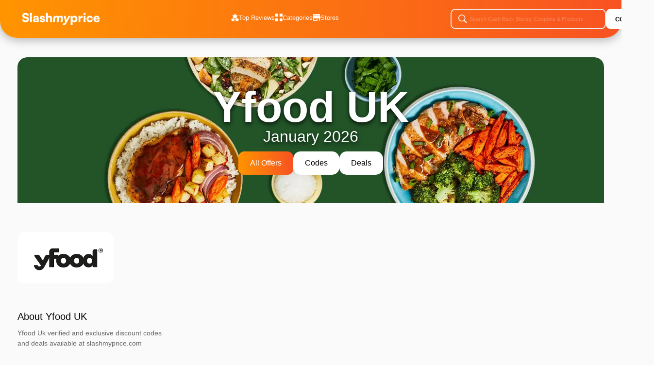

--- FILE ---
content_type: text/html
request_url: https://slashmyprice.com/store/yfood-uk/
body_size: 8127
content:
<!DOCTYPE html>
<html lang="en-US" class="no-js">
<head>
<meta http-equiv="X-UA-Compatible" content="IE=edge">
<title>Yfood UK - January 2026</title>
<meta name="viewport" content="width=device-width, initial-scale=1">  
<meta name='robots' content='index, follow, max-image-preview:large, max-snippet:-1, max-video-preview:-1' />
<style>img:is([sizes="auto" i], [sizes^="auto," i]) { contain-intrinsic-size: 3000px 1500px }</style>
<!-- This site is optimized with the Yoast SEO plugin v26.6 - https://yoast.com/wordpress/plugins/seo/ -->
<link rel="canonical" href="https://slashmyprice.com/store/yfood-uk/" />
<meta property="og:locale" content="en_US" />
<meta property="og:type" content="article" />
<meta property="og:title" content="Yfood UK - January 2026" />
<meta property="og:description" content="Yfood Uk verified and exclusive discount codes and deals available at slashmyprice.com" />
<meta property="og:url" content="https://slashmyprice.com/store/yfood-uk/" />
<meta property="og:site_name" content="SlashMyPrice" />
<meta name="twitter:card" content="summary_large_image" />
<script type="application/ld+json" class="yoast-schema-graph">{"@context":"https://schema.org","@graph":[{"@type":"CollectionPage","@id":"https://slashmyprice.com/store/yfood-uk/","url":"https://slashmyprice.com/store/yfood-uk/","name":"Yfood UK - January 2026","isPartOf":{"@id":"https://slashmyprice.com/#website"},"breadcrumb":{"@id":"https://slashmyprice.com/store/yfood-uk/#breadcrumb"},"inLanguage":"en-US"},{"@type":"BreadcrumbList","@id":"https://slashmyprice.com/store/yfood-uk/#breadcrumb","itemListElement":[{"@type":"ListItem","position":1,"name":"Home","item":"https://slashmyprice.com/"},{"@type":"ListItem","position":2,"name":"Yfood UK"}]},{"@type":"WebSite","@id":"https://slashmyprice.com/#website","url":"https://slashmyprice.com/","name":"SlashMyPrice","description":"SlashMyPrice","publisher":{"@id":"https://slashmyprice.com/#organization"},"potentialAction":[{"@type":"SearchAction","target":{"@type":"EntryPoint","urlTemplate":"https://slashmyprice.com/?s={search_term_string}"},"query-input":{"@type":"PropertyValueSpecification","valueRequired":true,"valueName":"search_term_string"}}],"inLanguage":"en-US"},{"@type":"Organization","@id":"https://slashmyprice.com/#organization","name":"SlashMyPrice","url":"https://slashmyprice.com/","logo":{"@type":"ImageObject","inLanguage":"en-US","@id":"https://slashmyprice.com/#/schema/logo/image/","url":"https://slashmyprice.com/wp-content/uploads/2023/04/SlashMyPrice-Logo.png","contentUrl":"https://slashmyprice.com/wp-content/uploads/2023/04/SlashMyPrice-Logo.png","width":470,"height":59,"caption":"SlashMyPrice"},"image":{"@id":"https://slashmyprice.com/#/schema/logo/image/"}}]}</script>
<!-- / Yoast SEO plugin. -->
<link rel="alternate" type="application/rss+xml" title="SlashMyPrice &raquo; Yfood UK Store Feed" href="https://slashmyprice.com/store/yfood-uk/feed/" />
<style id='classic-theme-styles-inline-css' type='text/css'>
/*! This file is auto-generated */
.wp-block-button__link{color:#fff;background-color:#32373c;border-radius:9999px;box-shadow:none;text-decoration:none;padding:calc(.667em + 2px) calc(1.333em + 2px);font-size:1.125em}.wp-block-file__button{background:#32373c;color:#fff;text-decoration:none}
</style>
<!-- <link rel='stylesheet' id='contact-form-7-css' href='https://slashmyprice.com/wp-content/plugins/contact-form-7/includes/css/styles.css?ver=6.1.4' type='text/css' media='all' /> -->
<!-- <link rel='stylesheet' id='style-css' href='https://slashmyprice.com/wp-content/themes/couponture/style.css' type='text/css' media='all' /> -->
<link rel="https://api.w.org/" href="https://slashmyprice.com/wp-json/" /><link rel="alternate" title="JSON" type="application/json" href="https://slashmyprice.com/wp-json/wp/v2/stores/511" /><link rel="EditURI" type="application/rsd+xml" title="RSD" href="https://slashmyprice.com/xmlrpc.php?rsd" />
<meta name="generator" content="WordPress 6.8.3" />
<link rel="icon" href="https://slashmyprice.com/wp-content/uploads/2022/09/favicon.png" sizes="32x32" />
<link rel="icon" href="https://slashmyprice.com/wp-content/uploads/2022/09/favicon.png" sizes="192x192" />
<link rel="apple-touch-icon" href="https://slashmyprice.com/wp-content/uploads/2022/09/favicon.png" />
<meta name="msapplication-TileImage" content="https://slashmyprice.com/wp-content/uploads/2022/09/favicon.png" />
<!-- <link rel="stylesheet" type="text/css" href="https://slashmyprice.com/wp-content/themes/couponture/css/animate.css"> -->
<link rel="stylesheet" type="text/css" href="//slashmyprice.com/wp-content/cache/wpfc-minified/k0cx5eee/es6h.css" media="all"/>
<meta name="verify-admitad" content="1bfffb11ba">
<meta name='webgains-site-verification' content='z59mvye5'>
<meta name="ahrefs-site-verification" content="95b10066747e0f64a730b1a67320b5b3c48309196bf13be181206e33214c53e6">
<meta name="lhverifycode" content="32dc01246faccb7f5b3cad5016dd5033">
<meta name="mylead-verification" content="6b2c397e093061dd573dc881352376c7">
<meta name="d53114746525037" content="ae5680093e8e769f50763c16003b43bd"/>
<meta name="impact-site-verification" value="e6f4bb2f-e353-44ee-b762-caab5495eb0e">
<meta name="fo-verify" content="b0ba9fa4-10b2-45e7-8896-fed7ce0d8657">
<meta name="influencerrate-verification" content="21a3e1d6f5b4bfbf5b07c275a2d57093">
<meta name="verify-yeahpromos" content="12d5569992f4">
<meta name="partnerboostverifycode" content="32dc01246faccb7f5b3cad5016dd5033" />
<!--Awin verification 001-->
<script type="module">
// Import the functions you need from the SDKs you need
import { initializeApp } from "https://www.gstatic.com/firebasejs/10.4.0/firebase-app.js";
import { getAnalytics } from "https://www.gstatic.com/firebasejs/10.4.0/firebase-analytics.js";
// TODO: Add SDKs for Firebase products that you want to use
// https://firebase.google.com/docs/web/setup#available-libraries
// Your web app’s Firebase configuration
// For Firebase JS SDK v7.20.0 and later, measurementId is optional
const firebaseConfig = {
apiKey: "AIzaSyB8Tc783fY-Lhxs0pXMf_UaVjTD17NaOOo",
authDomain: "slashmyprice-b4ca0.firebaseapp.com",
projectId: "slashmyprice-b4ca0",
storageBucket: "slashmyprice-b4ca0.appspot.com",
messagingSenderId: "952656336180",
appId: "1:952656336180:web:5fd56a6909c2b5b6b48161",
measurementId: "G-WXH67NWZJK"
};
// Initialize Firebase
const app = initializeApp(firebaseConfig);
const analytics = getAnalytics(app);
</script>
<!-- 	<script src="https://cdn.onesignal.com/sdks/web/v16/OneSignalSDK.page.js" defer></script>
<script>
window.OneSignalDeferred = window.OneSignalDeferred || [];
OneSignalDeferred.push(function(OneSignal) {
OneSignal.init({
appId: "29e8dd21-792a-46b7-9346-3cfbc721cfb4",
});
});
</script> -->
<!-- LinkPizza -->
<script>
(function(p,z,Z){
z=p.createElement("script");z.async=1;
z.src="https://pzz.io/pzz.js?uid=92086&host="+p.domain;
(p.head||p.documentElement).insertBefore(z,Z);
})(document);
</script>
<script type='text/javascript'>
(function () {
var scriptProto = 'https:' == document.location.protocol ? 'https://' : 'http://';
var script = document.createElement('script');
script.type = 'text/javascript';
script.async = true;
script.src = scriptProto+'js.trckprf.com/v1/js?api_key=bbc243c7c5137a11f2a0560c9313b3bf&site_id=86e0438a06db4bb09532f87635602b55';
(document.getElementsByTagName('head')[0] || document.body).appendChild(script);
})();
</script>
</head>
<body class="archive tax-stores term-yfood-uk term-511 wp-theme-couponture post-10-off-discount-code-at-yfood">
<header>
<div class="container d-flex align-items-center justify-content-between">
<a href="https://slashmyprice.com" class="head-logo">
<img src="https://slashmyprice.com/wp-content/uploads/2025/09/logo-white225x36.png" alt="logo" aria-label="logo" />
</a>
<ul id="menu-primary-menu" class="head-menu"><li id="menu-item-961" class="menu-item menu-item-type-post_type menu-item-object-page menu-item-961"><a href="https://slashmyprice.com/reviews/">Top Reviews</a></li>
<li id="menu-item-22" class="menu-item menu-item-type-post_type menu-item-object-page menu-item-22"><a href="https://slashmyprice.com/categories/">Categories</a></li>
<li id="menu-item-769" class="menu-item menu-item-type-post_type menu-item-object-page menu-item-769"><a href="https://slashmyprice.com/stores/">Stores</a></li>
</ul>			<div class="d-flex align-items-center">
<div class="head-search">
<form action="https://slashmyprice.com/store" id="searchform1" method="get" autocomplete="off">
<img src="https://slashmyprice.com/wp-content/themes/couponture/img/search-icon24x24.png" alt="" />
<input type="text" id="searchInput1" onkeyup="fetchResults1()" name="s_r1" value="" placeholder="Search Cash Back Stores, Coupons & Products" required="reequired"/>
<div id="datafetch1"></div>
</form>
<a href="https://slashmyprice.com/contact">Contact</a>
</div>
<div class="mob-search-btn">
<img src="https://slashmyprice.com/wp-content/themes/couponture/img/search-icon24x24.png" alt="">
</div>
<div class="mob-menu-btn">
<span></span>
<span></span>
<span></span>
</div>
</div>
</div>
<div class="mob-nav">
<div class="mob-close-i">
<img src="https://slashmyprice.com/wp-content/themes/couponture/img/close-icon96x96.png" alt="" />
</div>
<ul id="menu-primary-menu-1" class="mob-menu"><li class="menu-item menu-item-type-post_type menu-item-object-page menu-item-961"><a href="https://slashmyprice.com/reviews/">Top Reviews</a></li>
<li class="menu-item menu-item-type-post_type menu-item-object-page menu-item-22"><a href="https://slashmyprice.com/categories/">Categories</a></li>
<li class="menu-item menu-item-type-post_type menu-item-object-page menu-item-769"><a href="https://slashmyprice.com/stores/">Stores</a></li>
</ul>		</div>
</header>
<section class="s-st-sec">
<div class="container">
<div class="s-st-sec-banner">
<img src="https://slashmyprice.com/wp-content/themes/couponture/img/default-store-banner.webp" width="1720" height="300" class="s-st-sec-banner-img" alt="Banner Image" loading="lazy">
<div class="s-st-sec-storeHead">
<img src="https://slashmyprice.com/wp-content/uploads/2023/05/Yfood.png" class="s-st-sec-storeHead-logo" alt="" />
<h1 class="s-st-sec-name">Yfood UK <span>January 2026</span></h1>
</div>
<ul class="s-st-tabs">
<li id="show-all" class="active">All Offers</li>
<li id="show-offers">Codes</li>
<li id="show-deals">Deals</li>
</ul>
</div>
<div class="row flex-row-reverse">
<div class="col-lg-8">
</div>
<div class="col-lg-4">
<div class="sidebar">
<img src="https://slashmyprice.com/wp-content/uploads/2023/05/Yfood.png" class="s-st-logo" alt="logo" width="312" fetchpriority="high" />
<hr>
<div class="offer-abt">
<div class="title">About Yfood UK</div>
<p>Yfood Uk verified and exclusive discount codes and deals available at slashmyprice.com</p>
</div>
<hr>
<div class="message">
Join us at <span>SlashMyPrice</span> and embark on a savings adventure like never before.
Your wallet will thank you!
</div>
<div class="related-stores">
<h3 class="related-stores-title">Most popular stores</h3>
<ul class="related-stores-list">
<li class="related-stores-item">
<a href="https://slashmyprice.com/store/cookies-by-design/" aria-label="Store">
<img src="https://slashmyprice.com/wp-content/uploads/2025/09/Cookie.png" alt="" />
</a>
</li>
<li class="related-stores-item">
<a href="https://slashmyprice.com/store/revl-uk/" aria-label="Store">
<img src="https://slashmyprice.com/wp-content/uploads/2024/05/Revel.png" alt="" />
</a>
</li>
<li class="related-stores-item">
<a href="https://slashmyprice.com/store/clos19-uk/" aria-label="Store">
<img src="https://slashmyprice.com/wp-content/uploads/2023/05/clos19-uk.jpg" alt="" />
</a>
</li>
<li class="related-stores-item">
<a href="https://slashmyprice.com/store/crumbl-cookies-20-off-code/" aria-label="Store">
<img src="https://slashmyprice.com/wp-content/uploads/2022/11/Crumbl-Cookies.png" alt="" />
</a>
</li>
<li class="related-stores-item">
<a href="https://slashmyprice.com/store/waitrose-uk/" aria-label="Store">
<img src="https://slashmyprice.com/wp-content/uploads/2022/12/Waitrose.png" alt="" />
</a>
</li>
<li class="related-stores-item">
<a href="https://slashmyprice.com/store/ejuice-connect/" aria-label="Store">
<img src="https://slashmyprice.com/wp-content/uploads/2023/02/ejuice-connect.png" alt="" />
</a>
</li>
<li class="related-stores-item">
<a href="https://slashmyprice.com/store/lebua-hotels-resorts/" aria-label="Store">
<img src="https://slashmyprice.com/wp-content/uploads/2025/05/Screenshot-2025-05-24-145934.png" alt="" />
</a>
</li>
<li class="related-stores-item">
<a href="https://slashmyprice.com/store/ooni/" aria-label="Store">
<img src="https://slashmyprice.com/wp-content/uploads/2023/04/Ooni.png" alt="" />
</a>
</li>
<li class="related-stores-item">
<a href="https://slashmyprice.com/store/kono/" aria-label="Store">
<img src="https://slashmyprice.com/wp-content/uploads/2025/03/kono.png" alt="" />
</a>
</li>
<li class="related-stores-item">
<a href="https://slashmyprice.com/store/dartington-crystal-uk/" aria-label="Store">
<img src="https://slashmyprice.com/wp-content/uploads/2024/01/Dartington-Crystal-UK.png" alt="" />
</a>
</li>
<li class="related-stores-item">
<a href="https://slashmyprice.com/store/flaviar/" aria-label="Store">
<img src="https://slashmyprice.com/wp-content/uploads/2023/10/Flaviar.png" alt="" />
</a>
</li>
<li class="related-stores-item">
<a href="https://slashmyprice.com/store/wingstop-discount-code/" aria-label="Store">
<img src="https://slashmyprice.com/wp-content/uploads/2023/03/Wingstop-Discount-Code.png" alt="" />
</a>
</li>
</ul>
</div>
</div>
</div>
</div>
</div>
</section>
<section class="card-sec sec-paadding bg-white">
<div class="container">
<div class="sec-heading text-center">
<h2>Our Latest <span>Blogs</span></h2>
<p>Latest News, Blogs</p>
</div>
<div class="swiper blogs-slider overflow-visible">
<div class="swiper-wrapper">
<div class="swiper-slide">
<div class="card">
<a href="https://slashmyprice.com/blog/top-express-dresses-for-every-occasion/" class="card-inner bg-white">
<img src="https://slashmyprice.com/wp-content/uploads/2024/02/EXPRESS-DRESSES-1.png" alt="" loading="lazy" width="480" height="240" />
<div class="date">
<img src="https://slashmyprice.com/wp-content/themes/couponture/img/date-icon25x25.png" alt="" />
<span>February 21, 2024</span>
</div>
<div class="title">Top Express Dresses for Every Occasion</div>
<p>When we are talking about a weekend getaway, vacation, or a party to attend, we know that we need a ...</p>
<div class="link">
<span data-text="Read More">Read More</span>
<img src="https://slashmyprice.com/wp-content/themes/couponture/img/right-arrow14x14.png" alt="">
</div>
</a>
</div>
</div>
<div class="swiper-slide">
<div class="card">
<a href="https://slashmyprice.com/blog/express-clothing-the-best-selling-fashion-brand/" class="card-inner bg-white">
<img src="https://slashmyprice.com/wp-content/uploads/2024/02/Clothing-1.jpg" alt="" loading="lazy" width="480" height="240" />
<div class="date">
<img src="https://slashmyprice.com/wp-content/themes/couponture/img/date-icon25x25.png" alt="" />
<span>February 20, 2024</span>
</div>
<div class="title">Express Clothing the Best Selling Fashion Brand</div>
<p>Imagine a location where you can get the best products, the newest fashion trends, and amazing deals...</p>
<div class="link">
<span data-text="Read More">Read More</span>
<img src="https://slashmyprice.com/wp-content/themes/couponture/img/right-arrow14x14.png" alt="">
</div>
</a>
</div>
</div>
<div class="swiper-slide">
<div class="card">
<a href="https://slashmyprice.com/blog/top-20-best-selling-products-on-amazon/" class="card-inner bg-white">
<img src="https://slashmyprice.com/wp-content/uploads/2024/02/Untitled-design-1-2.webp" alt="" loading="lazy" width="480" height="240" />
<div class="date">
<img src="https://slashmyprice.com/wp-content/themes/couponture/img/date-icon25x25.png" alt="" />
<span>February 14, 2024</span>
</div>
<div class="title">Top 20 Best Selling Products on Amazon</div>
<p>If we were to talk about the giant in the marketplace- Amazon, then we must also talk about the best...</p>
<div class="link">
<span data-text="Read More">Read More</span>
<img src="https://slashmyprice.com/wp-content/themes/couponture/img/right-arrow14x14.png" alt="">
</div>
</a>
</div>
</div>
<div class="swiper-slide">
<div class="card">
<a href="https://slashmyprice.com/blog/how-to-check-your-michaels-gift-card-balance/" class="card-inner bg-white">
<img src="https://slashmyprice.com/wp-content/uploads/2024/02/Untitled-design-3-1.png" alt="" loading="lazy" width="480" height="240" />
<div class="date">
<img src="https://slashmyprice.com/wp-content/themes/couponture/img/date-icon25x25.png" alt="" />
<span>February 7, 2024</span>
</div>
<div class="title">A Guide on How to Check Your Michaels Gift Card Balance</div>
<p>If you have a Michaels gift card and you are wondering â€˜How to Check Michaels Gift Card Balance?â€...</p>
<div class="link">
<span data-text="Read More">Read More</span>
<img src="https://slashmyprice.com/wp-content/themes/couponture/img/right-arrow14x14.png" alt="">
</div>
</a>
</div>
</div>
<div class="swiper-slide">
<div class="card">
<a href="https://slashmyprice.com/blog/navigating-parenthood-babylist-vs-amazon-registry-showdown/" class="card-inner bg-white">
<img src="https://slashmyprice.com/wp-content/uploads/2024/02/Untitled-design-2-1.png" alt="" loading="lazy" width="480" height="240" />
<div class="date">
<img src="https://slashmyprice.com/wp-content/themes/couponture/img/date-icon25x25.png" alt="" />
<span>February 7, 2024</span>
</div>
<div class="title">Navigating Parenthood: Babylist vs Amazon Registry Showdown</div>
<p>If you are going to become a parent soon, you must be wondering which one to choose from Babylist vs...</p>
<div class="link">
<span data-text="Read More">Read More</span>
<img src="https://slashmyprice.com/wp-content/themes/couponture/img/right-arrow14x14.png" alt="">
</div>
</a>
</div>
</div>
<div class="swiper-slide">
<div class="card">
<a href="https://slashmyprice.com/blog/a-stylish-guide-to-chicos-dresses/" class="card-inner bg-white">
<img src="https://slashmyprice.com/wp-content/uploads/2024/02/A-Stylish-Guide-to-Chicos-Dresses-1.png" alt="" loading="lazy" width="480" height="240" />
<div class="date">
<img src="https://slashmyprice.com/wp-content/themes/couponture/img/date-icon25x25.png" alt="" />
<span>February 7, 2024</span>
</div>
<div class="title">Dress to Impress: A Stylish Guide to Chicos Dresses</div>
<p>Spice up your wardrobe with Chicos Dresses as they&#8217;re stylish, comfy, and won&#8217;t let you ...</p>
<div class="link">
<span data-text="Read More">Read More</span>
<img src="https://slashmyprice.com/wp-content/themes/couponture/img/right-arrow14x14.png" alt="">
</div>
</a>
</div>
</div>
<div class="swiper-slide">
<div class="card">
<a href="https://slashmyprice.com/blog/latest-petco-grooming-prices-updated-guide-2024/" class="card-inner bg-white">
<img src="https://slashmyprice.com/wp-content/uploads/2024/02/Untitled-design-1-1.png" alt="" loading="lazy" width="480" height="240" />
<div class="date">
<img src="https://slashmyprice.com/wp-content/themes/couponture/img/date-icon25x25.png" alt="" />
<span>February 7, 2024</span>
</div>
<div class="title">Latest Petco Grooming Prices Updated Guide 2024</div>
<p>Pet lovers are always searching for the best pet groomer for their furry pals, and with thrilling Pe...</p>
<div class="link">
<span data-text="Read More">Read More</span>
<img src="https://slashmyprice.com/wp-content/themes/couponture/img/right-arrow14x14.png" alt="">
</div>
</a>
</div>
</div>
</div>
<div class="slider-arrow-wrap position">
<div class="slider-btn blogs-prev-btn">
<img src="https://slashmyprice.com/wp-content/themes/couponture/img/slider-prev-arrow32x32.png" alt="" />
</div>
<div class="slider-btn blogs-next-btn">
<img src="https://slashmyprice.com/wp-content/themes/couponture/img/slider-next-arrow32x32.png" alt="" />
</div>
</div>
<div class="swiper-pagination"></div>
</div>
</div>
</section>
<div class="pop-cat-sec">
<div class="container">
<div class="d-flex align-items-start justify-content-between">
<div class="sec-heading">
<h2>Latest Popular <span>Categories</span></h2>
</div>
<a href="https://slashmyprice.com/categories" class="btn-primary"><span>view all</span></a>
</div>
<div class="swiper pop-cat-slider">
<div class="swiper-wrapper">
<div class="swiper-slide">
<div class="pop-cat-wrap">
<ul>
<li>
<a href="https://slashmyprice.com/category/automotive/">
Automotive												</a>
</li>
<li>
<a href="https://slashmyprice.com/category/bed-bath/">
Bed and Bath												</a>
</li>
<li>
<a href="https://slashmyprice.com/category/cellular-phone-and-tablets/">
Cellular Phones and Tablets												</a>
</li>
<li>
<a href="https://slashmyprice.com/category/clothing/">
Clothing												</a>
</li>
<li>
<a href="https://slashmyprice.com/category/computer-accessories/">
Computer Accessories												</a>
</li>
<li>
<a href="https://slashmyprice.com/category/computers-software/">
Computers &amp; Software												</a>
</li>
<li>
<a href="https://slashmyprice.com/category/consumer-electronics/">
Consumer Electronics												</a>
</li>
<li>
<a href="https://slashmyprice.com/category/cosmetics/">
Cosmetics												</a>
</li>
</ul>
</div>
</div>
<div class="swiper-slide">
<div class="pop-cat-wrap">
<ul>
<li>
<a href="https://slashmyprice.com/category/delivery/">
Delivery												</a>
</li>
<li>
<a href="https://slashmyprice.com/category/department-store/">
Department Store												</a>
</li>
<li>
<a href="https://slashmyprice.com/category/e-commerce/">
E-Commerce												</a>
</li>
<li>
<a href="https://slashmyprice.com/category/entertainment/">
Entertainment												</a>
</li>
<li>
<a href="https://slashmyprice.com/category/fashion/">
Fashion												</a>
</li>
<li>
<a href="https://slashmyprice.com/category/food-beverage/">
Food &amp; Beverage												</a>
</li>
<li>
<a href="https://slashmyprice.com/category/footwear/">
Footwear												</a>
</li>
<li>
<a href="https://slashmyprice.com/category/furniture-decor/">
Furniture &amp; Decor												</a>
</li>
</ul>
</div>
</div>
<div class="swiper-slide">
<div class="pop-cat-wrap">
<ul>
<li>
<a href="https://slashmyprice.com/category/gifts/">
Gifts												</a>
</li>
<li>
<a href="https://slashmyprice.com/category/gifts-flowers/">
Gifts &amp; Flowers												</a>
</li>
<li>
<a href="https://slashmyprice.com/category/grocery-food/">
Grocery &amp; Food												</a>
</li>
<li>
<a href="https://slashmyprice.com/category/health-beauty/">
Health &amp; Beauty												</a>
</li>
<li>
<a href="https://slashmyprice.com/category/home-accommodation/">
Home &amp; Accommodation												</a>
</li>
<li>
<a href="https://slashmyprice.com/category/home-garden/">
Home &amp; Garden												</a>
</li>
<li>
<a href="https://slashmyprice.com/category/home-accessories/">
Home Accessories												</a>
</li>
<li>
<a href="https://slashmyprice.com/category/kids-baby/">
Kids &amp; Baby												</a>
</li>
</ul>
</div>
</div>
<div class="swiper-slide">
<div class="pop-cat-wrap">
<ul>
<li>
<a href="https://slashmyprice.com/category/network-and-communication/">
Network and Communication												</a>
</li>
<li>
<a href="https://slashmyprice.com/category/office-school/">
Office &amp; School												</a>
</li>
<li>
<a href="https://slashmyprice.com/category/outdoor-equipment/">
Outdoor Equipment												</a>
</li>
<li>
<a href="https://slashmyprice.com/category/pets/">
Pets												</a>
</li>
<li>
<a href="https://slashmyprice.com/category/sports-outdoor/">
Sports &amp; Outdoor												</a>
</li>
<li>
<a href="https://slashmyprice.com/category/sportswear/">
Sportswear												</a>
</li>
<li>
<a href="https://slashmyprice.com/category/travel-tickets/">
Travel &amp; Tickets												</a>
</li>
<li>
<a href="https://slashmyprice.com/category/women/">
Women												</a>
</li>
</ul>
</div>
</div>
</div>
<div class="swiper-scrollbar"></div>
</div>
</div>
</div>
	<div class="newsletter-main">
<h2>Subscribe to our weekly newsletter!</h2>
<p>Get coupons from your favorite retailers sent to your inbox at the beginning of every week. You can cancel anytime.</p>
<div class="wpcf7 no-js" id="wpcf7-f37808-o1" lang="en-US" dir="ltr" data-wpcf7-id="37808">
<div class="screen-reader-response"><p role="status" aria-live="polite" aria-atomic="true"></p> <ul></ul></div>
<form action="/store/yfood-uk/#wpcf7-f37808-o1" method="post" class="wpcf7-form init" aria-label="Contact form" novalidate="novalidate" data-status="init">
<fieldset class="hidden-fields-container"><input type="hidden" name="_wpcf7" value="37808" /><input type="hidden" name="_wpcf7_version" value="6.1.4" /><input type="hidden" name="_wpcf7_locale" value="en_US" /><input type="hidden" name="_wpcf7_unit_tag" value="wpcf7-f37808-o1" /><input type="hidden" name="_wpcf7_container_post" value="0" /><input type="hidden" name="_wpcf7_posted_data_hash" value="" />
</fieldset>
<p><span class="wpcf7-form-control-wrap" data-name="your-email"><input size="40" maxlength="400" class="wpcf7-form-control wpcf7-email wpcf7-validates-as-required wpcf7-text wpcf7-validates-as-email" autocomplete="email" aria-required="true" aria-invalid="false" placeholder="Enter Your E-Mail Address" value="" type="email" name="your-email" /></span>
</p>
<div class="submit">
<p><input class="wpcf7-form-control wpcf7-submit has-spinner" type="submit" value="submit" /><img src="http://slashmyprice.com/wp-content/uploads/2025/09/mail-icon27x27.png.webp" alt="" />
</p>
</div><div class="wpcf7-response-output" aria-hidden="true"></div>
</form>
</div>
</div>
<footer>
<div class="container">
<div class="row justify-content-center">
<div class="col-lg-6 col-md-7">
<div class="footer-logo">
<a href="https://slashmyprice.com" aria-label="footer-logo">
<img src="https://slashmyprice.com/wp-content/uploads/2025/09/footer-logo225x36.png" alt="" loading="lazy" />
</a>
</div>
</div>
</div>
<div class="foot-menus-main">
<div class="footer-menu">
<div class="title">useful links</div>
<ul id="menu-footer-menu" class=""><li id="menu-item-963" class="menu-item menu-item-type-post_type menu-item-object-page menu-item-963"><a href="https://slashmyprice.com/blogs/">Blogs</a></li>
<li id="menu-item-201" class="menu-item menu-item-type-post_type menu-item-object-page menu-item-201"><a href="https://slashmyprice.com/contact/">Contact Us</a></li>
<li id="menu-item-199" class="menu-item menu-item-type-post_type menu-item-object-page menu-item-199"><a href="https://slashmyprice.com/privacy-policy/">Privacy Policy</a></li>
<li id="menu-item-42740" class="menu-item menu-item-type-post_type menu-item-object-page menu-item-42740"><a href="https://slashmyprice.com/gdpr-policy/">GDPR Policy</a></li>
<li id="menu-item-47393" class="menu-item menu-item-type-post_type menu-item-object-page menu-item-47393"><a href="https://slashmyprice.com/cookies-policy/">Cookies Policy</a></li>
<li id="menu-item-962" class="menu-item menu-item-type-post_type menu-item-object-page menu-item-962"><a href="https://slashmyprice.com/imprint/">Imprint</a></li>
<li id="menu-item-37298" class="menu-item menu-item-type-post_type menu-item-object-page menu-item-37298"><a href="https://slashmyprice.com/affiliate-disclaimer/">Affiliate Disclaimer</a></li>
</ul>				</div>
<div class="footer-menu">
<div class="title">Popular Stores</div>
<ul id="menu-popular-store" class=""><li id="menu-item-12143" class="menu-item menu-item-type-taxonomy menu-item-object-stores menu-item-12143"><a href="https://slashmyprice.com/store/biolife-now-coupon-code/">Biolife Now Coupon Code</a></li>
<li id="menu-item-12144" class="menu-item menu-item-type-taxonomy menu-item-object-stores menu-item-12144"><a href="https://slashmyprice.com/store/back-country-discount-code/">Back Country Discount Code</a></li>
<li id="menu-item-12145" class="menu-item menu-item-type-taxonomy menu-item-object-stores menu-item-12145"><a href="https://slashmyprice.com/store/banana-republic/">Banana Republic</a></li>
<li id="menu-item-12147" class="menu-item menu-item-type-taxonomy menu-item-object-stores menu-item-12147"><a href="https://slashmyprice.com/store/40-off-advance-auto-coupons/">Advance Auto Parts Promo Code</a></li>
<li id="menu-item-12148" class="menu-item menu-item-type-taxonomy menu-item-object-stores menu-item-12148"><a href="https://slashmyprice.com/store/seatgeek-promo-code-40-off/">SeatGeek Promo Code $40 Off</a></li>
<li id="menu-item-12149" class="menu-item menu-item-type-taxonomy menu-item-object-stores menu-item-12149"><a href="https://slashmyprice.com/store/ticket-city-discount-code/">Ticket City Discount Code</a></li>
<li id="menu-item-12146" class="menu-item menu-item-type-taxonomy menu-item-object-stores menu-item-12146"><a href="https://slashmyprice.com/store/1-800-flowers-promotion-code-25-off/">1 800 Flowers Promotion Code 25 Off</a></li>
</ul>				</div>
<div class="footer-menu">
<div class="title">Categories</div>
<ul id="menu-popular-categories" class=""><li id="menu-item-1164" class="menu-item menu-item-type-taxonomy menu-item-object-category menu-item-1164"><a href="https://slashmyprice.com/category/clothing/">Clothing</a></li>
<li id="menu-item-1166" class="menu-item menu-item-type-taxonomy menu-item-object-category menu-item-1166"><a href="https://slashmyprice.com/category/fashion/">Fashion</a></li>
<li id="menu-item-1167" class="menu-item menu-item-type-taxonomy menu-item-object-category menu-item-1167"><a href="https://slashmyprice.com/category/food-beverage/">Food &amp; Beverage</a></li>
<li id="menu-item-1168" class="menu-item menu-item-type-taxonomy menu-item-object-category menu-item-1168"><a href="https://slashmyprice.com/category/health-beauty/">Health &amp; Beauty</a></li>
<li id="menu-item-1556" class="menu-item menu-item-type-taxonomy menu-item-object-category menu-item-1556"><a href="https://slashmyprice.com/category/automotive/">Automotive</a></li>
<li id="menu-item-1557" class="menu-item menu-item-type-taxonomy menu-item-object-category menu-item-1557"><a href="https://slashmyprice.com/category/travel-tickets/">Travel &amp; Tickets</a></li>
<li id="menu-item-1558" class="menu-item menu-item-type-taxonomy menu-item-object-category menu-item-1558"><a href="https://slashmyprice.com/category/women/">Women</a></li>
</ul>				</div>
<div class="footer-menu">
<div class="title">blogs</div>
<ul id="menu-other-menu" class=""><li id="menu-item-73104" class="menu-item menu-item-type-post_type menu-item-object-blog menu-item-73104"><a href="https://slashmyprice.com/blog/top-express-dresses-for-every-occasion/">Top Express Dresses for Every Occasion</a></li>
<li id="menu-item-73105" class="menu-item menu-item-type-post_type menu-item-object-blog menu-item-73105"><a href="https://slashmyprice.com/blog/express-clothing-the-best-selling-fashion-brand/">Express Clothing the Best Selling Fashion Brand</a></li>
<li id="menu-item-73106" class="menu-item menu-item-type-post_type menu-item-object-blog menu-item-73106"><a href="https://slashmyprice.com/blog/top-20-best-selling-products-on-amazon/">Top 20 Best Selling Products on Amazon</a></li>
<li id="menu-item-73107" class="menu-item menu-item-type-post_type menu-item-object-blog menu-item-73107"><a href="https://slashmyprice.com/blog/how-to-check-your-michaels-gift-card-balance/">A Guide on How to Check Your Michaels Gift Card Balance</a></li>
</ul>				</div>
</div>
</div>
<div class="copyright">Copyright &copy; 2025 <b><a href="https://slashmyprice.com">Slashmyprice</a></b>. All Rights Reserved.</div>
</footer>
<div id="top">
<i class="fa fa-caret-up"></i>
</div>
<script src="https://slashmyprice.com/wp-content/themes/couponture/js/theme-lib.js" ></script>
<script defer src="https://slashmyprice.com/wp-content/themes/couponture/js/slick-slider.js" ></script>
<script defer src="https://slashmyprice.com/wp-content/themes/couponture/js/swiper.js" ></script>
<!-- 	<script defer src="https://slashmyprice.com/wp-content/themes/couponture/js/wow.js" ></script> -->
<script src="https://slashmyprice.com/wp-content/themes/couponture/js/theme-fun.js" ></script>
<script>
$('.code-button a').on('click',function(){
var href = $(this).attr("data-href");
var affliate_url = $(this).attr("data-affliate-url");
window.open(href, '_blank'); 
location.replace(affliate_url);
});
$('.deal-button a').on('click',function(){
var affliate_url = $(this).attr("data-affliate-url");
window.open(affliate_url, '_blank');
});
$(document).ready(function(){
var location_hash = window.location.hash;
if(location_hash != ''){
$(location_hash).fadeIn();
}
});
</script>
<!-- 	<script>
$(document).ready(function() {
var adsLoaded = false;
function loadAdsScript() {
var script = document.createElement('script');
script.src = "https://pagead2.googlesyndication.com/pagead/js/adsbygoogle.js?client=ca-pub-8817596277751071";
script.async = true;
script.crossOrigin = "anonymous";
script.onload = function() {
// After the script is loaded, check and push ads
attemptToPushAds();
};
document.head.appendChild(script);
}
function attemptToPushAds() {
if (!adsLoaded) {
try {
(adsbygoogle = window.adsbygoogle || []).push({});
adsLoaded = true;
} catch (e) {
setTimeout(attemptToPushAds, 5000);
}
}
}
// Wait for 5 seconds after the page is fully loaded
setTimeout(loadAdsScript, 5000);
});
</script> -->
<script type="speculationrules">
{"prefetch":[{"source":"document","where":{"and":[{"href_matches":"\/*"},{"not":{"href_matches":["\/wp-*.php","\/wp-admin\/*","\/wp-content\/uploads\/*","\/wp-content\/*","\/wp-content\/plugins\/*","\/wp-content\/themes\/couponture\/*","\/*\\?(.+)"]}},{"not":{"selector_matches":"a[rel~=\"nofollow\"]"}},{"not":{"selector_matches":".no-prefetch, .no-prefetch a"}}]},"eagerness":"conservative"}]}
</script>
<script type="text/javascript">
function fetchResults(){
var keyword = jQuery('#searchInput').val();
if(keyword == ""){
jQuery('#datafetch').html("");
} else {
jQuery.ajax({
url: 'https://slashmyprice.com/wp-admin/admin-ajax.php',
type: 'post',
data: { action: 'data_fetch', keyword: keyword  },
success: function(data) {
jQuery('#datafetch').html( data );
}
});
}
}
</script>
<script type="text/javascript">
function fetchResults1(){
var keyword = jQuery('#searchInput1').val();
if(keyword == ""){
jQuery('#datafetch1').html("");
} else {
jQuery.ajax({
url: 'https://slashmyprice.com/wp-admin/admin-ajax.php',
type: 'post',
data: { action: 'data_fetch1', keyword: keyword  },
success: function(data) {
jQuery('#datafetch1').html( data );
}
});
}
}
</script>
<script type="text/javascript" src="https://slashmyprice.com/wp-includes/js/dist/hooks.min.js?ver=4d63a3d491d11ffd8ac6" id="wp-hooks-js"></script>
<script type="text/javascript" src="https://slashmyprice.com/wp-includes/js/dist/i18n.min.js?ver=5e580eb46a90c2b997e6" id="wp-i18n-js"></script>
<script type="text/javascript" id="wp-i18n-js-after">
/* <![CDATA[ */
wp.i18n.setLocaleData( { 'text direction\u0004ltr': [ 'ltr' ] } );
/* ]]> */
</script>
<script type="text/javascript" src="https://slashmyprice.com/wp-content/plugins/contact-form-7/includes/swv/js/index.js?ver=6.1.4" id="swv-js"></script>
<script type="text/javascript" id="contact-form-7-js-before">
/* <![CDATA[ */
var wpcf7 = {
"api": {
"root": "https:\/\/slashmyprice.com\/wp-json\/",
"namespace": "contact-form-7\/v1"
}
};
/* ]]> */
</script>
<script type="text/javascript" src="https://slashmyprice.com/wp-content/plugins/contact-form-7/includes/js/index.js?ver=6.1.4" id="contact-form-7-js"></script>
<script>
window.addEventListener('load', () => {
setTimeout(() => {
const script = document.createElement('script');
script.src = 'https://www.googletagmanager.com/gtag/js?id=G-W4LDSJ58DP';
script.async = true;
document.head.appendChild(script);
window.dataLayer = window.dataLayer || [];
function gtag() { dataLayer.push(arguments); }
gtag('js', new Date());
gtag('config', 'G-W4LDSJ58DP');
}, 3000);
});
</script>
<script type="text/javascript">
jQuery(document).ready(function($) {
$('.viewCardBtn').on('click', function() {
var postId = $(this).data('post-id');
$.post('https://slashmyprice.com/wp-admin/admin-ajax.php', {
action: 'increment_view_count',
post_id: postId
}, function(response) {
if (response.success) {
$('.view-count[data-post-id="' + postId + '"]').html('<i class="fa fa-eye"></i> ' + response.data.view_count);
} else {
console.log('Failed to update view count: ' + response.data.message);
}
}).fail(function(xhr, status, error) {
console.log('AJAX error: ' + status + ' - ' + error);
});
});
});
</script>
</body>
</html><!-- WP Fastest Cache file was created in 0.140 seconds, on January 22, 2026 @ 1:49 am -->

--- FILE ---
content_type: text/css
request_url: https://slashmyprice.com/wp-content/cache/wpfc-minified/k0cx5eee/es6h.css
body_size: 51671
content:
@charset "UTF-8";
@charset "UTF-8";
.wpcf7 .screen-reader-response {
position: absolute;
overflow: hidden;
clip: rect(1px, 1px, 1px, 1px);
clip-path: inset(50%);
height: 1px;
width: 1px;
margin: -1px;
padding: 0;
border: 0;
word-wrap: normal !important;
}
.wpcf7 .hidden-fields-container {
display: none;
}
.wpcf7 form .wpcf7-response-output {
margin: 2em 0.5em 1em;
padding: 0.2em 1em;
border: 2px solid #00a0d2; }
.wpcf7 form.init .wpcf7-response-output,
.wpcf7 form.resetting .wpcf7-response-output,
.wpcf7 form.submitting .wpcf7-response-output {
display: none;
}
.wpcf7 form.sent .wpcf7-response-output {
border-color: #46b450; }
.wpcf7 form.failed .wpcf7-response-output,
.wpcf7 form.aborted .wpcf7-response-output {
border-color: #dc3232; }
.wpcf7 form.spam .wpcf7-response-output {
border-color: #f56e28; }
.wpcf7 form.invalid .wpcf7-response-output,
.wpcf7 form.unaccepted .wpcf7-response-output,
.wpcf7 form.payment-required .wpcf7-response-output {
border-color: #ffb900; }
.wpcf7-form-control-wrap {
position: relative;
}
.wpcf7-not-valid-tip {
color: #dc3232; font-size: 1em;
font-weight: normal;
display: block;
}
.use-floating-validation-tip .wpcf7-not-valid-tip {
position: relative;
top: -2ex;
left: 1em;
z-index: 100;
border: 1px solid #dc3232;
background: #fff;
padding: .2em .8em;
width: 24em;
}
.wpcf7-list-item {
display: inline-block;
margin: 0 0 0 1em;
}
.wpcf7-list-item-label::before,
.wpcf7-list-item-label::after {
content: " ";
}
.wpcf7-spinner {
visibility: hidden;
display: inline-block;
background-color: #23282d; opacity: 0.75;
width: 24px;
height: 24px;
border: none;
border-radius: 100%;
padding: 0;
margin: 0 24px;
position: relative;
}
form.submitting .wpcf7-spinner {
visibility: visible;
}
.wpcf7-spinner::before {
content: '';
position: absolute;
background-color: #fbfbfc; top: 4px;
left: 4px;
width: 6px;
height: 6px;
border: none;
border-radius: 100%;
transform-origin: 8px 8px;
animation-name: spin;
animation-duration: 1000ms;
animation-timing-function: linear;
animation-iteration-count: infinite;
}
@media (prefers-reduced-motion: reduce) {
.wpcf7-spinner::before {
animation-name: blink;
animation-duration: 2000ms;
}
}
@keyframes spin {
from {
transform: rotate(0deg);
}
to {
transform: rotate(360deg);
}
}
@keyframes blink {
from {
opacity: 0;
}
50% {
opacity: 1;
}
to {
opacity: 0;
}
}
.wpcf7 [inert] {
opacity: 0.5;
}
.wpcf7 input[type="file"] {
cursor: pointer;
}
.wpcf7 input[type="file"]:disabled {
cursor: default;
}
.wpcf7 .wpcf7-submit:disabled {
cursor: not-allowed;
}
.wpcf7 input[type="url"],
.wpcf7 input[type="email"],
.wpcf7 input[type="tel"] {
direction: ltr;
}
.wpcf7-reflection > output {
display: list-item;
list-style: none;
}
.wpcf7-reflection > output[hidden] {
display: none;
}

.col,legend {
max-width: 100%
}
.cpt-blog-meta.\--singlepg,.input-group-text input[type=checkbox],.input-group-text input[type=radio],.single-similar-store.single-related-reviews,dl,h1,h2,h3,h4,h5,h6,ol,p,ul {
margin-top: 0
}
.blockquote,.form-group,.table,address,dl,hr,ol,p,pre,ul {
margin-bottom: 1rem
}
article,aside,dialog,figcaption,figure,footer,header,hgroup,legend,main,nav,section {
display: block
}
.bs-popover-auto[x-placement^=top],.bs-popover-top,dd,label,legend {
margin-bottom: .5rem
}
.breadcrumb-item+.breadcrumb-item:hover::before,.btn:focus,.btn:hover,.card-link:hover,.nav-link:focus,.nav-link:hover,.navbar-brand:focus,.navbar-brand:hover,.navbar-toggler:focus,.navbar-toggler:hover,a,a:hover {
text-decoration: none
}
*,.slick-slider,::after,::before {
box-sizing: border-box
}
.slick-slider,html {
-webkit-tap-highlight-color: transparent
}
a {
color: #007bff;
background-color: transparent;
-webkit-text-decoration-skip: objects
}
a:hover {
color: #0056b3
}
#country-select ul li:last-child,.blog-single-sidebar ul li:last-child,.btn-group-toggle>.btn,.btn-group-toggle>.btn-group>.btn,.card-text:last-child,.coupon-sidebar ul li:last-child,.coupon-sideoffer-img:last-child,.custom-control-label,.footer-main .footer-list li:last-child,.footer-social,.form-check-label,.modal-title,.reviews-item:last-child,.reviews-list,.single-similar-store ul li:last-child,.single-store-offer:last-child,ol ol,ol ul,ul ol,ul ul {
margin-bottom: 0
}
.btn,.custom-select,.fa-stack,.navbar-toggler-icon,.va-middle,img {
vertical-align: middle
}
img {
border-style: none
}
.carousel-inner,.collapsing,.coupon-sidebar ul li a span,.mobile__nav,.modal,.modal-open,.progress,.sr-only,.text-truncate,svg:not(:root) {
overflow: hidden
}
.dots-n-arrow,.grey-dots,button,hr,input {
overflow: visible
}
table {
border-collapse: collapse
}
.figure,.list-inline-item,label,output {
display: inline-block
}
button {
border-radius: 0
}
button,input,optgroup,select,textarea {
margin: 0;
font-family: inherit;
font-size: inherit;
line-height: inherit
}
html,pre {
-ms-overflow-style: scrollbar
}
button,select {
text-transform: none
}
[type=reset],[type=submit],button,html [type=button] {
-webkit-appearance: button
}
.d-none,[hidden] {
display: none!important
}
#country-select,.btn,.btn-link,.dropdown-item,.fab,.far,.fw-normal,.small,body,small {
font-weight: 400
}
.list-inline,.list-unstyled {
padding-left: 0;
list-style: none
}
.container,.container-fluid {
width: 100%;
padding-right: 15px;
padding-left: 15px;
margin-right: auto;
margin-left: auto
}
.row {
display: -webkit-box;
display: -ms-flexbox;
display: flex;
-ms-flex-wrap: wrap;
flex-wrap: wrap;
margin-right: -15px;
margin-left: -15px
}
.card>hr,.no-gutters {
margin-right: 0;
margin-left: 0
}
.form-control-plaintext.form-control-lg,.form-control-plaintext.form-control-sm,.input-group-lg>.form-control-plaintext.form-control,.input-group-lg>.input-group-append>.form-control-plaintext.btn,.input-group-lg>.input-group-append>.form-control-plaintext.input-group-text,.input-group-lg>.input-group-prepend>.form-control-plaintext.btn,.input-group-lg>.input-group-prepend>.form-control-plaintext.input-group-text,.input-group-sm>.form-control-plaintext.form-control,.input-group-sm>.input-group-append>.form-control-plaintext.btn,.input-group-sm>.input-group-append>.form-control-plaintext.input-group-text,.input-group-sm>.input-group-prepend>.form-control-plaintext.btn,.input-group-sm>.input-group-prepend>.form-control-plaintext.input-group-text,.navbar-nav .nav-link,.no-gutters>.col,.no-gutters>[class*=col-] {
padding-right: 0;
padding-left: 0
}
.col,.col-1,.col-10,.col-11,.col-12,.col-2,.col-3,.col-4,.col-5,.col-6,.col-7,.col-8,.col-9,.col-auto,.col-lg,.col-lg-1,.col-lg-10,.col-lg-11,.col-lg-12,.col-lg-2,.col-lg-3,.col-lg-4,.col-lg-5,.col-lg-6,.col-lg-7,.col-lg-8,.col-lg-9,.col-lg-auto,.col-md,.col-md-1,.col-md-10,.col-md-11,.col-md-12,.col-md-2,.col-md-3,.col-md-4,.col-md-5,.col-md-6,.col-md-7,.col-md-8,.col-md-9,.col-md-auto,.col-sm,.col-sm-1,.col-sm-10,.col-sm-11,.col-sm-12,.col-sm-2,.col-sm-3,.col-sm-4,.col-sm-5,.col-sm-6,.col-sm-7,.col-sm-8,.col-sm-9,.col-sm-auto,.col-xl,.col-xl-1,.col-xl-10,.col-xl-11,.col-xl-12,.col-xl-2,.col-xl-3,.col-xl-4,.col-xl-5,.col-xl-6,.col-xl-7,.col-xl-8,.col-xl-9,.col-xl-auto {
position: relative;
width: 100%;
min-height: 1px;
padding-right: 15px;
padding-left: 15px
}
.col {
-ms-flex-preferred-size: 0;
flex-basis: 0;
-webkit-box-flex: 1;
-ms-flex-positive: 1;
flex-grow: 1
}
.col-1,.col-10,.col-11,.col-2,.col-3,.col-4,.col-5,.col-6,.col-7,.col-8,.col-9,.col-auto {
-webkit-box-flex: 0
}
.col-auto {
-ms-flex: 0 0 auto;
flex: 0 0 auto;
width: auto;
max-width: none
}
.col-1 {
-ms-flex: 0 0 8.333333%;
flex: 0 0 8.333333%;
max-width: 8.333333%
}
.col-2 {
-ms-flex: 0 0 16.666667%;
flex: 0 0 16.666667%;
max-width: 16.666667%
}
.col-3 {
-ms-flex: 0 0 25%;
flex: 0 0 25%;
max-width: 25%
}
.col-4 {
-ms-flex: 0 0 33.333333%;
flex: 0 0 33.333333%;
max-width: 33.333333%
}
.col-5 {
-ms-flex: 0 0 41.666667%;
flex: 0 0 41.666667%;
max-width: 41.666667%
}
.col-6 {
-ms-flex: 0 0 50%;
flex: 0 0 50%;
max-width: 50%
}
.col-7 {
-ms-flex: 0 0 58.333333%;
flex: 0 0 58.333333%;
max-width: 58.333333%
}
.col-8 {
-ms-flex: 0 0 66.666667%;
flex: 0 0 66.666667%;
max-width: 66.666667%
}
.col-9 {
-ms-flex: 0 0 75%;
flex: 0 0 75%;
max-width: 75%
}
.col-10 {
-ms-flex: 0 0 83.333333%;
flex: 0 0 83.333333%;
max-width: 83.333333%
}
.col-11 {
-ms-flex: 0 0 91.666667%;
flex: 0 0 91.666667%;
max-width: 91.666667%
}
.col-12 {
-webkit-box-flex: 0;
-ms-flex: 0 0 100%;
flex: 0 0 100%;
max-width: 100%
}
.order-first {
-webkit-box-ordinal-group: 0;
-ms-flex-order: -1;
order: -1
}
.order-last {
-webkit-box-ordinal-group: 14;
-ms-flex-order: 13;
order: 13
}
.order-0 {
-webkit-box-ordinal-group: 1;
-ms-flex-order: 0;
order: 0
}
.order-1 {
-webkit-box-ordinal-group: 2;
-ms-flex-order: 1;
order: 1
}
.order-2 {
-webkit-box-ordinal-group: 3;
-ms-flex-order: 2;
order: 2
}
.order-3 {
-webkit-box-ordinal-group: 4;
-ms-flex-order: 3;
order: 3
}
.order-4 {
-webkit-box-ordinal-group: 5;
-ms-flex-order: 4;
order: 4
}
.order-5 {
-webkit-box-ordinal-group: 6;
-ms-flex-order: 5;
order: 5
}
.order-6 {
-webkit-box-ordinal-group: 7;
-ms-flex-order: 6;
order: 6
}
.order-7 {
-webkit-box-ordinal-group: 8;
-ms-flex-order: 7;
order: 7
}
.order-8 {
-webkit-box-ordinal-group: 9;
-ms-flex-order: 8;
order: 8
}
.order-9 {
-webkit-box-ordinal-group: 10;
-ms-flex-order: 9;
order: 9
}
.order-10 {
-webkit-box-ordinal-group: 11;
-ms-flex-order: 10;
order: 10
}
.order-11 {
-webkit-box-ordinal-group: 12;
-ms-flex-order: 11;
order: 11
}
.order-12 {
-webkit-box-ordinal-group: 13;
-ms-flex-order: 12;
order: 12
}
.offset-1 {
margin-left: 8.333333%
}
.offset-2 {
margin-left: 16.666667%
}
.offset-3 {
margin-left: 25%
}
.offset-4 {
margin-left: 33.333333%
}
.offset-5 {
margin-left: 41.666667%
}
.offset-6 {
margin-left: 50%
}
.offset-7 {
margin-left: 58.333333%
}
.offset-8 {
margin-left: 66.666667%
}
.offset-9 {
margin-left: 75%
}
.offset-10 {
margin-left: 83.333333%
}
.offset-11 {
margin-left: 91.666667%
}
.form-control {
display: block;
width: 100%;
padding: .375rem .75rem;
font-size: 1rem;
line-height: 1.5;
color: #495057;
background-color: #fff;
background-clip: padding-box;
border: 1px solid #ced4da;
border-radius: .25rem;
transition: border-color .15s ease-in-out,box-shadow .15s ease-in-out
}
.form-control::-ms-expand {
background-color: transparent;
border: 0
}
.form-control:focus {
color: #495057;
background-color: #fff;
border-color: #80bdff;
outline: 0
}
.form-control::-webkit-input-placeholder {
color: #6c757d;
opacity: 1
}
.form-control::-moz-placeholder {
color: #6c757d;
opacity: 1
}
.form-control:-ms-input-placeholder {
color: #6c757d;
opacity: 1
}
.form-control::-ms-input-placeholder {
color: #6c757d;
opacity: 1
}
.form-control::placeholder {
color: #6c757d;
opacity: 1
}
.form-control:disabled,.form-control[readonly] {
background-color: #e9ecef;
opacity: 1
}
.custom-file,.custom-file-input,.custom-file-label,select.form-control:not([size]):not([multiple]) {
height: calc(2.25rem + 2px)
}
select.form-control:focus::-ms-value {
color: #495057;
background-color: #fff
}
.btn-block,.form-control-file,.form-control-range {
display: block;
width: 100%
}
.col-form-label {
padding-top: calc(.375rem + 1px);
padding-bottom: calc(.375rem + 1px);
margin-bottom: 0;
font-size: inherit;
line-height: 1.5
}
.col-form-label-lg {
padding-top: calc(.5rem + 1px);
padding-bottom: calc(.5rem + 1px);
font-size: 1.25rem;
line-height: 1.5
}
.col-form-label-sm {
padding-top: calc(.25rem + 1px);
padding-bottom: calc(.25rem + 1px);
font-size: .875rem;
line-height: 1.5
}
.form-control-plaintext {
display: block;
width: 100%;
padding-top: .375rem;
padding-bottom: .375rem;
margin-bottom: 0;
line-height: 1.5;
background-color: transparent;
border: solid transparent;
border-width: 1px 0
}
.btn-group-sm>.btn,.btn-sm,.form-control-sm,.input-group-sm>.form-control,.input-group-sm>.input-group-append>.btn,.input-group-sm>.input-group-append>.input-group-text,.input-group-sm>.input-group-prepend>.btn,.input-group-sm>.input-group-prepend>.input-group-text {
padding: .25rem .5rem;
font-size: .875rem;
line-height: 1.5;
border-radius: .2rem
}
.input-group-sm>.input-group-append>select.btn:not([size]):not([multiple]),.input-group-sm>.input-group-append>select.input-group-text:not([size]):not([multiple]),.input-group-sm>.input-group-prepend>select.btn:not([size]):not([multiple]),.input-group-sm>.input-group-prepend>select.input-group-text:not([size]):not([multiple]),.input-group-sm>select.form-control:not([size]):not([multiple]),select.form-control-sm:not([size]):not([multiple]) {
height: calc(1.8125rem + 2px)
}
.btn-group-lg>.btn,.btn-lg,.form-control-lg,.input-group-lg>.form-control,.input-group-lg>.input-group-append>.btn,.input-group-lg>.input-group-append>.input-group-text,.input-group-lg>.input-group-prepend>.btn,.input-group-lg>.input-group-prepend>.input-group-text {
padding: .5rem 1rem;
font-size: 1.25rem;
line-height: 1.5;
border-radius: .3rem
}
.input-group-lg>.input-group-append>select.btn:not([size]):not([multiple]),.input-group-lg>.input-group-append>select.input-group-text:not([size]):not([multiple]),.input-group-lg>.input-group-prepend>select.btn:not([size]):not([multiple]),.input-group-lg>.input-group-prepend>select.input-group-text:not([size]):not([multiple]),.input-group-lg>select.form-control:not([size]):not([multiple]),select.form-control-lg:not([size]):not([multiple]) {
height: calc(2.875rem + 2px)
}
.form-text {
display: block;
margin-top: .25rem
}
.form-row {
display: -webkit-box;
display: -ms-flexbox;
display: flex;
-ms-flex-wrap: wrap;
flex-wrap: wrap;
margin-right: -5px;
margin-left: -5px
}
.form-row>.col,.form-row>[class*=col-] {
padding-right: 5px;
padding-left: 5px
}
.form-check {
position: relative;
display: block;
padding-left: 1.25rem
}
.form-check-input {
position: absolute;
margin-top: .3rem;
margin-left: -1.25rem
}
.breadcrumb-item.active,.btn-link.disabled,.btn-link:disabled,.custom-control-input:disabled~.custom-control-label,.form-check-input:disabled~.form-check-label,.nav-link.disabled {
color: #6c757d
}
.form-check-inline {
display: -webkit-inline-box;
display: -ms-inline-flexbox;
display: inline-flex;
-webkit-box-align: center;
-ms-flex-align: center;
align-items: center;
padding-left: 0;
margin-right: .75rem
}
.invalid-tooltip,.valid-tooltip {
position: absolute;
z-index: 5;
display: none;
padding: .5rem;
line-height: 1;
border-radius: .2rem;
top: 100%;
max-width: 100%
}
.form-check-inline .form-check-input {
position: static;
margin-top: 0;
margin-right: .3125rem;
margin-left: 0
}
.valid-feedback {
display: none;
width: 100%;
margin-top: .25rem;
font-size: 80%;
color: #28a745
}
.valid-tooltip {
margin-top: .1rem;
font-size: .875rem;
color: #fff;
background-color: rgba(40,167,69,.8)
}
.custom-select.is-valid,.form-control.is-valid,.was-validated .custom-select:valid,.was-validated .form-control:valid {
border-color: #28a745
}
.custom-select.is-valid:focus,.form-control.is-valid:focus,.was-validated .custom-select:valid:focus,.was-validated .form-control:valid:focus {
border-color: #28a745;
box-shadow: 0 0 0 .2rem rgba(40,167,69,.25)
}
.custom-select.is-valid~.valid-feedback,.custom-select.is-valid~.valid-tooltip,.form-control.is-valid~.valid-feedback,.form-control.is-valid~.valid-tooltip,.was-validated .custom-select:valid~.valid-feedback,.was-validated .custom-select:valid~.valid-tooltip,.was-validated .form-control:valid~.valid-feedback,.was-validated .form-control:valid~.valid-tooltip {
display: block
}
.form-check-input.is-valid~.form-check-label,.was-validated .form-check-input:valid~.form-check-label {
color: #28a745
}
.form-check-input.is-valid~.valid-feedback,.form-check-input.is-valid~.valid-tooltip,.was-validated .form-check-input:valid~.valid-feedback,.was-validated .form-check-input:valid~.valid-tooltip {
display: block
}
.custom-control-input.is-valid~.custom-control-label,.was-validated .custom-control-input:valid~.custom-control-label {
color: #28a745
}
.custom-control-input.is-valid~.custom-control-label::before,.was-validated .custom-control-input:valid~.custom-control-label::before {
background-color: #71dd8a
}
.custom-control-input.is-valid~.valid-feedback,.custom-control-input.is-valid~.valid-tooltip,.was-validated .custom-control-input:valid~.valid-feedback,.was-validated .custom-control-input:valid~.valid-tooltip {
display: block
}
.custom-control-input.is-valid:checked~.custom-control-label::before,.was-validated .custom-control-input:valid:checked~.custom-control-label::before {
background-color: #34ce57
}
.custom-control-input.is-valid:focus~.custom-control-label::before,.was-validated .custom-control-input:valid:focus~.custom-control-label::before {
box-shadow: 0 0 0 1px #fff,0 0 0 .2rem rgba(40,167,69,.25)
}
.custom-file-input.is-valid~.custom-file-label,.was-validated .custom-file-input:valid~.custom-file-label {
border-color: #28a745
}
.custom-file-input.is-valid~.custom-file-label::before,.was-validated .custom-file-input:valid~.custom-file-label::before {
border-color: inherit
}
.custom-file-input.is-valid~.valid-feedback,.custom-file-input.is-valid~.valid-tooltip,.was-validated .custom-file-input:valid~.valid-feedback,.was-validated .custom-file-input:valid~.valid-tooltip {
display: block
}
.custom-file-input.is-valid:focus~.custom-file-label,.was-validated .custom-file-input:valid:focus~.custom-file-label {
box-shadow: 0 0 0 .2rem rgba(40,167,69,.25)
}
.invalid-feedback {
display: none;
width: 100%;
margin-top: .25rem;
font-size: 80%;
color: #dc3545
}
.invalid-tooltip {
margin-top: .1rem;
font-size: .875rem;
color: #fff;
background-color: rgba(220,53,69,.8)
}
.alert,.btn .badge,.card,.carousel,.collapsing,.dropdown,.dropup,.fa-ul>li,.list-group-item,.navbar,.page-link {
position: relative
}
.breadcrumb,.btn-toolbar,.card,.card-deck,.card-group,.form-inline,.input-group,.input-group>.custom-file,.list-group,.media,.modal-content,.modal-dialog-centered,.modal-header,.navbar-nav,.pagination,.progress,.progress-bar {
display: -webkit-box;
display: -ms-flexbox
}
.custom-select.is-invalid,.form-control.is-invalid,.was-validated .custom-select:invalid,.was-validated .form-control:invalid {
border-color: #dc3545
}
.custom-select.is-invalid:focus,.form-control.is-invalid:focus,.was-validated .custom-select:invalid:focus,.was-validated .form-control:invalid:focus {
border-color: #dc3545;
box-shadow: 0 0 0 .2rem rgba(220,53,69,.25)
}
.custom-select.is-invalid~.invalid-feedback,.custom-select.is-invalid~.invalid-tooltip,.form-control.is-invalid~.invalid-feedback,.form-control.is-invalid~.invalid-tooltip,.was-validated .custom-select:invalid~.invalid-feedback,.was-validated .custom-select:invalid~.invalid-tooltip,.was-validated .form-control:invalid~.invalid-feedback,.was-validated .form-control:invalid~.invalid-tooltip {
display: block
}
.form-check-input.is-invalid~.form-check-label,.was-validated .form-check-input:invalid~.form-check-label {
color: #dc3545
}
.form-check-input.is-invalid~.invalid-feedback,.form-check-input.is-invalid~.invalid-tooltip,.was-validated .form-check-input:invalid~.invalid-feedback,.was-validated .form-check-input:invalid~.invalid-tooltip {
display: block
}
.custom-control-input.is-invalid~.custom-control-label,.was-validated .custom-control-input:invalid~.custom-control-label {
color: #dc3545
}
.custom-control-input.is-invalid~.custom-control-label::before,.was-validated .custom-control-input:invalid~.custom-control-label::before {
background-color: #efa2a9
}
.custom-control-input.is-invalid~.invalid-feedback,.custom-control-input.is-invalid~.invalid-tooltip,.was-validated .custom-control-input:invalid~.invalid-feedback,.was-validated .custom-control-input:invalid~.invalid-tooltip {
display: block
}
.custom-control-input.is-invalid:checked~.custom-control-label::before,.was-validated .custom-control-input:invalid:checked~.custom-control-label::before {
background-color: #e4606d
}
.custom-checkbox .custom-control-input:disabled:checked~.custom-control-label::before,.custom-radio .custom-control-input:disabled:checked~.custom-control-label::before {
background-color: rgba(0,123,255,.5)
}
.custom-control-input.is-invalid:focus~.custom-control-label::before,.was-validated .custom-control-input:invalid:focus~.custom-control-label::before {
box-shadow: 0 0 0 1px #fff,0 0 0 .2rem rgba(220,53,69,.25)
}
.custom-file-input.is-invalid~.custom-file-label,.was-validated .custom-file-input:invalid~.custom-file-label {
border-color: #dc3545
}
.custom-file-input.is-invalid~.custom-file-label::before,.was-validated .custom-file-input:invalid~.custom-file-label::before {
border-color: inherit
}
.custom-file-input.is-invalid~.invalid-feedback,.custom-file-input.is-invalid~.invalid-tooltip,.was-validated .custom-file-input:invalid~.invalid-feedback,.was-validated .custom-file-input:invalid~.invalid-tooltip {
display: block
}
.custom-file-input.is-invalid:focus~.custom-file-label,.was-validated .custom-file-input:invalid:focus~.custom-file-label {
box-shadow: 0 0 0 .2rem rgba(220,53,69,.25)
}
.btn {
display: inline-block;
text-align: center;
user-select: none;
border: 1px solid transparent;
padding: .375rem .75rem;
font-size: 1rem;
line-height: 1.5;
border-radius: .25rem;
transition: color .15s ease-in-out,background-color .15s ease-in-out,border-color .15s ease-in-out,box-shadow .15s ease-in-out
}
.btn.disabled,.btn:disabled {
opacity: .65
}
.btn:not(:disabled):not(.disabled),.close:not(:disabled):not(.disabled),.navbar-toggler:not(:disabled):not(.disabled),.page-link:not(:disabled):not(.disabled),.reviews-item-actions-toggle span {
cursor: pointer
}
.slick-slide.dragging img,a.btn.disabled,fieldset:disabled a.btn {
pointer-events: none
}
.btn-outline-primary:hover,.btn-outline-primary:not(:disabled):not(.disabled).active,.btn-outline-primary:not(:disabled):not(.disabled):active,.btn-primary,.btn-primary.disabled,.btn-primary:disabled,.show>.btn-outline-primary.dropdown-toggle {
color: #fff;
background-color: #007bff;
border-color: #007bff
}
.btn-primary:hover {
color: #fff;
background-color: #0069d9;
border-color: #0062cc
}
.btn-outline-primary.focus,.btn-outline-primary:focus,.btn-outline-primary:not(:disabled):not(.disabled).active:focus,.btn-outline-primary:not(:disabled):not(.disabled):active:focus,.btn-primary.focus,.btn-primary:focus,.btn-primary:not(:disabled):not(.disabled).active:focus,.btn-primary:not(:disabled):not(.disabled):active:focus,.show>.btn-outline-primary.dropdown-toggle:focus,.show>.btn-primary.dropdown-toggle:focus {
box-shadow: 0 0 0 .2rem rgba(0,123,255,.5)
}
.btn-primary:not(:disabled):not(.disabled).active,.btn-primary:not(:disabled):not(.disabled):active,.show>.btn-primary.dropdown-toggle {
color: #fff;
background-color: #0062cc;
border-color: #005cbf
}
.btn-outline-secondary:hover,.btn-outline-secondary:not(:disabled):not(.disabled).active,.btn-outline-secondary:not(:disabled):not(.disabled):active,.btn-secondary,.btn-secondary.disabled,.btn-secondary:disabled,.show>.btn-outline-secondary.dropdown-toggle {
color: #fff;
background-color: #6c757d;
border-color: #6c757d
}
.btn-secondary:hover {
color: #fff;
background-color: #5a6268;
border-color: #545b62
}
.btn-outline-secondary.focus,.btn-outline-secondary:focus,.btn-outline-secondary:not(:disabled):not(.disabled).active:focus,.btn-outline-secondary:not(:disabled):not(.disabled):active:focus,.btn-secondary.focus,.btn-secondary:focus,.btn-secondary:not(:disabled):not(.disabled).active:focus,.btn-secondary:not(:disabled):not(.disabled):active:focus,.show>.btn-outline-secondary.dropdown-toggle:focus,.show>.btn-secondary.dropdown-toggle:focus {
box-shadow: 0 0 0 .2rem rgba(108,117,125,.5)
}
.btn-secondary:not(:disabled):not(.disabled).active,.btn-secondary:not(:disabled):not(.disabled):active,.show>.btn-secondary.dropdown-toggle {
color: #fff;
background-color: #545b62;
border-color: #4e555b
}
.btn-outline-success:hover,.btn-outline-success:not(:disabled):not(.disabled).active,.btn-outline-success:not(:disabled):not(.disabled):active,.btn-success,.btn-success.disabled,.btn-success:disabled,.show>.btn-outline-success.dropdown-toggle {
color: #fff;
background-color: #28a745;
border-color: #28a745
}
.btn-success:hover {
color: #fff;
background-color: #218838;
border-color: #1e7e34
}
.btn-outline-success.focus,.btn-outline-success:focus,.btn-outline-success:not(:disabled):not(.disabled).active:focus,.btn-outline-success:not(:disabled):not(.disabled):active:focus,.btn-success.focus,.btn-success:focus,.btn-success:not(:disabled):not(.disabled).active:focus,.btn-success:not(:disabled):not(.disabled):active:focus,.show>.btn-outline-success.dropdown-toggle:focus,.show>.btn-success.dropdown-toggle:focus {
box-shadow: 0 0 0 .2rem rgba(40,167,69,.5)
}
.btn-success:not(:disabled):not(.disabled).active,.btn-success:not(:disabled):not(.disabled):active,.show>.btn-success.dropdown-toggle {
color: #fff;
background-color: #1e7e34;
border-color: #1c7430
}
.btn-info,.btn-info.disabled,.btn-info:disabled,.btn-outline-info:hover,.btn-outline-info:not(:disabled):not(.disabled).active,.btn-outline-info:not(:disabled):not(.disabled):active,.show>.btn-outline-info.dropdown-toggle {
color: #fff;
background-color: #17a2b8;
border-color: #17a2b8
}
.btn-info:hover {
color: #fff;
background-color: #138496;
border-color: #117a8b
}
.btn-info.focus,.btn-info:focus,.btn-info:not(:disabled):not(.disabled).active:focus,.btn-info:not(:disabled):not(.disabled):active:focus,.btn-outline-info.focus,.btn-outline-info:focus,.btn-outline-info:not(:disabled):not(.disabled).active:focus,.btn-outline-info:not(:disabled):not(.disabled):active:focus,.show>.btn-info.dropdown-toggle:focus,.show>.btn-outline-info.dropdown-toggle:focus {
box-shadow: 0 0 0 .2rem rgba(23,162,184,.5)
}
.btn-info:not(:disabled):not(.disabled).active,.btn-info:not(:disabled):not(.disabled):active,.show>.btn-info.dropdown-toggle {
color: #fff;
background-color: #117a8b;
border-color: #10707f
}
.btn-outline-warning:hover,.btn-outline-warning:not(:disabled):not(.disabled).active,.btn-outline-warning:not(:disabled):not(.disabled):active,.btn-warning,.btn-warning.disabled,.btn-warning:disabled,.show>.btn-outline-warning.dropdown-toggle {
color: #212529;
background-color: #ffc107;
border-color: #ffc107
}
.btn-warning:hover {
color: #212529;
background-color: #e0a800;
border-color: #d39e00
}
.btn-outline-warning.focus,.btn-outline-warning:focus,.btn-outline-warning:not(:disabled):not(.disabled).active:focus,.btn-outline-warning:not(:disabled):not(.disabled):active:focus,.btn-warning.focus,.btn-warning:focus,.btn-warning:not(:disabled):not(.disabled).active:focus,.btn-warning:not(:disabled):not(.disabled):active:focus,.show>.btn-outline-warning.dropdown-toggle:focus,.show>.btn-warning.dropdown-toggle:focus {
box-shadow: 0 0 0 .2rem rgba(255,193,7,.5)
}
.btn-warning:not(:disabled):not(.disabled).active,.btn-warning:not(:disabled):not(.disabled):active,.show>.btn-warning.dropdown-toggle {
color: #212529;
background-color: #d39e00;
border-color: #c69500
}
.btn-danger,.btn-danger.disabled,.btn-danger:disabled,.btn-outline-danger:hover,.btn-outline-danger:not(:disabled):not(.disabled).active,.btn-outline-danger:not(:disabled):not(.disabled):active,.show>.btn-outline-danger.dropdown-toggle {
color: #fff;
background-color: #dc3545;
border-color: #dc3545
}
.btn-danger:hover {
color: #fff;
background-color: #c82333;
border-color: #bd2130
}
.btn-danger.focus,.btn-danger:focus,.btn-danger:not(:disabled):not(.disabled).active:focus,.btn-danger:not(:disabled):not(.disabled):active:focus,.btn-outline-danger.focus,.btn-outline-danger:focus,.btn-outline-danger:not(:disabled):not(.disabled).active:focus,.btn-outline-danger:not(:disabled):not(.disabled):active:focus,.show>.btn-danger.dropdown-toggle:focus,.show>.btn-outline-danger.dropdown-toggle:focus {
box-shadow: 0 0 0 .2rem rgba(220,53,69,.5)
}
.btn-danger:not(:disabled):not(.disabled).active,.btn-danger:not(:disabled):not(.disabled):active,.show>.btn-danger.dropdown-toggle {
color: #fff;
background-color: #bd2130;
border-color: #b21f2d
}
.btn-light,.btn-light.disabled,.btn-light:disabled,.btn-outline-light:hover,.btn-outline-light:not(:disabled):not(.disabled).active,.btn-outline-light:not(:disabled):not(.disabled):active,.show>.btn-outline-light.dropdown-toggle {
color: #212529;
background-color: #f8f9fa;
border-color: #f8f9fa
}
.btn-light:hover {
color: #212529;
background-color: #e2e6ea;
border-color: #dae0e5
}
.btn-light.focus,.btn-light:focus,.btn-light:not(:disabled):not(.disabled).active:focus,.btn-light:not(:disabled):not(.disabled):active:focus,.btn-outline-light.focus,.btn-outline-light:focus,.btn-outline-light:not(:disabled):not(.disabled).active:focus,.btn-outline-light:not(:disabled):not(.disabled):active:focus,.show>.btn-light.dropdown-toggle:focus,.show>.btn-outline-light.dropdown-toggle:focus {
box-shadow: 0 0 0 .2rem rgba(248,249,250,.5)
}
.btn-light:not(:disabled):not(.disabled).active,.btn-light:not(:disabled):not(.disabled):active,.show>.btn-light.dropdown-toggle {
color: #212529;
background-color: #dae0e5;
border-color: #d3d9df
}
.btn-dark,.btn-dark.disabled,.btn-dark:disabled,.btn-outline-dark:hover,.btn-outline-dark:not(:disabled):not(.disabled).active,.btn-outline-dark:not(:disabled):not(.disabled):active,.show>.btn-outline-dark.dropdown-toggle {
color: #fff;
background-color: #343a40;
border-color: #343a40
}
.btn-dark:hover {
color: #fff;
background-color: #23272b;
border-color: #1d2124
}
.btn-dark.focus,.btn-dark:focus,.btn-dark:not(:disabled):not(.disabled).active:focus,.btn-dark:not(:disabled):not(.disabled):active:focus,.btn-outline-dark.focus,.btn-outline-dark:focus,.btn-outline-dark:not(:disabled):not(.disabled).active:focus,.btn-outline-dark:not(:disabled):not(.disabled):active:focus,.show>.btn-dark.dropdown-toggle:focus,.show>.btn-outline-dark.dropdown-toggle:focus {
box-shadow: 0 0 0 .2rem rgba(52,58,64,.5)
}
.btn-dark:not(:disabled):not(.disabled).active,.btn-dark:not(:disabled):not(.disabled):active,.show>.btn-dark.dropdown-toggle {
color: #fff;
background-color: #1d2124;
border-color: #171a1d
}
.btn-link,.btn-outline-primary,.btn-outline-primary.disabled,.btn-outline-primary:disabled {
color: #007bff;
background-color: transparent
}
.btn-link.focus,.btn-link:focus,.btn-link:hover {
text-decoration: underline;
border-color: transparent
}
.btn-outline-primary {
border-color: #007bff
}
.btn-outline-secondary,.btn-outline-secondary.disabled,.btn-outline-secondary:disabled,.dropdown-item.disabled,.dropdown-item:disabled {
color: #6c757d;
background-color: transparent
}
.btn-outline-success,.btn-outline-success.disabled,.btn-outline-success:disabled {
color: #28a745;
background-color: transparent
}
.btn-outline-secondary {
border-color: #6c757d
}
.btn-outline-success {
border-color: #28a745
}
.btn-outline-info,.btn-outline-info.disabled,.btn-outline-info:disabled {
color: #17a2b8;
background-color: transparent
}
.btn-outline-warning,.btn-outline-warning.disabled,.btn-outline-warning:disabled {
color: #ffc107;
background-color: transparent
}
.btn-outline-info {
border-color: #17a2b8
}
.btn-outline-warning {
border-color: #ffc107
}
.btn-outline-danger,.btn-outline-danger.disabled,.btn-outline-danger:disabled {
color: #dc3545;
background-color: transparent
}
.btn-outline-light,.btn-outline-light.disabled,.btn-outline-light:disabled {
color: #f8f9fa;
background-color: transparent
}
.btn-outline-danger {
border-color: #dc3545
}
.btn-outline-light {
border-color: #f8f9fa
}
.btn-outline-dark,.btn-outline-dark.disabled,.btn-outline-dark:disabled {
color: #343a40;
background-color: transparent
}
.btn-outline-dark {
border-color: #343a40
}
.btn-link:hover {
color: #0056b3;
background-color: transparent
}
.btn-link.focus,.btn-link:focus {
box-shadow: none
}
.dropdown-toggle::after,.dropup .dropdown-toggle::after {
width: 0;
height: 0;
vertical-align: .255em;
content: "";
border-right: .3em solid transparent;
border-left: .3em solid transparent
}
.bs-popover-auto[x-placement^=bottom],.bs-popover-bottom,.btn-block+.btn-block {
margin-top: .5rem
}
.fade {
opacity: 0;
transition: opacity .15s linear
}
.coupon-list-item:hover .coupon-item-image-content-box,.fade.show,.slick-dots li button:focus:before,.slick-dots li button:hover:before,.slick-next:focus:before,.slick-next:hover:before,.slick-prev:focus:before,.slick-prev:hover:before {
opacity: 1
}
.carousel-item-next,.carousel-item-prev,.carousel-item.active,.collapse.show,.deal-card-logo,.dropdown-menu.show,.nav-link,.page-home .banner-search-section,.slick-initialized .slick-slide,.slick-slide img,.tab-content>.active {
display: block
}
tr.collapse.show {
display: table-row
}
tbody.collapse.show {
display: table-row-group
}
.collapsing {
height: 0;
transition: height .35s
}
.dropdown-toggle::after {
display: inline-block;
margin-left: .255em;
border-top: .3em solid;
border-bottom: 0
}
.dropdown-menu {
position: absolute;
top: 100%;
left: 0;
z-index: 1000;
display: none;
float: left;
min-width: 10rem;
padding: .5rem 0;
margin: .125rem 0 0;
font-size: 1rem;
color: #212529;
text-align: left;
background-color: #fff;
background-clip: padding-box;
border: 1px solid rgba(0,0,0,.15);
border-radius: .25rem
}
.dropdown-header,.dropdown-item {
display: block;
white-space: nowrap
}
.dropup .dropdown-menu {
margin-top: 0;
margin-bottom: .125rem
}
.dropup .dropdown-toggle::after {
display: inline-block;
margin-left: .255em;
border-top: 0;
border-bottom: .3em solid
}
.dropleft .dropdown-toggle::before,.dropright .dropdown-toggle::after {
width: 0;
border-top: .3em solid transparent;
border-bottom: .3em solid transparent;
height: 0;
content: ""
}
.dropright .dropdown-menu {
margin-top: 0;
margin-left: .125rem
}
.dropright .dropdown-toggle::after {
display: inline-block;
margin-left: .255em;
border-left: .3em solid;
vertical-align: 0
}
.dropleft .dropdown-menu {
margin-top: 0;
margin-right: .125rem
}
.dropleft .dropdown-toggle::after {
width: 0;
height: 0;
margin-left: .255em;
vertical-align: .255em;
content: "";
display: none
}
.dropleft .dropdown-toggle::before {
display: inline-block;
margin-right: .255em;
border-right: .3em solid;
vertical-align: 0
}
.dropdown-divider {
height: 0;
margin: .5rem 0;
overflow: hidden;
border-top: 1px solid #e9ecef
}
.custom-file-input:focus~.custom-file-control::before,.custom-select:focus {
border-color: #80bdff
}
.dropdown-item {
width: 100%;
padding: .25rem 1.5rem;
clear: both;
color: #212529;
text-align: inherit;
background-color: transparent;
border: 0
}
.dropdown-item:focus,.dropdown-item:hover {
color: #16181b;
text-decoration: none;
background-color: #f8f9fa
}
.dropdown-item.active,.dropdown-item:active {
color: #fff;
text-decoration: none;
background-color: #007bff
}
.dropdown-header {
padding: .5rem 1.5rem;
margin-bottom: 0;
font-size: .875rem;
color: #6c757d
}
.btn-group,.btn-group-vertical {
position: relative;
display: -webkit-inline-box;
display: -ms-inline-flexbox;
display: inline-flex;
vertical-align: middle
}
.btn-group-vertical>.btn,.btn-group>.btn {
position: relative;
-webkit-box-flex: 0;
-ms-flex: 0 1 auto;
flex: 0 1 auto
}
.btn-group-vertical>.btn.active,.btn-group-vertical>.btn:active,.btn-group-vertical>.btn:focus,.btn-group-vertical>.btn:hover,.btn-group>.btn.active,.btn-group>.btn:active,.btn-group>.btn:focus,.btn-group>.btn:hover {
z-index: 1
}
.btn-group .btn+.btn,.btn-group .btn+.btn-group,.btn-group .btn-group+.btn,.btn-group .btn-group+.btn-group,.btn-group-vertical .btn+.btn,.btn-group-vertical .btn+.btn-group,.btn-group-vertical .btn-group+.btn,.btn-group-vertical .btn-group+.btn-group,.input-group-append,.input-group-append .btn+.btn,.input-group-append .btn+.input-group-text,.input-group-append .input-group-text+.btn,.input-group-append .input-group-text+.input-group-text,.input-group-prepend .btn+.btn,.input-group-prepend .btn+.input-group-text,.input-group-prepend .input-group-text+.btn,.input-group-prepend .input-group-text+.input-group-text,.input-group>.custom-file+.custom-file,.input-group>.custom-file+.custom-select,.input-group>.custom-file+.form-control,.input-group>.custom-select+.custom-file,.input-group>.custom-select+.custom-select,.input-group>.custom-select+.form-control,.input-group>.form-control+.custom-file,.input-group>.form-control+.custom-select,.input-group>.form-control+.form-control {
margin-left: -1px
}
.btn-toolbar {
display: flex;
-ms-flex-wrap: wrap;
flex-wrap: wrap;
-webkit-box-pack: start;
-ms-flex-pack: start;
justify-content: flex-start
}
.btn-toolbar .input-group {
width: auto
}
.btn-group>.btn-group:not(:last-child)>.btn,.btn-group>.btn:not(:last-child):not(.dropdown-toggle),.input-group>.custom-file:not(:last-child) .custom-file-label,.input-group>.custom-file:not(:last-child) .custom-file-label::before,.input-group>.custom-select:not(:last-child),.input-group>.form-control:not(:last-child),.input-group>.input-group-append:last-child>.btn:not(:last-child):not(.dropdown-toggle),.input-group>.input-group-append:last-child>.input-group-text:not(:last-child),.input-group>.input-group-append:not(:last-child)>.btn,.input-group>.input-group-append:not(:last-child)>.input-group-text,.input-group>.input-group-prepend>.btn,.input-group>.input-group-prepend>.input-group-text {
border-top-right-radius: 0;
border-bottom-right-radius: 0
}
.btn-group>.btn-group:not(:first-child)>.btn,.btn-group>.btn:not(:first-child),.input-group>.custom-file:not(:first-child) .custom-file-label,.input-group>.custom-file:not(:first-child) .custom-file-label::before,.input-group>.custom-select:not(:first-child),.input-group>.form-control:not(:first-child),.input-group>.input-group-append>.btn,.input-group>.input-group-append>.input-group-text,.input-group>.input-group-prepend:first-child>.btn:not(:first-child),.input-group>.input-group-prepend:first-child>.input-group-text:not(:first-child),.input-group>.input-group-prepend:not(:first-child)>.btn,.input-group>.input-group-prepend:not(:first-child)>.input-group-text {
border-top-left-radius: 0;
border-bottom-left-radius: 0
}
.dropdown-toggle-split {
padding-right: .5625rem;
padding-left: .5625rem
}
.btn-group-sm>.btn+.dropdown-toggle-split,.btn-sm+.dropdown-toggle-split {
padding-right: .375rem;
padding-left: .375rem
}
.btn-group-lg>.btn+.dropdown-toggle-split,.btn-lg+.dropdown-toggle-split {
padding-right: .75rem;
padding-left: .75rem
}
.btn-group-vertical {
-ms-flex-direction: column;
flex-direction: column;
-webkit-box-align: start;
-ms-flex-align: start;
align-items: flex-start;
-webkit-box-pack: center;
-ms-flex-pack: center;
justify-content: center
}
.btn-group-vertical>.btn+.btn,.btn-group-vertical>.btn+.btn-group,.btn-group-vertical>.btn-group+.btn,.btn-group-vertical>.btn-group+.btn-group {
margin-top: -1px;
margin-left: 0
}
.btn-group-vertical>.btn-group:not(:last-child)>.btn,.btn-group-vertical>.btn:not(:last-child):not(.dropdown-toggle) {
border-bottom-right-radius: 0;
border-bottom-left-radius: 0
}
.btn-group-vertical>.btn-group:not(:first-child)>.btn,.btn-group-vertical>.btn:not(:first-child) {
border-top-left-radius: 0;
border-top-right-radius: 0
}
.custom-select,.input-group-text {
line-height: 1.5;
border: 1px solid #ced4da
}
.custom-checkbox .custom-control-label::before,.custom-select,.input-group-text,.nav-pills .nav-link {
border-radius: .25rem
}
.btn-group-toggle>.btn input[type=checkbox],.btn-group-toggle>.btn input[type=radio],.btn-group-toggle>.btn-group>.btn input[type=checkbox],.btn-group-toggle>.btn-group>.btn input[type=radio] {
position: absolute;
clip: rect(0,0,0,0);
pointer-events: none
}
.input-group {
position: relative;
display: flex;
-ms-flex-wrap: wrap;
flex-wrap: wrap;
-webkit-box-align: stretch;
-ms-flex-align: stretch;
align-items: stretch;
width: 100%
}
.input-group>.custom-file,.input-group>.custom-select,.input-group>.form-control {
position: relative;
-webkit-box-flex: 1;
-ms-flex: 1 1 auto;
flex: 1 1 auto;
width: 1%;
margin-bottom: 0
}
.input-group>.custom-file:focus,.input-group>.custom-select:focus,.input-group>.form-control:focus {
z-index: 3
}
.input-group>.custom-file {
display: flex;
-webkit-box-align: center;
-ms-flex-align: center;
align-items: center
}
.input-group-append,.input-group-prepend {
display: -webkit-box;
display: -ms-flexbox;
display: flex
}
.input-group-text,.nav {
display: -webkit-box;
display: -ms-flexbox;
margin-bottom: 0
}
.input-group-append .btn,.input-group-prepend .btn {
position: relative;
z-index: 2
}
.input-group-prepend {
margin-right: -1px
}
.input-group-text {
display: flex;
-webkit-box-align: center;
-ms-flex-align: center;
align-items: center;
padding: .375rem .75rem;
font-size: 1rem;
font-weight: 400;
color: #495057;
text-align: center;
background-color: #e9ecef
}
@media (max-width: 575.98px) {
.navbar-expand-sm>.container,.navbar-expand-sm>.container-fluid {
padding-right: 0;
padding-left: 0
}
}
@media (max-width: 767.98px) {
.navbar-expand-md>.container,.navbar-expand-md>.container-fluid {
padding-right: 0;
padding-left: 0
}
}
@media (max-width: 991.98px) {
.navbar-expand-lg>.container,.navbar-expand-lg>.container-fluid {
padding-right: 0;
padding-left: 0
}
}
@media (max-width: 1199.98px) {
.navbar-expand-xl>.container,.navbar-expand-xl>.container-fluid {
padding-right: 0;
padding-left: 0
}
}
.media {
display: flex;
-webkit-box-align: start;
-ms-flex-align: start;
align-items: flex-start
}
.media-body {
-webkit-box-flex: 1;
-ms-flex: 1;
flex: 1
}
.list-group {
display: flex;
-webkit-box-direction: normal;
-ms-flex-direction: column;
flex-direction: column;
padding-left: 0;
margin-bottom: 0
}
.list-group-item-action {
width: 100%;
color: #495057;
text-align: inherit
}
.list-group-item-action:focus,.list-group-item-action:hover {
color: #495057;
text-decoration: none;
background-color: #f8f9fa
}
.list-group-item-action:active {
color: #212529;
background-color: #e9ecef
}
.list-group-item {
display: block;
padding: .75rem 1.25rem;
margin-bottom: -1px;
background-color: #fff;
border: 1px solid rgba(0,0,0,.125)
}
.list-group-item:last-child {
margin-bottom: 0;
border-bottom-right-radius: .25rem;
border-bottom-left-radius: .25rem
}
.list-group-item:focus,.list-group-item:hover {
z-index: 1;
text-decoration: none
}
.list-group-item.disabled,.list-group-item:disabled {
color: #6c757d;
background-color: #fff
}
.list-group-item.active {
z-index: 2;
color: #fff;
background-color: #007bff;
border-color: #007bff
}
.list-group-flush .list-group-item {
border-right: 0;
border-left: 0;
border-radius: 0
}
.list-group-flush:last-child .list-group-item:last-child {
border-bottom: 0
}
.list-group-item-primary {
color: #004085;
background-color: #b8daff
}
.list-group-item-primary.list-group-item-action:focus,.list-group-item-primary.list-group-item-action:hover {
color: #004085;
background-color: #9fcdff
}
.list-group-item-primary.list-group-item-action.active {
color: #fff;
background-color: #004085;
border-color: #004085
}
.list-group-item-secondary {
color: #383d41;
background-color: #d6d8db
}
.list-group-item-secondary.list-group-item-action:focus,.list-group-item-secondary.list-group-item-action:hover {
color: #383d41;
background-color: #c8cbcf
}
.list-group-item-secondary.list-group-item-action.active {
color: #fff;
background-color: #383d41;
border-color: #383d41
}
.list-group-item-success {
color: #155724;
background-color: #c3e6cb
}
.list-group-item-success.list-group-item-action:focus,.list-group-item-success.list-group-item-action:hover {
color: #155724;
background-color: #b1dfbb
}
.list-group-item-success.list-group-item-action.active {
color: #fff;
background-color: #155724;
border-color: #155724
}
.list-group-item-info {
color: #0c5460;
background-color: #bee5eb
}
.list-group-item-info.list-group-item-action:focus,.list-group-item-info.list-group-item-action:hover {
color: #0c5460;
background-color: #abdde5
}
.list-group-item-info.list-group-item-action.active {
color: #fff;
background-color: #0c5460;
border-color: #0c5460
}
.list-group-item-warning {
color: #856404;
background-color: #ffeeba
}
.list-group-item-warning.list-group-item-action:focus,.list-group-item-warning.list-group-item-action:hover {
color: #856404;
background-color: #ffe8a1
}
.list-group-item-warning.list-group-item-action.active {
color: #fff;
background-color: #856404;
border-color: #856404
}
.list-group-item-danger {
color: #721c24;
background-color: #f5c6cb
}
.list-group-item-danger.list-group-item-action:focus,.list-group-item-danger.list-group-item-action:hover {
color: #721c24;
background-color: #f1b0b7
}
.list-group-item-danger.list-group-item-action.active {
color: #fff;
background-color: #721c24;
border-color: #721c24
}
.list-group-item-light {
color: #818182;
background-color: #fdfdfe
}
.list-group-item-light.list-group-item-action:focus,.list-group-item-light.list-group-item-action:hover {
color: #818182;
background-color: #ececf6
}
.list-group-item-light.list-group-item-action.active {
color: #fff;
background-color: #818182;
border-color: #818182
}
.list-group-item-dark {
color: #1b1e21;
background-color: #c6c8ca
}
.list-group-item-dark.list-group-item-action:focus,.list-group-item-dark.list-group-item-action:hover {
color: #1b1e21;
background-color: #b9bbbe
}
.list-group-item-dark.list-group-item-action.active {
color: #fff;
background-color: #1b1e21;
border-color: #1b1e21
}
.close {
float: right;
font-size: 1.5rem;
color: #000;
text-shadow: 0 1px 0 #fff;
opacity: .5
}
.popover,.tooltip {
font-family: -apple-system,BlinkMacSystemFont,"Segoe UI",Roboto,"Helvetica Neue",Arial,sans-serif,"Apple Color Emoji","Segoe UI Emoji","Segoe UI Symbol";
font-style: normal;
font-weight: 400;
text-transform: none;
letter-spacing: normal;
word-break: normal;
word-spacing: normal;
line-break: auto;
font-size: .875rem;
word-wrap: break-word;
text-decoration: none;
white-space: normal
}
.modal-title,.popover,.tooltip {
line-height: 1.5
}
.popover,.text-hide,.tooltip {
text-shadow: none
}
.close:focus,.close:hover {
color: #000;
text-decoration: none;
opacity: .75
}
.modal-backdrop.fade,.tooltip {
opacity: 0
}
button.close {
padding: 0;
border: 0;
-webkit-appearance: none
}
.modal {
position: fixed;
top: 0;
right: 0;
bottom: 0;
left: 0;
z-index: 1050;
display: none;
outline: 0
}
.modal-open .modal {
overflow-x: hidden;
overflow-y: auto
}
.modal-dialog {
position: relative;
width: auto;
margin: .5rem;
pointer-events: none
}
.modal.fade .modal-dialog {
transition: transform .3s ease-out;
transition: transform .3s ease-out,-webkit-transform .3s ease-out;
-webkit-transform: translate(0,-25%);
transform: translate(0,-25%)
}
.modal.show .modal-dialog {
-webkit-transform: translate(0,0);
transform: translate(0,0)
}
.modal-dialog-centered {
display: flex;
-webkit-box-align: center;
-ms-flex-align: center;
align-items: center;
min-height: calc(100% - (.5rem * 2))
}
.modal-content {
position: relative;
display: flex;
-webkit-box-direction: normal;
-ms-flex-direction: column;
flex-direction: column;
width: 100%;
pointer-events: auto;
background-color: #fff;
border: 1px solid rgba(0,0,0,.2);
border-radius: .3rem;
outline: 0
}
.flex-column,.flex-row {
-webkit-box-direction: normal!important
}
.modal-backdrop {
position: fixed;
top: 0;
right: 0;
bottom: 0;
left: 0;
z-index: 1040;
background-color: #000
}
.modal-backdrop.show {
opacity: .5
}
.modal-header {
display: flex;
-webkit-box-align: start;
-ms-flex-align: start;
align-items: flex-start;
-webkit-box-pack: justify;
-ms-flex-pack: justify;
justify-content: space-between;
padding: 1rem;
border-bottom: 1px solid #e9ecef;
border-top-left-radius: .3rem;
border-top-right-radius: .3rem
}
.modal-header .close {
padding: 1rem;
margin: -1rem -1rem -1rem auto
}
.modal-body {
position: relative;
-webkit-box-flex: 1;
-ms-flex: 1 1 auto;
flex: 1 1 auto;
padding: 1rem
}
.modal-footer {
display: -webkit-box;
display: -ms-flexbox;
display: flex;
-webkit-box-align: center;
-ms-flex-align: center;
align-items: center;
-webkit-box-pack: end;
-ms-flex-pack: end;
justify-content: flex-end;
padding: 1rem;
border-top: 1px solid #e9ecef
}
.modal-footer>:not(:first-child) {
margin-left: .25rem
}
.modal-footer>:not(:last-child) {
margin-right: .25rem
}
.modal-scrollbar-measure {
position: absolute;
top: -9999px;
width: 50px;
height: 50px;
overflow: scroll
}
.carousel-inner,.carousel-item {
width: 100%;
position: relative
}
.tooltip {
position: absolute;
z-index: 1070;
display: block;
margin: 0;
text-align: left;
text-align: start
}
.tooltip.show {
opacity: .9
}
.tooltip .arrow {
position: absolute;
display: block;
width: .8rem;
height: .4rem
}
.tooltip .arrow::before {
position: absolute;
content: "";
border-color: transparent;
border-style: solid
}
.bs-tooltip-auto[x-placement^=bottom],.bs-tooltip-auto[x-placement^=top],.bs-tooltip-bottom,.bs-tooltip-top {
padding: .4rem 0
}
.bs-tooltip-auto[x-placement^=top] .arrow,.bs-tooltip-top .arrow,.fixed-bottom {
bottom: 0
}
.bs-tooltip-auto[x-placement^=top] .arrow::before,.bs-tooltip-top .arrow::before {
top: 0;
border-width: .4rem .4rem 0;
border-top-color: #000
}
.bs-tooltip-auto[x-placement^=left],.bs-tooltip-auto[x-placement^=right],.bs-tooltip-left,.bs-tooltip-right {
padding: 0 .4rem
}
.bs-tooltip-auto[x-placement^=right] .arrow,.bs-tooltip-right .arrow {
left: 0;
width: .4rem;
height: .8rem
}
.bs-tooltip-auto[x-placement^=right] .arrow::before,.bs-tooltip-right .arrow::before {
right: 0;
border-width: .4rem .4rem .4rem 0;
border-right-color: #000
}
.bs-tooltip-auto[x-placement^=bottom] .arrow,.bs-tooltip-bottom .arrow,.fixed-top {
top: 0
}
.bs-tooltip-auto[x-placement^=bottom] .arrow::before,.bs-tooltip-bottom .arrow::before {
bottom: 0;
border-width: 0 .4rem .4rem;
border-bottom-color: #000
}
.bs-tooltip-auto[x-placement^=left] .arrow,.bs-tooltip-left .arrow {
right: 0;
width: .4rem;
height: .8rem
}
.bs-tooltip-auto[x-placement^=left] .arrow::before,.bs-tooltip-left .arrow::before {
left: 0;
border-width: .4rem 0 .4rem .4rem;
border-left-color: #000
}
.tooltip-inner {
max-width: 200px;
padding: .25rem .5rem;
color: #fff;
text-align: center;
background-color: #000;
border-radius: .25rem
}
.popover,body {
text-align: left
}
.popover {
position: absolute;
top: 0;
left: 0;
z-index: 1060;
display: block;
max-width: 276px;
text-align: start;
background-color: #fff;
border: 1px solid rgba(0,0,0,.2);
border-radius: .3rem
}
.popover .arrow {
position: absolute;
display: block;
width: 1rem;
height: .5rem;
margin: 0 .3rem
}
.popover .arrow::after,.popover .arrow::before {
position: absolute;
display: block;
content: "";
border-color: transparent;
border-style: solid
}
.bs-popover-auto[x-placement^=top] .arrow,.bs-popover-top .arrow {
bottom: calc((.5rem + 1px) * -1)
}
.bs-popover-auto[x-placement^=top] .arrow::after,.bs-popover-auto[x-placement^=top] .arrow::before,.bs-popover-top .arrow::after,.bs-popover-top .arrow::before {
border-width: .5rem .5rem 0
}
.bs-popover-auto[x-placement^=top] .arrow::before,.bs-popover-top .arrow::before {
bottom: 0;
border-top-color: rgba(0,0,0,.25)
}
.bs-popover-auto[x-placement^=top] .arrow::after,.bs-popover-top .arrow::after {
bottom: 1px;
border-top-color: #fff
}
.bs-popover-auto[x-placement^=right],.bs-popover-right {
margin-left: .5rem
}
.bs-popover-auto[x-placement^=right] .arrow,.bs-popover-right .arrow {
left: calc((.5rem + 1px) * -1);
width: .5rem;
height: 1rem;
margin: .3rem 0
}
.bs-popover-auto[x-placement^=right] .arrow::after,.bs-popover-auto[x-placement^=right] .arrow::before,.bs-popover-right .arrow::after,.bs-popover-right .arrow::before {
border-width: .5rem .5rem .5rem 0
}
.bs-popover-auto[x-placement^=right] .arrow::before,.bs-popover-right .arrow::before {
left: 0;
border-right-color: rgba(0,0,0,.25)
}
.bs-popover-auto[x-placement^=right] .arrow::after,.bs-popover-right .arrow::after {
left: 1px;
border-right-color: #fff
}
.bs-popover-auto[x-placement^=bottom] .arrow,.bs-popover-bottom .arrow {
top: calc((.5rem + 1px) * -1)
}
.bs-popover-auto[x-placement^=bottom] .arrow::after,.bs-popover-auto[x-placement^=bottom] .arrow::before,.bs-popover-bottom .arrow::after,.bs-popover-bottom .arrow::before {
border-width: 0 .5rem .5rem
}
.bs-popover-auto[x-placement^=bottom] .arrow::before,.bs-popover-bottom .arrow::before {
top: 0;
border-bottom-color: rgba(0,0,0,.25)
}
.bs-popover-auto[x-placement^=bottom] .arrow::after,.bs-popover-bottom .arrow::after {
top: 1px;
border-bottom-color: #fff
}
.bs-popover-auto[x-placement^=bottom] .popover-header::before,.bs-popover-bottom .popover-header::before {
position: absolute;
top: 0;
left: 50%;
display: block;
width: 1rem;
margin-left: -.5rem;
content: "";
border-bottom: 1px solid #f7f7f7
}
.bs-popover-auto[x-placement^=left] .arrow,.bs-popover-left .arrow {
right: calc((.5rem + 1px) * -1);
width: .5rem;
height: 1rem;
margin: .3rem 0
}
.bs-popover-auto[x-placement^=left] .arrow::after,.bs-popover-auto[x-placement^=left] .arrow::before,.bs-popover-left .arrow::after,.bs-popover-left .arrow::before {
border-width: .5rem 0 .5rem .5rem
}
.bs-popover-auto[x-placement^=left] .arrow::before,.bs-popover-left .arrow::before {
right: 0;
border-left-color: rgba(0,0,0,.25)
}
.bs-popover-auto[x-placement^=left] .arrow::after,.bs-popover-left .arrow::after {
right: 1px;
border-left-color: #fff
}
.popover-header {
padding: .5rem .75rem;
margin-bottom: 0;
font-size: 1rem;
color: inherit;
background-color: #f7f7f7;
border-bottom: 1px solid #ebebeb;
border-top-left-radius: calc(.3rem - 1px);
border-top-right-radius: calc(.3rem - 1px)
}
.popover-body {
padding: .5rem .75rem;
color: #212529
}
.carousel-item {
display: none;
-webkit-box-align: center;
-ms-flex-align: center;
align-items: center;
transition: transform .6s,-webkit-transform .6s;
-webkit-backface-visibility: hidden;
backface-visibility: hidden;
-webkit-perspective: 1000px;
perspective: 1000px
}
.carousel-item-next,.carousel-item-prev {
position: absolute;
top: 0
}
.carousel-item-next.carousel-item-left,.carousel-item-prev.carousel-item-right {
-webkit-transform: translateX(0);
transform: translateX(0)
}
.active.carousel-item-right,.carousel-item-next {
-webkit-transform: translateX(100%);
transform: translateX(100%)
}
.active.carousel-item-left,.carousel-item-prev {
-webkit-transform: translateX(-100%);
transform: translateX(-100%)
}
@supports (-webkit-transform-style: preserve-3d) or (transform-style:preserve-3d) {
.carousel-item-next.carousel-item-left,.carousel-item-prev.carousel-item-right {
-webkit-transform:translate3d(0,0,0);
transform: translate3d(0,0,0)
}
.active.carousel-item-right,.carousel-item-next {
-webkit-transform: translate3d(100%,0,0);
transform: translate3d(100%,0,0)
}
.active.carousel-item-left,.carousel-item-prev {
-webkit-transform: translate3d(-100%,0,0);
transform: translate3d(-100%,0,0)
}
}
.carousel-control-next,.carousel-control-prev {
position: absolute;
top: 0;
bottom: 0;
display: -webkit-box;
display: -ms-flexbox;
display: flex;
-webkit-box-align: center;
-ms-flex-align: center;
align-items: center;
-webkit-box-pack: center;
-ms-flex-pack: center;
justify-content: center;
width: 15%;
color: #fff;
text-align: center;
opacity: .5
}
.carousel-control-next:focus,.carousel-control-next:hover,.carousel-control-prev:focus,.carousel-control-prev:hover {
color: #fff;
text-decoration: none;
outline: 0;
opacity: .9
}
.carousel-control-prev {
left: 0
}
.carousel-control-next {
right: 0
}
.carousel-control-next-icon,.carousel-control-prev-icon {
display: inline-block;
width: 20px;
height: 20px;
background: center center/100% 100% no-repeat
}
.carousel-control-prev-icon {
background-image: url("data:image/svg+xml;charset=utf8,%3Csvg xmlns='http://www.w3.org/2000/svg' fill='%23fff' viewBox='0 0 8 8'%3E%3Cpath d='M5.25 0l-4 4 4 4 1.5-1.5-2.5-2.5 2.5-2.5-1.5-1.5z'/%3E%3C/svg%3E")
}
.carousel-control-next-icon {
background-image: url("data:image/svg+xml;charset=utf8,%3Csvg xmlns='http://www.w3.org/2000/svg' fill='%23fff' viewBox='0 0 8 8'%3E%3Cpath d='M2.75 0l-1.5 1.5 2.5 2.5-2.5 2.5 1.5 1.5 4-4-4-4z'/%3E%3C/svg%3E")
}
.carousel-indicators {
position: absolute;
right: 0;
bottom: 10px;
left: 0;
z-index: 15;
display: -webkit-box;
display: -ms-flexbox;
display: flex;
-webkit-box-pack: center;
-ms-flex-pack: center;
justify-content: center;
padding-left: 0;
margin-right: 15%;
margin-left: 15%;
list-style: none
}
.carousel-indicators li {
position: relative;
-webkit-box-flex: 0;
-ms-flex: 0 1 auto;
flex: 0 1 auto;
width: 30px;
height: 3px;
margin-right: 3px;
margin-left: 3px;
text-indent: -999px;
background-color: rgba(255,255,255,.5)
}
.carousel-indicators li::before {
position: absolute;
top: -10px;
left: 0;
display: inline-block;
width: 100%;
height: 10px;
content: ""
}
.carousel-indicators li::after {
position: absolute;
bottom: -10px;
left: 0;
display: inline-block;
width: 100%;
height: 10px;
content: ""
}
.carousel-caption {
position: absolute;
right: 15%;
bottom: 20px;
left: 15%;
z-index: 10;
padding-top: 20px;
padding-bottom: 20px;
color: #fff;
text-align: center
}
.align-baseline {
vertical-align: baseline!important
}
.align-top {
vertical-align: top!important
}
.align-middle {
vertical-align: middle!important
}
.align-bottom {
vertical-align: bottom!important
}
.align-text-bottom {
vertical-align: text-bottom!important
}
.align-text-top {
vertical-align: text-top!important
}
.bg-primary {
background-color: #007bff!important
}
a.bg-primary:focus,a.bg-primary:hover,button.bg-primary:focus,button.bg-primary:hover {
background-color: #0062cc!important
}
.bg-secondary {
background-color: #6c757d!important
}
a.bg-secondary:focus,a.bg-secondary:hover,button.bg-secondary:focus,button.bg-secondary:hover {
background-color: #545b62!important
}
.bg-success {
background-color: #28a745!important
}
a.bg-success:focus,a.bg-success:hover,button.bg-success:focus,button.bg-success:hover {
background-color: #1e7e34!important
}
.bg-info {
background-color: #17a2b8!important
}
a.bg-info:focus,a.bg-info:hover,button.bg-info:focus,button.bg-info:hover {
background-color: #117a8b!important
}
.bg-warning {
background-color: #ffc107!important
}
a.bg-warning:focus,a.bg-warning:hover,button.bg-warning:focus,button.bg-warning:hover {
background-color: #d39e00!important
}
.bg-danger {
background-color: #dc3545!important
}
a.bg-danger:focus,a.bg-danger:hover,button.bg-danger:focus,button.bg-danger:hover {
background-color: #bd2130!important
}
.bg-light {
background-color: #f8f9fa!important
}
a.bg-light:focus,a.bg-light:hover,button.bg-light:focus,button.bg-light:hover {
background-color: #dae0e5!important
}
.bg-dark {
background-color: #343a40!important
}
a.bg-dark:focus,a.bg-dark:hover,button.bg-dark:focus,button.bg-dark:hover {
background-color: #1d2124!important
}
.bg-white {
background-color: #fff!important
}
.bg-transparent {
background-color: transparent!important
}
.border {
border: 1px solid #dee2e6!important
}
.border-top {
border-top: 1px solid #dee2e6!important
}
.border-right {
border-right: 1px solid #dee2e6!important
}
.border-bottom {
border-bottom: 1px solid #dee2e6!important
}
.border-left {
border-left: 1px solid #dee2e6!important
}
.border-0 {
border: 0!important
}
.rounded-right,.rounded-top {
border-top-right-radius: .25rem!important
}
.rounded-bottom,.rounded-right {
border-bottom-right-radius: .25rem!important
}
.rounded-left,.rounded-top {
border-top-left-radius: .25rem!important
}
.rounded-bottom,.rounded-left {
border-bottom-left-radius: .25rem!important
}
.border-top-0 {
border-top: 0!important
}
.border-right-0 {
border-right: 0!important
}
.border-bottom-0 {
border-bottom: 0!important
}
.border-left-0 {
border-left: 0!important
}
.border-primary {
border-color: #007bff!important
}
.border-secondary {
border-color: #6c757d!important
}
.border-success {
border-color: #28a745!important
}
.border-info {
border-color: #17a2b8!important
}
.border-warning {
border-color: #ffc107!important
}
.border-danger {
border-color: #dc3545!important
}
.border-light {
border-color: #f8f9fa!important
}
.border-dark {
border-color: #343a40!important
}
.border-white {
border-color: #fff!important
}
.rounded {
border-radius: .25rem!important
}
.rounded-circle {
border-radius: 50%!important
}
.rounded-0 {
border-radius: 0!important
}
.clearfix::after {
display: block;
clear: both;
content: ""
}
.d-inline {
display: inline!important
}
.d-inline-block {
display: inline-block!important
}
.d-block {
display: block!important
}
.d-table {
display: table!important
}
.d-table-row {
display: table-row!important
}
.d-table-cell {
display: table-cell!important
}
.d-flex {
display: -webkit-box!important;
display: -ms-flexbox!important;
display: flex!important
}
.d-inline-flex {
display: -webkit-inline-box!important;
display: -ms-inline-flexbox!important;
display: inline-flex!important
}
.embed-responsive {
position: relative;
display: block;
width: 100%;
padding: 0;
overflow: hidden
}
.embed-responsive::before {
display: block;
content: ""
}
.embed-responsive .embed-responsive-item,.embed-responsive embed,.embed-responsive iframe,.embed-responsive object,.embed-responsive video {
position: absolute;
top: 0;
bottom: 0;
left: 0;
width: 100%;
height: 100%;
border: 0
}
.embed-responsive-21by9::before {
padding-top: 42.857143%
}
.embed-responsive-16by9::before {
padding-top: 56.25%
}
.embed-responsive-4by3::before {
padding-top: 75%
}
.embed-responsive-1by1::before {
padding-top: 100%
}
.flex-row {
-webkit-box-orient: horizontal!important;
-ms-flex-direction: row!important;
flex-direction: row!important
}
.flex-column {
-webkit-box-orient: vertical!important;
-ms-flex-direction: column!important;
flex-direction: column!important
}
.flex-column-reverse,.flex-row-reverse {
-webkit-box-direction: reverse!important
}
.flex-row-reverse {
-webkit-box-orient: horizontal!important;
-ms-flex-direction: row-reverse!important;
flex-direction: row-reverse!important
}
.flex-column-reverse {
-webkit-box-orient: vertical!important;
-ms-flex-direction: column-reverse!important;
flex-direction: column-reverse!important
}
.flex-wrap {
-ms-flex-wrap: wrap!important;
flex-wrap: wrap!important
}
.flex-nowrap {
-ms-flex-wrap: nowrap!important;
flex-wrap: nowrap!important
}
.flex-wrap-reverse {
-ms-flex-wrap: wrap-reverse!important;
flex-wrap: wrap-reverse!important
}
.justify-content-start {
-webkit-box-pack: start!important;
-ms-flex-pack: start!important;
justify-content: flex-start!important
}
.justify-content-end {
-webkit-box-pack: end!important;
-ms-flex-pack: end!important;
justify-content: flex-end!important
}
.justify-content-center {
-webkit-box-pack: center!important;
-ms-flex-pack: center!important;
justify-content: center!important
}
.justify-content-between {
-webkit-box-pack: justify!important;
-ms-flex-pack: justify!important;
justify-content: space-between!important
}
.justify-content-around {
-ms-flex-pack: distribute!important;
justify-content: space-around!important
}
.align-items-start {
-webkit-box-align: start!important;
-ms-flex-align: start!important;
align-items: flex-start!important
}
.align-items-end {
-webkit-box-align: end!important;
-ms-flex-align: end!important;
align-items: flex-end!important
}
.align-items-center {
-webkit-box-align: center!important;
-ms-flex-align: center!important;
align-items: center!important
}
.align-items-baseline {
-webkit-box-align: baseline!important;
-ms-flex-align: baseline!important;
align-items: baseline!important
}
.align-items-stretch {
-webkit-box-align: stretch!important;
-ms-flex-align: stretch!important;
align-items: stretch!important
}
.align-content-start {
-ms-flex-line-pack: start!important;
align-content: flex-start!important
}
.align-content-end {
-ms-flex-line-pack: end!important;
align-content: flex-end!important
}
.align-content-center {
-ms-flex-line-pack: center!important;
align-content: center!important
}
.align-content-between {
-ms-flex-line-pack: justify!important;
align-content: space-between!important
}
.align-content-around {
-ms-flex-line-pack: distribute!important;
align-content: space-around!important
}
.align-content-stretch {
-ms-flex-line-pack: stretch!important;
align-content: stretch!important
}
.align-self-auto {
-ms-flex-item-align: auto!important;
align-self: auto!important
}
.align-self-start {
-ms-flex-item-align: start!important;
align-self: flex-start!important
}
.align-self-end {
-ms-flex-item-align: end!important;
align-self: flex-end!important
}
.align-self-center {
-ms-flex-item-align: center!important;
align-self: center!important
}
.align-self-baseline {
-ms-flex-item-align: baseline!important;
align-self: baseline!important
}
.align-self-stretch {
-ms-flex-item-align: stretch!important;
align-self: stretch!important
}
.float-left {
float: left!important
}
.float-right {
float: right!important
}
.float-none {
float: none!important
}
.position-static {
position: static!important
}
.position-relative {
position: relative!important
}
.position-absolute {
position: absolute!important
}
.position-fixed {
position: fixed!important
}
.position-sticky {
position: -webkit-sticky!important;
position: sticky!important
}
.fixed-bottom,.fixed-top {
position: fixed;
left: 0;
z-index: 1030;
right: 0
}
@supports (position: -webkit-sticky) or (position:sticky) {
.sticky-top {
position:-webkit-sticky;
position: sticky;
top: 0;
z-index: 1020
}
}
.sr-only {
white-space: nowrap;
-webkit-clip-path: inset(50%);
clip-path: inset(50%)
}
.w-25 {
width: 25%!important
}
.w-50 {
width: 50%!important
}
.w-75 {
width: 75%!important
}
.w-100 {
width: 100%!important
}
.h-25 {
height: 25%!important
}
.h-50 {
height: 50%!important
}
.h-75 {
height: 75%!important
}
.h-100 {
height: 100%!important
}
.mw-100 {
max-width: 100%!important
}
.mh-100 {
max-height: 100%!important
}
.m-0 {
margin: 0!important
}
.mt-0,.my-0 {
margin-top: 0!important
}
.mr-0,.mx-0 {
margin-right: 0!important
}
.mb-0,.my-0 {
margin-bottom: 0!important
}
.ml-0,.mx-0 {
margin-left: 0!important
}
.m-1 {
margin: .25rem!important
}
.mt-1,.my-1 {
margin-top: .25rem!important
}
.mr-1,.mx-1 {
margin-right: .25rem!important
}
.mb-1,.my-1 {
margin-bottom: .25rem!important
}
.ml-1,.mx-1 {
margin-left: .25rem!important
}
.m-2 {
margin: .5rem!important
}
.mt-2,.my-2 {
margin-top: .5rem!important
}
.mr-2,.mx-2 {
margin-right: .5rem!important
}
.mb-2,.my-2 {
margin-bottom: .5rem!important
}
.ml-2,.mx-2 {
margin-left: .5rem!important
}
.m-3 {
margin: 1rem!important
}
.mt-3,.my-3 {
margin-top: 1rem!important
}
.mr-3,.mx-3 {
margin-right: 1rem!important
}
.mb-3,.my-3 {
margin-bottom: 1rem!important
}
.ml-3,.mx-3 {
margin-left: 1rem!important
}
.m-4 {
margin: 1.5rem!important
}
.mt-4,.my-4 {
margin-top: 1.5rem!important
}
.mr-4,.mx-4 {
margin-right: 1.5rem!important
}
.mb-4,.my-4 {
margin-bottom: 1.5rem!important
}
.ml-4,.mx-4 {
margin-left: 1.5rem!important
}
.m-5 {
margin: 3rem!important
}
.mt-5,.my-5 {
margin-top: 3rem!important
}
.mr-5,.mx-5 {
margin-right: 3rem!important
}
.mb-5,.my-5 {
margin-bottom: 3rem!important
}
.ml-5,.mx-5 {
margin-left: 3rem!important
}
.p-0 {
padding: 0!important
}
.pt-0,.py-0 {
padding-top: 0!important
}
.pr-0,.px-0 {
padding-right: 0!important
}
.pb-0,.py-0 {
padding-bottom: 0!important
}
.pl-0,.px-0 {
padding-left: 0!important
}
.p-1 {
padding: .25rem!important
}
.pt-1,.py-1 {
padding-top: .25rem!important
}
.pr-1,.px-1 {
padding-right: .25rem!important
}
.pb-1,.py-1 {
padding-bottom: .25rem!important
}
.pl-1,.px-1 {
padding-left: .25rem!important
}
.p-2 {
padding: .5rem!important
}
.pt-2,.py-2 {
padding-top: .5rem!important
}
.pr-2,.px-2 {
padding-right: .5rem!important
}
.pb-2,.py-2 {
padding-bottom: .5rem!important
}
.pl-2,.px-2 {
padding-left: .5rem!important
}
.p-3 {
padding: 1rem!important
}
.pt-3,.py-3 {
padding-top: 1rem!important
}
.pr-3,.px-3 {
padding-right: 1rem!important
}
.pb-3,.py-3 {
padding-bottom: 1rem!important
}
.pl-3,.px-3 {
padding-left: 1rem!important
}
.p-4 {
padding: 1.5rem!important
}
.pt-4,.py-4 {
padding-top: 1.5rem!important
}
.pr-4,.px-4 {
padding-right: 1.5rem!important
}
.pb-4,.py-4 {
padding-bottom: 1.5rem!important
}
.pl-4,.px-4 {
padding-left: 1.5rem!important
}
.p-5 {
padding: 3rem!important
}
.pt-5,.py-5 {
padding-top: 3rem!important
}
.pr-5,.px-5 {
padding-right: 3rem!important
}
.pb-5,.py-5 {
padding-bottom: 3rem!important
}
.pl-5,.px-5 {
padding-left: 3rem!important
}
.m-auto {
margin: auto!important
}
.mt-auto,.my-auto {
margin-top: auto!important
}
.mr-auto,.mx-auto {
margin-right: auto!important
}
.mb-auto,.my-auto {
margin-bottom: auto!important
}
.ml-auto,.mx-auto {
margin-left: auto!important
}
.text-justify {
text-align: justify!important
}
.text-nowrap {
white-space: nowrap!important
}
.coupon-sidebar ul li a span,.deal-card-title h3,.text-truncate {
white-space: nowrap;
text-overflow: ellipsis
}
.text-left {
text-align: left!important
}
.text-right {
text-align: right!important
}
.text-center {
text-align: center!important
}
@media (min-width: 576px) {
.card-deck,.card-group,.form-inline .form-group {
-webkit-box-orient:horizontal
}
.card-deck,.card-deck .card,.card-group,.form-inline .form-group {
-webkit-box-direction: normal
}
.container {
max-width: 540px
}
.col-sm {
-ms-flex-preferred-size: 0;
flex-basis: 0;
-webkit-box-flex: 1;
-ms-flex-positive: 1;
flex-grow: 1;
max-width: 100%
}
.col-sm-auto {
-webkit-box-flex: 0;
-ms-flex: 0 0 auto;
flex: 0 0 auto;
width: auto;
max-width: none
}
.col-sm-1 {
-webkit-box-flex: 0;
-ms-flex: 0 0 8.333333%;
flex: 0 0 8.333333%;
max-width: 8.333333%
}
.col-sm-2 {
-webkit-box-flex: 0;
-ms-flex: 0 0 16.666667%;
flex: 0 0 16.666667%;
max-width: 16.666667%
}
.col-sm-3 {
-webkit-box-flex: 0;
-ms-flex: 0 0 25%;
flex: 0 0 25%;
max-width: 25%
}
.col-sm-4 {
-webkit-box-flex: 0;
-ms-flex: 0 0 33.333333%;
flex: 0 0 33.333333%;
max-width: 33.333333%
}
.col-sm-5 {
-webkit-box-flex: 0;
-ms-flex: 0 0 41.666667%;
flex: 0 0 41.666667%;
max-width: 41.666667%
}
.col-sm-6 {
-webkit-box-flex: 0;
-ms-flex: 0 0 50%;
flex: 0 0 50%;
max-width: 50%
}
.col-sm-7 {
-webkit-box-flex: 0;
-ms-flex: 0 0 58.333333%;
flex: 0 0 58.333333%;
max-width: 58.333333%
}
.col-sm-8 {
-webkit-box-flex: 0;
-ms-flex: 0 0 66.666667%;
flex: 0 0 66.666667%;
max-width: 66.666667%
}
.col-sm-9 {
-webkit-box-flex: 0;
-ms-flex: 0 0 75%;
flex: 0 0 75%;
max-width: 75%
}
.col-sm-10 {
-webkit-box-flex: 0;
-ms-flex: 0 0 83.333333%;
flex: 0 0 83.333333%;
max-width: 83.333333%
}
.col-sm-11 {
-webkit-box-flex: 0;
-ms-flex: 0 0 91.666667%;
flex: 0 0 91.666667%;
max-width: 91.666667%
}
.col-sm-12 {
-webkit-box-flex: 0;
-ms-flex: 0 0 100%;
flex: 0 0 100%;
max-width: 100%
}
.order-sm-first {
-webkit-box-ordinal-group: 0;
-ms-flex-order: -1;
order: -1
}
.order-sm-last {
-webkit-box-ordinal-group: 14;
-ms-flex-order: 13;
order: 13
}
.order-sm-0 {
-webkit-box-ordinal-group: 1;
-ms-flex-order: 0;
order: 0
}
.order-sm-1 {
-webkit-box-ordinal-group: 2;
-ms-flex-order: 1;
order: 1
}
.order-sm-2 {
-webkit-box-ordinal-group: 3;
-ms-flex-order: 2;
order: 2
}
.order-sm-3 {
-webkit-box-ordinal-group: 4;
-ms-flex-order: 3;
order: 3
}
.order-sm-4 {
-webkit-box-ordinal-group: 5;
-ms-flex-order: 4;
order: 4
}
.order-sm-5 {
-webkit-box-ordinal-group: 6;
-ms-flex-order: 5;
order: 5
}
.order-sm-6 {
-webkit-box-ordinal-group: 7;
-ms-flex-order: 6;
order: 6
}
.order-sm-7 {
-webkit-box-ordinal-group: 8;
-ms-flex-order: 7;
order: 7
}
.order-sm-8 {
-webkit-box-ordinal-group: 9;
-ms-flex-order: 8;
order: 8
}
.order-sm-9 {
-webkit-box-ordinal-group: 10;
-ms-flex-order: 9;
order: 9
}
.order-sm-10 {
-webkit-box-ordinal-group: 11;
-ms-flex-order: 10;
order: 10
}
.order-sm-11 {
-webkit-box-ordinal-group: 12;
-ms-flex-order: 11;
order: 11
}
.order-sm-12 {
-webkit-box-ordinal-group: 13;
-ms-flex-order: 12;
order: 12
}
.offset-sm-0 {
margin-left: 0
}
.offset-sm-1 {
margin-left: 8.333333%
}
.offset-sm-2 {
margin-left: 16.666667%
}
.offset-sm-3 {
margin-left: 25%
}
.offset-sm-4 {
margin-left: 33.333333%
}
.offset-sm-5 {
margin-left: 41.666667%
}
.offset-sm-6 {
margin-left: 50%
}
.offset-sm-7 {
margin-left: 58.333333%
}
.offset-sm-8 {
margin-left: 66.666667%
}
.offset-sm-9 {
margin-left: 75%
}
.offset-sm-10 {
margin-left: 83.333333%
}
.offset-sm-11 {
margin-left: 91.666667%
}
.d-sm-none {
display: none!important
}
.d-sm-inline {
display: inline!important
}
.d-sm-inline-block {
display: inline-block!important
}
.d-sm-block {
display: block!important
}
.d-sm-table {
display: table!important
}
.d-sm-table-row {
display: table-row!important
}
.d-sm-table-cell {
display: table-cell!important
}
.d-sm-flex {
display: -webkit-box!important;
display: -ms-flexbox!important;
display: flex!important
}
.d-sm-inline-flex {
display: -webkit-inline-box!important;
display: -ms-inline-flexbox!important;
display: inline-flex!important
}
.flex-sm-column,.flex-sm-row {
-webkit-box-direction: normal!important
}
.flex-sm-row {
-webkit-box-orient: horizontal!important;
-ms-flex-direction: row!important;
flex-direction: row!important
}
.flex-sm-column {
-webkit-box-orient: vertical!important;
-ms-flex-direction: column!important;
flex-direction: column!important
}
.flex-sm-row-reverse {
-webkit-box-orient: horizontal!important;
-webkit-box-direction: reverse!important;
-ms-flex-direction: row-reverse!important;
flex-direction: row-reverse!important
}
.flex-sm-column-reverse {
-webkit-box-orient: vertical!important;
-webkit-box-direction: reverse!important;
-ms-flex-direction: column-reverse!important;
flex-direction: column-reverse!important
}
.flex-sm-wrap {
-ms-flex-wrap: wrap!important;
flex-wrap: wrap!important
}
.flex-sm-nowrap {
-ms-flex-wrap: nowrap!important;
flex-wrap: nowrap!important
}
.flex-sm-wrap-reverse {
-ms-flex-wrap: wrap-reverse!important;
flex-wrap: wrap-reverse!important
}
.justify-content-sm-start {
-webkit-box-pack: start!important;
-ms-flex-pack: start!important;
justify-content: flex-start!important
}
.justify-content-sm-end {
-webkit-box-pack: end!important;
-ms-flex-pack: end!important;
justify-content: flex-end!important
}
.justify-content-sm-center {
-webkit-box-pack: center!important;
-ms-flex-pack: center!important;
justify-content: center!important
}
.justify-content-sm-between {
-webkit-box-pack: justify!important;
-ms-flex-pack: justify!important;
justify-content: space-between!important
}
.justify-content-sm-around {
-ms-flex-pack: distribute!important;
justify-content: space-around!important
}
.align-items-sm-start {
-webkit-box-align: start!important;
-ms-flex-align: start!important;
align-items: flex-start!important
}
.align-items-sm-end {
-webkit-box-align: end!important;
-ms-flex-align: end!important;
align-items: flex-end!important
}
.align-items-sm-center {
-webkit-box-align: center!important;
-ms-flex-align: center!important;
align-items: center!important
}
.align-items-sm-baseline {
-webkit-box-align: baseline!important;
-ms-flex-align: baseline!important;
align-items: baseline!important
}
.align-items-sm-stretch {
-webkit-box-align: stretch!important;
-ms-flex-align: stretch!important;
align-items: stretch!important
}
.align-content-sm-start {
-ms-flex-line-pack: start!important;
align-content: flex-start!important
}
.align-content-sm-end {
-ms-flex-line-pack: end!important;
align-content: flex-end!important
}
.align-content-sm-center {
-ms-flex-line-pack: center!important;
align-content: center!important
}
.align-content-sm-between {
-ms-flex-line-pack: justify!important;
align-content: space-between!important
}
.align-content-sm-around {
-ms-flex-line-pack: distribute!important;
align-content: space-around!important
}
.align-content-sm-stretch {
-ms-flex-line-pack: stretch!important;
align-content: stretch!important
}
.align-self-sm-auto {
-ms-flex-item-align: auto!important;
align-self: auto!important
}
.align-self-sm-start {
-ms-flex-item-align: start!important;
align-self: flex-start!important
}
.align-self-sm-end {
-ms-flex-item-align: end!important;
align-self: flex-end!important
}
.align-self-sm-center {
-ms-flex-item-align: center!important;
align-self: center!important
}
.align-self-sm-baseline {
-ms-flex-item-align: baseline!important;
align-self: baseline!important
}
.align-self-sm-stretch {
-ms-flex-item-align: stretch!important;
align-self: stretch!important
}
.float-sm-left {
float: left!important
}
.float-sm-right {
float: right!important
}
.float-sm-none {
float: none!important
}
.m-sm-0 {
margin: 0!important
}
.mt-sm-0,.my-sm-0 {
margin-top: 0!important
}
.mr-sm-0,.mx-sm-0 {
margin-right: 0!important
}
.mb-sm-0,.my-sm-0 {
margin-bottom: 0!important
}
.ml-sm-0,.mx-sm-0 {
margin-left: 0!important
}
.m-sm-1 {
margin: .25rem!important
}
.mt-sm-1,.my-sm-1 {
margin-top: .25rem!important
}
.mr-sm-1,.mx-sm-1 {
margin-right: .25rem!important
}
.mb-sm-1,.my-sm-1 {
margin-bottom: .25rem!important
}
.ml-sm-1,.mx-sm-1 {
margin-left: .25rem!important
}
.m-sm-2 {
margin: .5rem!important
}
.mt-sm-2,.my-sm-2 {
margin-top: .5rem!important
}
.mr-sm-2,.mx-sm-2 {
margin-right: .5rem!important
}
.mb-sm-2,.my-sm-2 {
margin-bottom: .5rem!important
}
.ml-sm-2,.mx-sm-2 {
margin-left: .5rem!important
}
.m-sm-3 {
margin: 1rem!important
}
.mt-sm-3,.my-sm-3 {
margin-top: 1rem!important
}
.mr-sm-3,.mx-sm-3 {
margin-right: 1rem!important
}
.mb-sm-3,.my-sm-3 {
margin-bottom: 1rem!important
}
.ml-sm-3,.mx-sm-3 {
margin-left: 1rem!important
}
.m-sm-4 {
margin: 1.5rem!important
}
.mt-sm-4,.my-sm-4 {
margin-top: 1.5rem!important
}
.mr-sm-4,.mx-sm-4 {
margin-right: 1.5rem!important
}
.mb-sm-4,.my-sm-4 {
margin-bottom: 1.5rem!important
}
.ml-sm-4,.mx-sm-4 {
margin-left: 1.5rem!important
}
.m-sm-5 {
margin: 3rem!important
}
.mt-sm-5,.my-sm-5 {
margin-top: 3rem!important
}
.mr-sm-5,.mx-sm-5 {
margin-right: 3rem!important
}
.mb-sm-5,.my-sm-5 {
margin-bottom: 3rem!important
}
.ml-sm-5,.mx-sm-5 {
margin-left: 3rem!important
}
.p-sm-0 {
padding: 0!important
}
.pt-sm-0,.py-sm-0 {
padding-top: 0!important
}
.pr-sm-0,.px-sm-0 {
padding-right: 0!important
}
.pb-sm-0,.py-sm-0 {
padding-bottom: 0!important
}
.pl-sm-0,.px-sm-0 {
padding-left: 0!important
}
.p-sm-1 {
padding: .25rem!important
}
.pt-sm-1,.py-sm-1 {
padding-top: .25rem!important
}
.pr-sm-1,.px-sm-1 {
padding-right: .25rem!important
}
.pb-sm-1,.py-sm-1 {
padding-bottom: .25rem!important
}
.pl-sm-1,.px-sm-1 {
padding-left: .25rem!important
}
.p-sm-2 {
padding: .5rem!important
}
.pt-sm-2,.py-sm-2 {
padding-top: .5rem!important
}
.pr-sm-2,.px-sm-2 {
padding-right: .5rem!important
}
.pb-sm-2,.py-sm-2 {
padding-bottom: .5rem!important
}
.pl-sm-2,.px-sm-2 {
padding-left: .5rem!important
}
.p-sm-3 {
padding: 1rem!important
}
.pt-sm-3,.py-sm-3 {
padding-top: 1rem!important
}
.pr-sm-3,.px-sm-3 {
padding-right: 1rem!important
}
.pb-sm-3,.py-sm-3 {
padding-bottom: 1rem!important
}
.pl-sm-3,.px-sm-3 {
padding-left: 1rem!important
}
.p-sm-4 {
padding: 1.5rem!important
}
.pt-sm-4,.py-sm-4 {
padding-top: 1.5rem!important
}
.pr-sm-4,.px-sm-4 {
padding-right: 1.5rem!important
}
.pb-sm-4,.py-sm-4 {
padding-bottom: 1.5rem!important
}
.pl-sm-4,.px-sm-4 {
padding-left: 1.5rem!important
}
.p-sm-5 {
padding: 3rem!important
}
.pt-sm-5,.py-sm-5 {
padding-top: 3rem!important
}
.pr-sm-5,.px-sm-5 {
padding-right: 3rem!important
}
.pb-sm-5,.py-sm-5 {
padding-bottom: 3rem!important
}
.pl-sm-5,.px-sm-5 {
padding-left: 3rem!important
}
.m-sm-auto {
margin: auto!important
}
.mt-sm-auto,.my-sm-auto {
margin-top: auto!important
}
.mr-sm-auto,.mx-sm-auto {
margin-right: auto!important
}
.mb-sm-auto,.my-sm-auto {
margin-bottom: auto!important
}
.ml-sm-auto,.mx-sm-auto {
margin-left: auto!important
}
.text-sm-left {
text-align: left!important
}
.text-sm-right {
text-align: right!important
}
.text-sm-center {
text-align: center!important
}
}
@media (min-width: 768px) {
.container {
max-width:720px
}
.col-md {
-ms-flex-preferred-size: 0;
flex-basis: 0;
-webkit-box-flex: 1;
-ms-flex-positive: 1;
flex-grow: 1;
max-width: 100%
}
.col-md-auto {
-webkit-box-flex: 0;
-ms-flex: 0 0 auto;
flex: 0 0 auto;
width: auto;
max-width: none
}
.col-md-1 {
-webkit-box-flex: 0;
-ms-flex: 0 0 8.333333%;
flex: 0 0 8.333333%;
max-width: 8.333333%
}
.col-md-2 {
-webkit-box-flex: 0;
-ms-flex: 0 0 16.666667%;
flex: 0 0 16.666667%;
max-width: 16.666667%
}
.col-md-3 {
-webkit-box-flex: 0;
-ms-flex: 0 0 25%;
flex: 0 0 25%;
max-width: 25%
}
.col-md-4 {
-webkit-box-flex: 0;
-ms-flex: 0 0 33.333333%;
flex: 0 0 33.333333%;
max-width: 33.333333%
}
.col-md-5 {
-webkit-box-flex: 0;
-ms-flex: 0 0 41.666667%;
flex: 0 0 41.666667%;
max-width: 41.666667%
}
.col-md-6 {
-webkit-box-flex: 0;
-ms-flex: 0 0 50%;
flex: 0 0 50%;
max-width: 50%
}
.col-md-7 {
-webkit-box-flex: 0;
-ms-flex: 0 0 58.333333%;
flex: 0 0 58.333333%;
max-width: 58.333333%
}
.col-md-8 {
-webkit-box-flex: 0;
-ms-flex: 0 0 66.666667%;
flex: 0 0 66.666667%;
max-width: 66.666667%
}
.col-md-9 {
-webkit-box-flex: 0;
-ms-flex: 0 0 75%;
flex: 0 0 75%;
max-width: 75%
}
.col-md-10 {
-webkit-box-flex: 0;
-ms-flex: 0 0 83.333333%;
flex: 0 0 83.333333%;
max-width: 83.333333%
}
.col-md-11 {
-webkit-box-flex: 0;
-ms-flex: 0 0 91.666667%;
flex: 0 0 91.666667%;
max-width: 91.666667%
}
.col-md-12 {
-webkit-box-flex: 0;
-ms-flex: 0 0 100%;
flex: 0 0 100%;
max-width: 100%
}
.order-md-first {
-webkit-box-ordinal-group: 0;
-ms-flex-order: -1;
order: -1
}
.order-md-last {
-webkit-box-ordinal-group: 14;
-ms-flex-order: 13;
order: 13
}
.order-md-0 {
-webkit-box-ordinal-group: 1;
-ms-flex-order: 0;
order: 0
}
.order-md-1 {
-webkit-box-ordinal-group: 2;
-ms-flex-order: 1;
order: 1
}
.order-md-2 {
-webkit-box-ordinal-group: 3;
-ms-flex-order: 2;
order: 2
}
.order-md-3 {
-webkit-box-ordinal-group: 4;
-ms-flex-order: 3;
order: 3
}
.order-md-4 {
-webkit-box-ordinal-group: 5;
-ms-flex-order: 4;
order: 4
}
.order-md-5 {
-webkit-box-ordinal-group: 6;
-ms-flex-order: 5;
order: 5
}
.order-md-6 {
-webkit-box-ordinal-group: 7;
-ms-flex-order: 6;
order: 6
}
.order-md-7 {
-webkit-box-ordinal-group: 8;
-ms-flex-order: 7;
order: 7
}
.order-md-8 {
-webkit-box-ordinal-group: 9;
-ms-flex-order: 8;
order: 8
}
.order-md-9 {
-webkit-box-ordinal-group: 10;
-ms-flex-order: 9;
order: 9
}
.order-md-10 {
-webkit-box-ordinal-group: 11;
-ms-flex-order: 10;
order: 10
}
.order-md-11 {
-webkit-box-ordinal-group: 12;
-ms-flex-order: 11;
order: 11
}
.order-md-12 {
-webkit-box-ordinal-group: 13;
-ms-flex-order: 12;
order: 12
}
.offset-md-0 {
margin-left: 0
}
.offset-md-1 {
margin-left: 8.333333%
}
.offset-md-2 {
margin-left: 16.666667%
}
.offset-md-3 {
margin-left: 25%
}
.offset-md-4 {
margin-left: 33.333333%
}
.offset-md-5 {
margin-left: 41.666667%
}
.offset-md-6 {
margin-left: 50%
}
.offset-md-7 {
margin-left: 58.333333%
}
.offset-md-8 {
margin-left: 66.666667%
}
.offset-md-9 {
margin-left: 75%
}
.offset-md-10 {
margin-left: 83.333333%
}
.offset-md-11 {
margin-left: 91.666667%
}
.d-md-none {
display: none!important
}
.d-md-inline {
display: inline!important
}
.d-md-inline-block {
display: inline-block!important
}
.d-md-block {
display: block!important
}
.d-md-table {
display: table!important
}
.d-md-table-row {
display: table-row!important
}
.d-md-table-cell {
display: table-cell!important
}
.d-md-flex {
display: -webkit-box!important;
display: -ms-flexbox!important;
display: flex!important
}
.d-md-inline-flex {
display: -webkit-inline-box!important;
display: -ms-inline-flexbox!important;
display: inline-flex!important
}
.flex-md-column,.flex-md-row {
-webkit-box-direction: normal!important
}
.flex-md-row {
-webkit-box-orient: horizontal!important;
-ms-flex-direction: row!important;
flex-direction: row!important
}
.flex-md-column {
-webkit-box-orient: vertical!important;
-ms-flex-direction: column!important;
flex-direction: column!important
}
.flex-md-row-reverse {
-webkit-box-orient: horizontal!important;
-webkit-box-direction: reverse!important;
-ms-flex-direction: row-reverse!important;
flex-direction: row-reverse!important
}
.flex-md-column-reverse {
-webkit-box-orient: vertical!important;
-webkit-box-direction: reverse!important;
-ms-flex-direction: column-reverse!important;
flex-direction: column-reverse!important
}
.flex-md-wrap {
-ms-flex-wrap: wrap!important;
flex-wrap: wrap!important
}
.flex-md-nowrap {
-ms-flex-wrap: nowrap!important;
flex-wrap: nowrap!important
}
.flex-md-wrap-reverse {
-ms-flex-wrap: wrap-reverse!important;
flex-wrap: wrap-reverse!important
}
.justify-content-md-start {
-webkit-box-pack: start!important;
-ms-flex-pack: start!important;
justify-content: flex-start!important
}
.justify-content-md-end {
-webkit-box-pack: end!important;
-ms-flex-pack: end!important;
justify-content: flex-end!important
}
.justify-content-md-center {
-webkit-box-pack: center!important;
-ms-flex-pack: center!important;
justify-content: center!important
}
.justify-content-md-between {
-webkit-box-pack: justify!important;
-ms-flex-pack: justify!important;
justify-content: space-between!important
}
.justify-content-md-around {
-ms-flex-pack: distribute!important;
justify-content: space-around!important
}
.align-items-md-start {
-webkit-box-align: start!important;
-ms-flex-align: start!important;
align-items: flex-start!important
}
.align-items-md-end {
-webkit-box-align: end!important;
-ms-flex-align: end!important;
align-items: flex-end!important
}
.align-items-md-center {
-webkit-box-align: center!important;
-ms-flex-align: center!important;
align-items: center!important
}
.align-items-md-baseline {
-webkit-box-align: baseline!important;
-ms-flex-align: baseline!important;
align-items: baseline!important
}
.align-items-md-stretch {
-webkit-box-align: stretch!important;
-ms-flex-align: stretch!important;
align-items: stretch!important
}
.align-content-md-start {
-ms-flex-line-pack: start!important;
align-content: flex-start!important
}
.align-content-md-end {
-ms-flex-line-pack: end!important;
align-content: flex-end!important
}
.align-content-md-center {
-ms-flex-line-pack: center!important;
align-content: center!important
}
.align-content-md-between {
-ms-flex-line-pack: justify!important;
align-content: space-between!important
}
.align-content-md-around {
-ms-flex-line-pack: distribute!important;
align-content: space-around!important
}
.align-content-md-stretch {
-ms-flex-line-pack: stretch!important;
align-content: stretch!important
}
.align-self-md-auto {
-ms-flex-item-align: auto!important;
align-self: auto!important
}
.align-self-md-start {
-ms-flex-item-align: start!important;
align-self: flex-start!important
}
.align-self-md-end {
-ms-flex-item-align: end!important;
align-self: flex-end!important
}
.align-self-md-center {
-ms-flex-item-align: center!important;
align-self: center!important
}
.align-self-md-baseline {
-ms-flex-item-align: baseline!important;
align-self: baseline!important
}
.align-self-md-stretch {
-ms-flex-item-align: stretch!important;
align-self: stretch!important
}
.float-md-left {
float: left!important
}
.float-md-right {
float: right!important
}
.float-md-none {
float: none!important
}
.m-md-0 {
margin: 0!important
}
.mt-md-0,.my-md-0 {
margin-top: 0!important
}
.mr-md-0,.mx-md-0 {
margin-right: 0!important
}
.mb-md-0,.my-md-0 {
margin-bottom: 0!important
}
.ml-md-0,.mx-md-0 {
margin-left: 0!important
}
.m-md-1 {
margin: .25rem!important
}
.mt-md-1,.my-md-1 {
margin-top: .25rem!important
}
.mr-md-1,.mx-md-1 {
margin-right: .25rem!important
}
.mb-md-1,.my-md-1 {
margin-bottom: .25rem!important
}
.ml-md-1,.mx-md-1 {
margin-left: .25rem!important
}
.m-md-2 {
margin: .5rem!important
}
.mt-md-2,.my-md-2 {
margin-top: .5rem!important
}
.mr-md-2,.mx-md-2 {
margin-right: .5rem!important
}
.mb-md-2,.my-md-2 {
margin-bottom: .5rem!important
}
.ml-md-2,.mx-md-2 {
margin-left: .5rem!important
}
.m-md-3 {
margin: 1rem!important
}
.mt-md-3,.my-md-3 {
margin-top: 1rem!important
}
.mr-md-3,.mx-md-3 {
margin-right: 1rem!important
}
.mb-md-3,.my-md-3 {
margin-bottom: 1rem!important
}
.ml-md-3,.mx-md-3 {
margin-left: 1rem!important
}
.m-md-4 {
margin: 1.5rem!important
}
.mt-md-4,.my-md-4 {
margin-top: 1.5rem!important
}
.mr-md-4,.mx-md-4 {
margin-right: 1.5rem!important
}
.mb-md-4,.my-md-4 {
margin-bottom: 1.5rem!important
}
.ml-md-4,.mx-md-4 {
margin-left: 1.5rem!important
}
.m-md-5 {
margin: 3rem!important
}
.mt-md-5,.my-md-5 {
margin-top: 3rem!important
}
.mr-md-5,.mx-md-5 {
margin-right: 3rem!important
}
.mb-md-5,.my-md-5 {
margin-bottom: 3rem!important
}
.ml-md-5,.mx-md-5 {
margin-left: 3rem!important
}
.p-md-0 {
padding: 0!important
}
.pt-md-0,.py-md-0 {
padding-top: 0!important
}
.pr-md-0,.px-md-0 {
padding-right: 0!important
}
.pb-md-0,.py-md-0 {
padding-bottom: 0!important
}
.pl-md-0,.px-md-0 {
padding-left: 0!important
}
.p-md-1 {
padding: .25rem!important
}
.pt-md-1,.py-md-1 {
padding-top: .25rem!important
}
.pr-md-1,.px-md-1 {
padding-right: .25rem!important
}
.pb-md-1,.py-md-1 {
padding-bottom: .25rem!important
}
.pl-md-1,.px-md-1 {
padding-left: .25rem!important
}
.p-md-2 {
padding: .5rem!important
}
.pt-md-2,.py-md-2 {
padding-top: .5rem!important
}
.pr-md-2,.px-md-2 {
padding-right: .5rem!important
}
.pb-md-2,.py-md-2 {
padding-bottom: .5rem!important
}
.pl-md-2,.px-md-2 {
padding-left: .5rem!important
}
.p-md-3 {
padding: 1rem!important
}
.pt-md-3,.py-md-3 {
padding-top: 1rem!important
}
.pr-md-3,.px-md-3 {
padding-right: 1rem!important
}
.pb-md-3,.py-md-3 {
padding-bottom: 1rem!important
}
.pl-md-3,.px-md-3 {
padding-left: 1rem!important
}
.p-md-4 {
padding: 1.5rem!important
}
.pt-md-4,.py-md-4 {
padding-top: 1.5rem!important
}
.pr-md-4,.px-md-4 {
padding-right: 1.5rem!important
}
.pb-md-4,.py-md-4 {
padding-bottom: 1.5rem!important
}
.pl-md-4,.px-md-4 {
padding-left: 1.5rem!important
}
.p-md-5 {
padding: 3rem!important
}
.pt-md-5,.py-md-5 {
padding-top: 3rem!important
}
.pr-md-5,.px-md-5 {
padding-right: 3rem!important
}
.pb-md-5,.py-md-5 {
padding-bottom: 3rem!important
}
.pl-md-5,.px-md-5 {
padding-left: 3rem!important
}
.m-md-auto {
margin: auto!important
}
.mt-md-auto,.my-md-auto {
margin-top: auto!important
}
.mr-md-auto,.mx-md-auto {
margin-right: auto!important
}
.mb-md-auto,.my-md-auto {
margin-bottom: auto!important
}
.ml-md-auto,.mx-md-auto {
margin-left: auto!important
}
.text-md-left {
text-align: left!important
}
.text-md-right {
text-align: right!important
}
.text-md-center {
text-align: center!important
}
}
@media (min-width: 992px) {
.container {
max-width:960px
}
.col-lg {
-ms-flex-preferred-size: 0;
flex-basis: 0;
-webkit-box-flex: 1;
-ms-flex-positive: 1;
flex-grow: 1;
max-width: 100%
}
.col-lg-auto {
-webkit-box-flex: 0;
-ms-flex: 0 0 auto;
flex: 0 0 auto;
width: auto;
max-width: none
}
.col-lg-1 {
-webkit-box-flex: 0;
-ms-flex: 0 0 8.333333%;
flex: 0 0 8.333333%;
max-width: 8.333333%
}
.col-lg-2 {
-webkit-box-flex: 0;
-ms-flex: 0 0 16.666667%;
flex: 0 0 16.666667%;
max-width: 16.666667%
}
.col-lg-3 {
-webkit-box-flex: 0;
-ms-flex: 0 0 25%;
flex: 0 0 25%;
max-width: 25%
}
.col-lg-4 {
-webkit-box-flex: 0;
-ms-flex: 0 0 33.333333%;
flex: 0 0 33.333333%;
max-width: 33.333333%
}
.col-lg-5 {
-webkit-box-flex: 0;
-ms-flex: 0 0 41.666667%;
flex: 0 0 41.666667%;
max-width: 41.666667%
}
.col-lg-6 {
-webkit-box-flex: 0;
-ms-flex: 0 0 50%;
flex: 0 0 50%;
max-width: 50%
}
.col-lg-7 {
-webkit-box-flex: 0;
-ms-flex: 0 0 58.333333%;
flex: 0 0 58.333333%;
max-width: 58.333333%
}
.col-lg-8 {
-webkit-box-flex: 0;
-ms-flex: 0 0 66.666667%;
flex: 0 0 66.666667%;
max-width: 66.666667%
}
.col-lg-9 {
-webkit-box-flex: 0;
-ms-flex: 0 0 75%;
flex: 0 0 75%;
max-width: 75%
}
.col-lg-10 {
-webkit-box-flex: 0;
-ms-flex: 0 0 83.333333%;
flex: 0 0 83.333333%;
max-width: 83.333333%
}
.col-lg-11 {
-webkit-box-flex: 0;
-ms-flex: 0 0 91.666667%;
flex: 0 0 91.666667%;
max-width: 91.666667%
}
.col-lg-12 {
-webkit-box-flex: 0;
-ms-flex: 0 0 100%;
flex: 0 0 100%;
max-width: 100%
}
.order-lg-first {
-webkit-box-ordinal-group: 0;
-ms-flex-order: -1;
order: -1
}
.order-lg-last {
-webkit-box-ordinal-group: 14;
-ms-flex-order: 13;
order: 13
}
.order-lg-0 {
-webkit-box-ordinal-group: 1;
-ms-flex-order: 0;
order: 0
}
.order-lg-1 {
-webkit-box-ordinal-group: 2;
-ms-flex-order: 1;
order: 1
}
.order-lg-2 {
-webkit-box-ordinal-group: 3;
-ms-flex-order: 2;
order: 2
}
.order-lg-3 {
-webkit-box-ordinal-group: 4;
-ms-flex-order: 3;
order: 3
}
.order-lg-4 {
-webkit-box-ordinal-group: 5;
-ms-flex-order: 4;
order: 4
}
.order-lg-5 {
-webkit-box-ordinal-group: 6;
-ms-flex-order: 5;
order: 5
}
.order-lg-6 {
-webkit-box-ordinal-group: 7;
-ms-flex-order: 6;
order: 6
}
.order-lg-7 {
-webkit-box-ordinal-group: 8;
-ms-flex-order: 7;
order: 7
}
.order-lg-8 {
-webkit-box-ordinal-group: 9;
-ms-flex-order: 8;
order: 8
}
.order-lg-9 {
-webkit-box-ordinal-group: 10;
-ms-flex-order: 9;
order: 9
}
.order-lg-10 {
-webkit-box-ordinal-group: 11;
-ms-flex-order: 10;
order: 10
}
.order-lg-11 {
-webkit-box-ordinal-group: 12;
-ms-flex-order: 11;
order: 11
}
.order-lg-12 {
-webkit-box-ordinal-group: 13;
-ms-flex-order: 12;
order: 12
}
.offset-lg-0 {
margin-left: 0
}
.offset-lg-1 {
margin-left: 8.333333%
}
.offset-lg-2 {
margin-left: 16.666667%
}
.offset-lg-3 {
margin-left: 25%
}
.offset-lg-4 {
margin-left: 33.333333%
}
.offset-lg-5 {
margin-left: 41.666667%
}
.offset-lg-6 {
margin-left: 50%
}
.offset-lg-7 {
margin-left: 58.333333%
}
.offset-lg-8 {
margin-left: 66.666667%
}
.offset-lg-9 {
margin-left: 75%
}
.offset-lg-10 {
margin-left: 83.333333%
}
.offset-lg-11 {
margin-left: 91.666667%
}
.d-lg-none {
display: none!important
}
.d-lg-inline {
display: inline!important
}
.d-lg-inline-block {
display: inline-block!important
}
.d-lg-block {
display: block!important
}
.d-lg-table {
display: table!important
}
.d-lg-table-row {
display: table-row!important
}
.d-lg-table-cell {
display: table-cell!important
}
.d-lg-flex {
display: -webkit-box!important;
display: -ms-flexbox!important;
display: flex!important
}
.d-lg-inline-flex {
display: -webkit-inline-box!important;
display: -ms-inline-flexbox!important;
display: inline-flex!important
}
.flex-lg-column,.flex-lg-row {
-webkit-box-direction: normal!important
}
.flex-lg-row {
-webkit-box-orient: horizontal!important;
-ms-flex-direction: row!important;
flex-direction: row!important
}
.flex-lg-column {
-webkit-box-orient: vertical!important;
-ms-flex-direction: column!important;
flex-direction: column!important
}
.flex-lg-row-reverse {
-webkit-box-orient: horizontal!important;
-webkit-box-direction: reverse!important;
-ms-flex-direction: row-reverse!important;
flex-direction: row-reverse!important
}
.flex-lg-column-reverse {
-webkit-box-orient: vertical!important;
-webkit-box-direction: reverse!important;
-ms-flex-direction: column-reverse!important;
flex-direction: column-reverse!important
}
.flex-lg-wrap {
-ms-flex-wrap: wrap!important;
flex-wrap: wrap!important
}
.flex-lg-nowrap {
-ms-flex-wrap: nowrap!important;
flex-wrap: nowrap!important
}
.flex-lg-wrap-reverse {
-ms-flex-wrap: wrap-reverse!important;
flex-wrap: wrap-reverse!important
}
.justify-content-lg-start {
-webkit-box-pack: start!important;
-ms-flex-pack: start!important;
justify-content: flex-start!important
}
.justify-content-lg-end {
-webkit-box-pack: end!important;
-ms-flex-pack: end!important;
justify-content: flex-end!important
}
.justify-content-lg-center {
-webkit-box-pack: center!important;
-ms-flex-pack: center!important;
justify-content: center!important
}
.justify-content-lg-between {
-webkit-box-pack: justify!important;
-ms-flex-pack: justify!important;
justify-content: space-between!important
}
.justify-content-lg-around {
-ms-flex-pack: distribute!important;
justify-content: space-around!important
}
.align-items-lg-start {
-webkit-box-align: start!important;
-ms-flex-align: start!important;
align-items: flex-start!important
}
.align-items-lg-end {
-webkit-box-align: end!important;
-ms-flex-align: end!important;
align-items: flex-end!important
}
.align-items-lg-center {
-webkit-box-align: center!important;
-ms-flex-align: center!important;
align-items: center!important
}
.align-items-lg-baseline {
-webkit-box-align: baseline!important;
-ms-flex-align: baseline!important;
align-items: baseline!important
}
.align-items-lg-stretch {
-webkit-box-align: stretch!important;
-ms-flex-align: stretch!important;
align-items: stretch!important
}
.align-content-lg-start {
-ms-flex-line-pack: start!important;
align-content: flex-start!important
}
.align-content-lg-end {
-ms-flex-line-pack: end!important;
align-content: flex-end!important
}
.align-content-lg-center {
-ms-flex-line-pack: center!important;
align-content: center!important
}
.align-content-lg-between {
-ms-flex-line-pack: justify!important;
align-content: space-between!important
}
.align-content-lg-around {
-ms-flex-line-pack: distribute!important;
align-content: space-around!important
}
.align-content-lg-stretch {
-ms-flex-line-pack: stretch!important;
align-content: stretch!important
}
.align-self-lg-auto {
-ms-flex-item-align: auto!important;
align-self: auto!important
}
.align-self-lg-start {
-ms-flex-item-align: start!important;
align-self: flex-start!important
}
.align-self-lg-end {
-ms-flex-item-align: end!important;
align-self: flex-end!important
}
.align-self-lg-center {
-ms-flex-item-align: center!important;
align-self: center!important
}
.align-self-lg-baseline {
-ms-flex-item-align: baseline!important;
align-self: baseline!important
}
.align-self-lg-stretch {
-ms-flex-item-align: stretch!important;
align-self: stretch!important
}
.float-lg-left {
float: left!important
}
.float-lg-right {
float: right!important
}
.float-lg-none {
float: none!important
}
.m-lg-0 {
margin: 0!important
}
.mt-lg-0,.my-lg-0 {
margin-top: 0!important
}
.mr-lg-0,.mx-lg-0 {
margin-right: 0!important
}
.mb-lg-0,.my-lg-0 {
margin-bottom: 0!important
}
.ml-lg-0,.mx-lg-0 {
margin-left: 0!important
}
.m-lg-1 {
margin: .25rem!important
}
.mt-lg-1,.my-lg-1 {
margin-top: .25rem!important
}
.mr-lg-1,.mx-lg-1 {
margin-right: .25rem!important
}
.mb-lg-1,.my-lg-1 {
margin-bottom: .25rem!important
}
.ml-lg-1,.mx-lg-1 {
margin-left: .25rem!important
}
.m-lg-2 {
margin: .5rem!important
}
.mt-lg-2,.my-lg-2 {
margin-top: .5rem!important
}
.mr-lg-2,.mx-lg-2 {
margin-right: .5rem!important
}
.mb-lg-2,.my-lg-2 {
margin-bottom: .5rem!important
}
.ml-lg-2,.mx-lg-2 {
margin-left: .5rem!important
}
.m-lg-3 {
margin: 1rem!important
}
.mt-lg-3,.my-lg-3 {
margin-top: 1rem!important
}
.mr-lg-3,.mx-lg-3 {
margin-right: 1rem!important
}
.mb-lg-3,.my-lg-3 {
margin-bottom: 1rem!important
}
.ml-lg-3,.mx-lg-3 {
margin-left: 1rem!important
}
.m-lg-4 {
margin: 1.5rem!important
}
.mt-lg-4,.my-lg-4 {
margin-top: 1.5rem!important
}
.mr-lg-4,.mx-lg-4 {
margin-right: 1.5rem!important
}
.mb-lg-4,.my-lg-4 {
margin-bottom: 1.5rem!important
}
.ml-lg-4,.mx-lg-4 {
margin-left: 1.5rem!important
}
.m-lg-5 {
margin: 3rem!important
}
.mt-lg-5,.my-lg-5 {
margin-top: 3rem!important
}
.mr-lg-5,.mx-lg-5 {
margin-right: 3rem!important
}
.mb-lg-5,.my-lg-5 {
margin-bottom: 3rem!important
}
.ml-lg-5,.mx-lg-5 {
margin-left: 3rem!important
}
.p-lg-0 {
padding: 0!important
}
.pt-lg-0,.py-lg-0 {
padding-top: 0!important
}
.pr-lg-0,.px-lg-0 {
padding-right: 0!important
}
.pb-lg-0,.py-lg-0 {
padding-bottom: 0!important
}
.pl-lg-0,.px-lg-0 {
padding-left: 0!important
}
.p-lg-1 {
padding: .25rem!important
}
.pt-lg-1,.py-lg-1 {
padding-top: .25rem!important
}
.pr-lg-1,.px-lg-1 {
padding-right: .25rem!important
}
.pb-lg-1,.py-lg-1 {
padding-bottom: .25rem!important
}
.pl-lg-1,.px-lg-1 {
padding-left: .25rem!important
}
.p-lg-2 {
padding: .5rem!important
}
.pt-lg-2,.py-lg-2 {
padding-top: .5rem!important
}
.pr-lg-2,.px-lg-2 {
padding-right: .5rem!important
}
.pb-lg-2,.py-lg-2 {
padding-bottom: .5rem!important
}
.pl-lg-2,.px-lg-2 {
padding-left: .5rem!important
}
.p-lg-3 {
padding: 1rem!important
}
.pt-lg-3,.py-lg-3 {
padding-top: 1rem!important
}
.pr-lg-3,.px-lg-3 {
padding-right: 1rem!important
}
.pb-lg-3,.py-lg-3 {
padding-bottom: 1rem!important
}
.pl-lg-3,.px-lg-3 {
padding-left: 1rem!important
}
.p-lg-4 {
padding: 1.5rem!important
}
.pt-lg-4,.py-lg-4 {
padding-top: 1.5rem!important
}
.pr-lg-4,.px-lg-4 {
padding-right: 1.5rem!important
}
.pb-lg-4,.py-lg-4 {
padding-bottom: 1.5rem!important
}
.pl-lg-4,.px-lg-4 {
padding-left: 1.5rem!important
}
.p-lg-5 {
padding: 3rem!important
}
.pt-lg-5,.py-lg-5 {
padding-top: 3rem!important
}
.pr-lg-5,.px-lg-5 {
padding-right: 3rem!important
}
.pb-lg-5,.py-lg-5 {
padding-bottom: 3rem!important
}
.pl-lg-5,.px-lg-5 {
padding-left: 3rem!important
}
.m-lg-auto {
margin: auto!important
}
.mt-lg-auto,.my-lg-auto {
margin-top: auto!important
}
.mr-lg-auto,.mx-lg-auto {
margin-right: auto!important
}
.mb-lg-auto,.my-lg-auto {
margin-bottom: auto!important
}
.ml-lg-auto,.mx-lg-auto {
margin-left: auto!important
}
.text-lg-left {
text-align: left!important
}
.text-lg-right {
text-align: right!important
}
.text-lg-center {
text-align: center!important
}
}
@media (min-width: 1200px) {
.container {
max-width:1230px
}
.col-xl {
-ms-flex-preferred-size: 0;
flex-basis: 0;
-webkit-box-flex: 1;
-ms-flex-positive: 1;
flex-grow: 1;
max-width: 100%
}
.col-xl-auto {
-webkit-box-flex: 0;
-ms-flex: 0 0 auto;
flex: 0 0 auto;
width: auto;
max-width: none
}
.col-xl-1 {
-webkit-box-flex: 0;
-ms-flex: 0 0 8.333333%;
flex: 0 0 8.333333%;
max-width: 8.333333%
}
.col-xl-2 {
-webkit-box-flex: 0;
-ms-flex: 0 0 16.666667%;
flex: 0 0 16.666667%;
max-width: 16.666667%
}
.col-xl-3 {
-webkit-box-flex: 0;
-ms-flex: 0 0 25%;
flex: 0 0 25%;
max-width: 25%
}
.col-xl-4 {
-webkit-box-flex: 0;
-ms-flex: 0 0 33.333333%;
flex: 0 0 33.333333%;
max-width: 33.333333%
}
.col-xl-5 {
-webkit-box-flex: 0;
-ms-flex: 0 0 41.666667%;
flex: 0 0 41.666667%;
max-width: 41.666667%
}
.col-xl-6 {
-webkit-box-flex: 0;
-ms-flex: 0 0 50%;
flex: 0 0 50%;
max-width: 50%
}
.col-xl-7 {
-webkit-box-flex: 0;
-ms-flex: 0 0 58.333333%;
flex: 0 0 58.333333%;
max-width: 58.333333%
}
.col-xl-8 {
-webkit-box-flex: 0;
-ms-flex: 0 0 66.666667%;
flex: 0 0 66.666667%;
max-width: 66.666667%
}
.col-xl-9 {
-webkit-box-flex: 0;
-ms-flex: 0 0 75%;
flex: 0 0 75%;
max-width: 75%
}
.col-xl-10 {
-webkit-box-flex: 0;
-ms-flex: 0 0 83.333333%;
flex: 0 0 83.333333%;
max-width: 83.333333%
}
.col-xl-11 {
-webkit-box-flex: 0;
-ms-flex: 0 0 91.666667%;
flex: 0 0 91.666667%;
max-width: 91.666667%
}
.col-xl-12 {
-webkit-box-flex: 0;
-ms-flex: 0 0 100%;
flex: 0 0 100%;
max-width: 100%
}
.order-xl-first {
-webkit-box-ordinal-group: 0;
-ms-flex-order: -1;
order: -1
}
.order-xl-last {
-webkit-box-ordinal-group: 14;
-ms-flex-order: 13;
order: 13
}
.order-xl-0 {
-webkit-box-ordinal-group: 1;
-ms-flex-order: 0;
order: 0
}
.order-xl-1 {
-webkit-box-ordinal-group: 2;
-ms-flex-order: 1;
order: 1
}
.order-xl-2 {
-webkit-box-ordinal-group: 3;
-ms-flex-order: 2;
order: 2
}
.order-xl-3 {
-webkit-box-ordinal-group: 4;
-ms-flex-order: 3;
order: 3
}
.order-xl-4 {
-webkit-box-ordinal-group: 5;
-ms-flex-order: 4;
order: 4
}
.order-xl-5 {
-webkit-box-ordinal-group: 6;
-ms-flex-order: 5;
order: 5
}
.order-xl-6 {
-webkit-box-ordinal-group: 7;
-ms-flex-order: 6;
order: 6
}
.order-xl-7 {
-webkit-box-ordinal-group: 8;
-ms-flex-order: 7;
order: 7
}
.order-xl-8 {
-webkit-box-ordinal-group: 9;
-ms-flex-order: 8;
order: 8
}
.order-xl-9 {
-webkit-box-ordinal-group: 10;
-ms-flex-order: 9;
order: 9
}
.order-xl-10 {
-webkit-box-ordinal-group: 11;
-ms-flex-order: 10;
order: 10
}
.order-xl-11 {
-webkit-box-ordinal-group: 12;
-ms-flex-order: 11;
order: 11
}
.order-xl-12 {
-webkit-box-ordinal-group: 13;
-ms-flex-order: 12;
order: 12
}
.offset-xl-0 {
margin-left: 0
}
.offset-xl-1 {
margin-left: 8.333333%
}
.offset-xl-2 {
margin-left: 16.666667%
}
.offset-xl-3 {
margin-left: 25%
}
.offset-xl-4 {
margin-left: 33.333333%
}
.offset-xl-5 {
margin-left: 41.666667%
}
.offset-xl-6 {
margin-left: 50%
}
.offset-xl-7 {
margin-left: 58.333333%
}
.offset-xl-8 {
margin-left: 66.666667%
}
.offset-xl-9 {
margin-left: 75%
}
.offset-xl-10 {
margin-left: 83.333333%
}
.offset-xl-11 {
margin-left: 91.666667%
}
.d-xl-none {
display: none!important
}
.d-xl-inline {
display: inline!important
}
.d-xl-inline-block {
display: inline-block!important
}
.d-xl-block {
display: block!important
}
.d-xl-table {
display: table!important
}
.d-xl-table-row {
display: table-row!important
}
.d-xl-table-cell {
display: table-cell!important
}
.d-xl-flex {
display: -webkit-box!important;
display: -ms-flexbox!important;
display: flex!important
}
.d-xl-inline-flex {
display: -webkit-inline-box!important;
display: -ms-inline-flexbox!important;
display: inline-flex!important
}
.flex-xl-column,.flex-xl-row {
-webkit-box-direction: normal!important
}
.flex-xl-row {
-webkit-box-orient: horizontal!important;
-ms-flex-direction: row!important;
flex-direction: row!important
}
.flex-xl-column {
-webkit-box-orient: vertical!important;
-ms-flex-direction: column!important;
flex-direction: column!important
}
.flex-xl-row-reverse {
-webkit-box-orient: horizontal!important;
-webkit-box-direction: reverse!important;
-ms-flex-direction: row-reverse!important;
flex-direction: row-reverse!important
}
.flex-xl-column-reverse {
-webkit-box-orient: vertical!important;
-webkit-box-direction: reverse!important;
-ms-flex-direction: column-reverse!important;
flex-direction: column-reverse!important
}
.flex-xl-wrap {
-ms-flex-wrap: wrap!important;
flex-wrap: wrap!important
}
.flex-xl-nowrap {
-ms-flex-wrap: nowrap!important;
flex-wrap: nowrap!important
}
.flex-xl-wrap-reverse {
-ms-flex-wrap: wrap-reverse!important;
flex-wrap: wrap-reverse!important
}
.justify-content-xl-start {
-webkit-box-pack: start!important;
-ms-flex-pack: start!important;
justify-content: flex-start!important
}
.justify-content-xl-end {
-webkit-box-pack: end!important;
-ms-flex-pack: end!important;
justify-content: flex-end!important
}
.justify-content-xl-center {
-webkit-box-pack: center!important;
-ms-flex-pack: center!important;
justify-content: center!important
}
.justify-content-xl-between {
-webkit-box-pack: justify!important;
-ms-flex-pack: justify!important;
justify-content: space-between!important
}
.justify-content-xl-around {
-ms-flex-pack: distribute!important;
justify-content: space-around!important
}
.align-items-xl-start {
-webkit-box-align: start!important;
-ms-flex-align: start!important;
align-items: flex-start!important
}
.align-items-xl-end {
-webkit-box-align: end!important;
-ms-flex-align: end!important;
align-items: flex-end!important
}
.align-items-xl-center {
-webkit-box-align: center!important;
-ms-flex-align: center!important;
align-items: center!important
}
.align-items-xl-baseline {
-webkit-box-align: baseline!important;
-ms-flex-align: baseline!important;
align-items: baseline!important
}
.align-items-xl-stretch {
-webkit-box-align: stretch!important;
-ms-flex-align: stretch!important;
align-items: stretch!important
}
.align-content-xl-start {
-ms-flex-line-pack: start!important;
align-content: flex-start!important
}
.align-content-xl-end {
-ms-flex-line-pack: end!important;
align-content: flex-end!important
}
.align-content-xl-center {
-ms-flex-line-pack: center!important;
align-content: center!important
}
.align-content-xl-between {
-ms-flex-line-pack: justify!important;
align-content: space-between!important
}
.align-content-xl-around {
-ms-flex-line-pack: distribute!important;
align-content: space-around!important
}
.align-content-xl-stretch {
-ms-flex-line-pack: stretch!important;
align-content: stretch!important
}
.align-self-xl-auto {
-ms-flex-item-align: auto!important;
align-self: auto!important
}
.align-self-xl-start {
-ms-flex-item-align: start!important;
align-self: flex-start!important
}
.align-self-xl-end {
-ms-flex-item-align: end!important;
align-self: flex-end!important
}
.align-self-xl-center {
-ms-flex-item-align: center!important;
align-self: center!important
}
.align-self-xl-baseline {
-ms-flex-item-align: baseline!important;
align-self: baseline!important
}
.align-self-xl-stretch {
-ms-flex-item-align: stretch!important;
align-self: stretch!important
}
.float-xl-left {
float: left!important
}
.float-xl-right {
float: right!important
}
.float-xl-none {
float: none!important
}
.m-xl-0 {
margin: 0!important
}
.mt-xl-0,.my-xl-0 {
margin-top: 0!important
}
.mr-xl-0,.mx-xl-0 {
margin-right: 0!important
}
.mb-xl-0,.my-xl-0 {
margin-bottom: 0!important
}
.ml-xl-0,.mx-xl-0 {
margin-left: 0!important
}
.m-xl-1 {
margin: .25rem!important
}
.mt-xl-1,.my-xl-1 {
margin-top: .25rem!important
}
.mr-xl-1,.mx-xl-1 {
margin-right: .25rem!important
}
.mb-xl-1,.my-xl-1 {
margin-bottom: .25rem!important
}
.ml-xl-1,.mx-xl-1 {
margin-left: .25rem!important
}
.m-xl-2 {
margin: .5rem!important
}
.mt-xl-2,.my-xl-2 {
margin-top: .5rem!important
}
.mr-xl-2,.mx-xl-2 {
margin-right: .5rem!important
}
.mb-xl-2,.my-xl-2 {
margin-bottom: .5rem!important
}
.ml-xl-2,.mx-xl-2 {
margin-left: .5rem!important
}
.m-xl-3 {
margin: 1rem!important
}
.mt-xl-3,.my-xl-3 {
margin-top: 1rem!important
}
.mr-xl-3,.mx-xl-3 {
margin-right: 1rem!important
}
.mb-xl-3,.my-xl-3 {
margin-bottom: 1rem!important
}
.ml-xl-3,.mx-xl-3 {
margin-left: 1rem!important
}
.m-xl-4 {
margin: 1.5rem!important
}
.mt-xl-4,.my-xl-4 {
margin-top: 1.5rem!important
}
.mr-xl-4,.mx-xl-4 {
margin-right: 1.5rem!important
}
.mb-xl-4,.my-xl-4 {
margin-bottom: 1.5rem!important
}
.ml-xl-4,.mx-xl-4 {
margin-left: 1.5rem!important
}
.m-xl-5 {
margin: 3rem!important
}
.mt-xl-5,.my-xl-5 {
margin-top: 3rem!important
}
.mr-xl-5,.mx-xl-5 {
margin-right: 3rem!important
}
.mb-xl-5,.my-xl-5 {
margin-bottom: 3rem!important
}
.ml-xl-5,.mx-xl-5 {
margin-left: 3rem!important
}
.p-xl-0 {
padding: 0!important
}
.pt-xl-0,.py-xl-0 {
padding-top: 0!important
}
.pr-xl-0,.px-xl-0 {
padding-right: 0!important
}
.pb-xl-0,.py-xl-0 {
padding-bottom: 0!important
}
.pl-xl-0,.px-xl-0 {
padding-left: 0!important
}
.p-xl-1 {
padding: .25rem!important
}
.pt-xl-1,.py-xl-1 {
padding-top: .25rem!important
}
.pr-xl-1,.px-xl-1 {
padding-right: .25rem!important
}
.pb-xl-1,.py-xl-1 {
padding-bottom: .25rem!important
}
.pl-xl-1,.px-xl-1 {
padding-left: .25rem!important
}
.p-xl-2 {
padding: .5rem!important
}
.pt-xl-2,.py-xl-2 {
padding-top: .5rem!important
}
.pr-xl-2,.px-xl-2 {
padding-right: .5rem!important
}
.pb-xl-2,.py-xl-2 {
padding-bottom: .5rem!important
}
.pl-xl-2,.px-xl-2 {
padding-left: .5rem!important
}
.p-xl-3 {
padding: 1rem!important
}
.pt-xl-3,.py-xl-3 {
padding-top: 1rem!important
}
.pr-xl-3,.px-xl-3 {
padding-right: 1rem!important
}
.pb-xl-3,.py-xl-3 {
padding-bottom: 1rem!important
}
.pl-xl-3,.px-xl-3 {
padding-left: 1rem!important
}
.p-xl-4 {
padding: 1.5rem!important
}
.pt-xl-4,.py-xl-4 {
padding-top: 1.5rem!important
}
.pr-xl-4,.px-xl-4 {
padding-right: 1.5rem!important
}
.pb-xl-4,.py-xl-4 {
padding-bottom: 1.5rem!important
}
.pl-xl-4,.px-xl-4 {
padding-left: 1.5rem!important
}
.p-xl-5 {
padding: 3rem!important
}
.pt-xl-5,.py-xl-5 {
padding-top: 3rem!important
}
.pr-xl-5,.px-xl-5 {
padding-right: 3rem!important
}
.pb-xl-5,.py-xl-5 {
padding-bottom: 3rem!important
}
.pl-xl-5,.px-xl-5 {
padding-left: 3rem!important
}
.m-xl-auto {
margin: auto!important
}
.mt-xl-auto,.my-xl-auto {
margin-top: auto!important
}
.mr-xl-auto,.mx-xl-auto {
margin-right: auto!important
}
.mb-xl-auto,.my-xl-auto {
margin-bottom: auto!important
}
.ml-xl-auto,.mx-xl-auto {
margin-left: auto!important
}
.text-xl-left {
text-align: left!important
}
.text-xl-right {
text-align: right!important
}
.text-xl-center {
text-align: center!important
}
}
.deal-details-popup-title,.fa-fw,.fa-li,.fa-stack-1x,.fa-stack-2x,.footer-copyright p,.slick-dots {
text-align: center
}
.text-lowercase {
text-transform: lowercase!important
}
.text-uppercase {
text-transform: uppercase!important
}
.text-capitalize {
text-transform: capitalize!important
}
.fa,.fab,.fad,.fal,.far,.fas,.slick-dots li button:before,.slick-next:before,.slick-prev:before {
-webkit-font-smoothing: antialiased;
-moz-osx-font-smoothing: grayscale
}
@font-face {
font-family: 'Open Sans', sans-serif;
font-style: normal;
font-weight: 300;
font-display: swap;
src: url(//slashmyprice.com/wp-content/themes/couponture/fonts/OpenSans/OpenSans-Light.ttf) format("truetype")
}
@font-face {
font-family: 'Open Sans', sans-serif;
font-style: normal;
font-weight: 400;
font-display: swap;
src: url(//slashmyprice.com/wp-content/themes/couponture/fonts/OpenSans/OpenSans-Regular.ttf) format("truetype")
}
@font-face {
font-family: 'Open Sans';
font-style: normal;
font-weight: 500;
font-display: swap;
src: url(//slashmyprice.com/wp-content/themes/couponture/fonts/OpenSans/OpenSans-Medium.ttf) format("truetype")
}
@font-face {
font-family: 'Open Sans', sans-serif;
font-style: normal;
font-weight: 600;
font-display: swap;
src: url(//slashmyprice.com/wp-content/themes/couponture/fonts/OpenSans/OpenSans-SemiBold.ttf) format("truetype")
}
@font-face {
font-family: 'Open Sans', sans-serif;
font-style: normal;
font-weight: 700;
font-display: swap;
src: url(//slashmyprice.com/wp-content/themes/couponture/fonts/OpenSans/OpenSans-Bold.ttf) format("truetype")
}
@font-face {
font-family: 'Open Sans', sans-serif;
font-style: normal;
font-weight: 900;
font-display: swap;
src: url(//slashmyprice.com/wp-content/themes/couponture/fonts/OpenSans/OpenSans-ExtraBold.ttf) format("truetype")
}
@font-face {
font-family: "Inter", sans-serif;
font-style: normal;
font-weight: 300;
font-display: swap;
src: url(//slashmyprice.com/wp-content/themes/couponture/fonts/Inter/Inter-Light.ttf) format("truetype")
}
@font-face {
font-family: "Inter", sans-serif;
font-style: normal;
font-weight: 400;
font-display: swap;
src: url(//slashmyprice.com/wp-content/themes/couponture/fonts/Inter/Inter-Regular.ttf) format("truetype")
}
@font-face {
font-family: "Inter", sans-serif;
font-style: normal;
font-weight: 500;
font-display: swap;
src: url(//slashmyprice.com/wp-content/themes/couponture/fonts/Inter/Inter-Medium.ttf) format("truetype")
}
@font-face {
font-family: "Inter", sans-serif;
font-style: normal;
font-weight: 600;
font-display: swap;
src: url(//slashmyprice.com/wp-content/themes/couponture/fonts/Inter/Inter-SemiBold.ttf) format("truetype")
}
@font-face {
font-family: "Inter", sans-serif;
font-style: normal;
font-weight: 700;
font-display: swap;
src: url(//slashmyprice.com/wp-content/themes/couponture/fonts/Inter/Inter-Bold.ttf) format("truetype")
}
@font-face {
font-family: "Inter", sans-serif;
font-style: normal;
font-weight: 900;
font-display: swap;
src: url(//slashmyprice.com/wp-content/themes/couponture/fonts/Inter/Inter-ExtraBold.ttf) format("truetype")
}
.fa,.fab,.fad,.fal,.far,.fas {
display: inline-block;
font-style: normal;
font-variant: normal;
text-rendering: auto;
line-height: 1
}
.fa-lg {
font-size: 1.33333em;
line-height: .75em;
vertical-align: -.0667em
}
.fa-xs {
font-size: .75em
}
.fa-sm {
font-size: .875em
}
.fa-2x,.fa-stack-2x,.h2,h2 {
font-size: 2em
}
.fa-3x {
font-size: 3em
}
.fa-4x {
font-size: 4em
}
.fa-5x {
font-size: 5em
}
.fa-6x {
font-size: 6em
}
.fa-7x {
font-size: 7em
}
.fa-8x {
font-size: 8em
}
.fa-9x {
font-size: 9em
}
.fa-10x {
font-size: 10em
}
.fa-fw {
width: 1.25em
}
.fa-ul {
list-style-type: none;
margin-left: 2.5em;
padding-left: 0
}
.fa-li {
left: -2em;
position: absolute;
width: 2em;
line-height: inherit
}
.fa-border {
border: .08em solid #eee;
border-radius: .1em;
padding: .2em .25em .15em
}
.fa-pull-left {
float: left
}
.fa-pull-right,[dir=rtl] .slick-slide {
float: right
}
.fa.fa-pull-left,.fab.fa-pull-left,.fal.fa-pull-left,.far.fa-pull-left,.fas.fa-pull-left {
margin-right: .3em
}
.fa.fa-pull-right,.fab.fa-pull-right,.fal.fa-pull-right,.far.fa-pull-right,.fas.fa-pull-right {
margin-left: .3em
}
.fa-spin {
-webkit-animation: 2s linear infinite fa-spin;
animation: 2s linear infinite fa-spin
}
.fa-pulse {
-webkit-animation: 1s steps(8) infinite fa-spin;
animation: 1s steps(8) infinite fa-spin
}
@-webkit-keyframes fa-spin {
0% {
-webkit-transform: rotate(0);
transform: rotate(0)
}
100% {
-webkit-transform: rotate(360deg);
transform: rotate(360deg)
}
}
@keyframes fa-spin {
0% {
-webkit-transform: rotate(0);
transform: rotate(0)
}
100% {
-webkit-transform: rotate(360deg);
transform: rotate(360deg)
}
}
.fa-rotate-90 {
-webkit-transform: rotate(90deg);
transform: rotate(90deg)
}
.fa-rotate-180 {
-webkit-transform: rotate(180deg);
transform: rotate(180deg)
}
.fa-rotate-270 {
-webkit-transform: rotate(270deg);
transform: rotate(270deg)
}
.fa-flip-horizontal {
-webkit-transform: scale(-1,1);
transform: scale(-1,1)
}
.fa-flip-vertical {
-webkit-transform: scale(1,-1);
transform: scale(1,-1)
}
.fa-flip-both,.fa-flip-horizontal.fa-flip-vertical {
-webkit-transform: scale(-1,-1);
transform: scale(-1,-1)
}
:root .fa-flip-both,:root .fa-flip-horizontal,:root .fa-flip-vertical,:root .fa-rotate-180,:root .fa-rotate-270,:root .fa-rotate-90 {
-webkit-filter: none;
filter: none
}
.fa-stack {
display: inline-block;
height: 2em;
line-height: 2em;
position: relative;
width: 2.5em
}
.fa-stack-1x,.fa-stack-2x {
left: 0;
position: absolute;
width: 100%
}
.fa-500px:before {
content: "\f26e"
}
.fa-accessible-icon:before {
content: "\f368"
}
.fa-accusoft:before {
content: "\f369"
}
.fa-acquisitions-incorporated:before {
content: "\f6af"
}
.fa-ad:before {
content: "\f641"
}
.fa-address-book:before {
content: "\f2b9"
}
.fa-address-card:before {
content: "\f2bb"
}
.fa-adjust:before {
content: "\f042"
}
.fa-adn:before {
content: "\f170"
}
.fa-adversal:before {
content: "\f36a"
}
.fa-affiliatetheme:before {
content: "\f36b"
}
.fa-air-freshener:before {
content: "\f5d0"
}
.fa-airbnb:before {
content: "\f834"
}
.fa-algolia:before {
content: "\f36c"
}
.fa-align-center:before {
content: "\f037"
}
.fa-align-justify:before {
content: "\f039"
}
.fa-align-left:before {
content: "\f036"
}
.fa-align-right:before {
content: "\f038"
}
.fa-alipay:before {
content: "\f642"
}
.fa-allergies:before {
content: "\f461"
}
.fa-amazon:before {
content: "\f270"
}
.fa-amazon-pay:before {
content: "\f42c"
}
.fa-ambulance:before {
content: "\f0f9"
}
.fa-american-sign-language-interpreting:before {
content: "\f2a3"
}
.fa-amilia:before {
content: "\f36d"
}
.fa-anchor:before {
content: "\f13d"
}
.fa-android:before {
content: "\f17b"
}
.fa-angellist:before {
content: "\f209"
}
.fa-angle-double-down:before {
content: "\f103"
}
.fa-angle-double-left:before {
content: "\f100"
}
.fa-angle-double-right:before {
content: "\f101"
}
.fa-angle-double-up:before {
content: "\f102"
}
.fa-angle-down:before {
content: "\f107"
}
.dots-n-arrow .slick-prev:before,.fa-angle-left:before,.slick-prev:before,[dir=rtl] .slick-prev:before {
content: "\f104"
}
.dots-n-arrow .slick-next:before,.fa-angle-right:before,.slick-next:before,[dir=rtl] .slick-next:before {
content: "\f105"
}
.fa-angle-up:before {
content: "\f106"
}
.fa-angry:before {
content: "\f556"
}
.fa-angrycreative:before {
content: "\f36e"
}
.fa-angular:before {
content: "\f420"
}
.fa-ankh:before {
content: "\f644"
}
.fa-app-store:before {
content: "\f36f"
}
.fa-app-store-ios:before {
content: "\f370"
}
.fa-apper:before {
content: "\f371"
}
.fa-apple:before {
content: "\f179"
}
.fa-apple-alt:before {
content: "\f5d1"
}
.fa-apple-pay:before {
content: "\f415"
}
.fa-archive:before {
content: "\f187"
}
.fa-archway:before {
content: "\f557"
}
.fa-arrow-alt-circle-down:before {
content: "\f358"
}
.fa-arrow-alt-circle-left:before {
content: "\f359"
}
.fa-arrow-alt-circle-right:before {
content: "\f35a"
}
.fa-arrow-alt-circle-up:before {
content: "\f35b"
}
.fa-arrow-circle-down:before {
content: "\f0ab"
}
.fa-arrow-circle-left:before {
content: "\f0a8"
}
.fa-arrow-circle-right:before {
content: "\f0a9"
}
.fa-arrow-circle-up:before {
content: "\f0aa"
}
.fa-arrow-down:before {
content: "\f063"
}
.fa-arrow-left:before {
content: "\f060"
}
.fa-arrow-right:before {
content: "\f061"
}
.fa-arrow-up:before {
content: "\f062"
}
.fa-arrows-alt:before {
content: "\f0b2"
}
.fa-arrows-alt-h:before {
content: "\f337"
}
.fa-arrows-alt-v:before {
content: "\f338"
}
.fa-artstation:before {
content: "\f77a"
}
.fa-assistive-listening-systems:before {
content: "\f2a2"
}
.fa-asterisk:before {
content: "\f069"
}
.fa-asymmetrik:before {
content: "\f372"
}
.fa-at:before {
content: "\f1fa"
}
.fa-atlas:before {
content: "\f558"
}
.fa-atlassian:before {
content: "\f77b"
}
.fa-atom:before {
content: "\f5d2"
}
.fa-audible:before {
content: "\f373"
}
.fa-audio-description:before {
content: "\f29e"
}
.fa-autoprefixer:before {
content: "\f41c"
}
.fa-avianex:before {
content: "\f374"
}
.fa-aviato:before {
content: "\f421"
}
.fa-award:before {
content: "\f559"
}
.fa-aws:before {
content: "\f375"
}
.fa-baby:before {
content: "\f77c"
}
.fa-baby-carriage:before {
content: "\f77d"
}
.fa-backspace:before {
content: "\f55a"
}
.fa-backward:before {
content: "\f04a"
}
.fa-bacon:before {
content: "\f7e5"
}
.fa-bacteria:before {
content: "\e059"
}
.fa-bacterium:before {
content: "\e05a"
}
.fa-bahai:before {
content: "\f666"
}
.fa-balance-scale:before {
content: "\f24e"
}
.fa-balance-scale-left:before {
content: "\f515"
}
.fa-balance-scale-right:before {
content: "\f516"
}
.fa-ban:before {
content: "\f05e"
}
.fa-band-aid:before {
content: "\f462"
}
.fa-bandcamp:before {
content: "\f2d5"
}
.fa-barcode:before {
content: "\f02a"
}
.fa-bars:before {
content: "\f0c9"
}
.fa-baseball-ball:before {
content: "\f433"
}
.fa-basketball-ball:before {
content: "\f434"
}
.fa-bath:before {
content: "\f2cd"
}
.fa-battery-empty:before {
content: "\f244"
}
.fa-battery-full:before {
content: "\f240"
}
.fa-battery-half:before {
content: "\f242"
}
.fa-battery-quarter:before {
content: "\f243"
}
.fa-battery-three-quarters:before {
content: "\f241"
}
.fa-battle-net:before {
content: "\f835"
}
.fa-bed:before {
content: "\f236"
}
.fa-beer:before {
content: "\f0fc"
}
.fa-behance:before {
content: "\f1b4"
}
.fa-behance-square:before {
content: "\f1b5"
}
.fa-bell:before {
content: "\f0f3"
}
.fa-bell-slash:before {
content: "\f1f6"
}
.fa-bezier-curve:before {
content: "\f55b"
}
.fa-bible:before {
content: "\f647"
}
.fa-bicycle:before {
content: "\f206"
}
.fa-biking:before {
content: "\f84a"
}
.fa-bimobject:before {
content: "\f378"
}
.fa-binoculars:before {
content: "\f1e5"
}
.fa-biohazard:before {
content: "\f780"
}
.fa-birthday-cake:before {
content: "\f1fd"
}
.fa-bitbucket:before {
content: "\f171"
}
.fa-bitcoin:before {
content: "\f379"
}
.fa-bity:before {
content: "\f37a"
}
.fa-black-tie:before {
content: "\f27e"
}
.fa-blackberry:before {
content: "\f37b"
}
.fa-blender:before {
content: "\f517"
}
.fa-blender-phone:before {
content: "\f6b6"
}
.fa-blind:before {
content: "\f29d"
}
.fa-blog:before {
content: "\f781"
}
.fa-blogger:before {
content: "\f37c"
}
.fa-blogger-b:before {
content: "\f37d"
}
.fa-bluetooth:before {
content: "\f293"
}
.fa-bluetooth-b:before {
content: "\f294"
}
.fa-bold:before {
content: "\f032"
}
.fa-bolt:before {
content: "\f0e7"
}
.fa-bomb:before {
content: "\f1e2"
}
.fa-bone:before {
content: "\f5d7"
}
.fa-bong:before {
content: "\f55c"
}
.fa-book:before {
content: "\f02d"
}
.fa-book-dead:before {
content: "\f6b7"
}
.fa-book-medical:before {
content: "\f7e6"
}
.fa-book-open:before {
content: "\f518"
}
.fa-book-reader:before {
content: "\f5da"
}
.fa-bookmark:before {
content: "\f02e"
}
.fa-bootstrap:before {
content: "\f836"
}
.fa-border-all:before {
content: "\f84c"
}
.fa-border-none:before {
content: "\f850"
}
.fa-border-style:before {
content: "\f853"
}
.fa-bowling-ball:before {
content: "\f436"
}
.fa-box:before {
content: "\f466"
}
.fa-box-open:before {
content: "\f49e"
}
.fa-box-tissue:before {
content: "\e05b"
}
.fa-boxes:before {
content: "\f468"
}
.fa-braille:before {
content: "\f2a1"
}
.fa-brain:before {
content: "\f5dc"
}
.fa-bread-slice:before {
content: "\f7ec"
}
.fa-briefcase:before {
content: "\f0b1"
}
.fa-briefcase-medical:before {
content: "\f469"
}
.fa-broadcast-tower:before {
content: "\f519"
}
.fa-broom:before {
content: "\f51a"
}
.fa-brush:before {
content: "\f55d"
}
.fa-btc:before {
content: "\f15a"
}
.fa-buffer:before {
content: "\f837"
}
.fa-bug:before {
content: "\f188"
}
.fa-building:before {
content: "\f1ad"
}
.fa-bullhorn:before {
content: "\f0a1"
}
.fa-bullseye:before {
content: "\f140"
}
.fa-burn:before {
content: "\f46a"
}
.fa-buromobelexperte:before {
content: "\f37f"
}
.fa-bus:before {
content: "\f207"
}
.fa-bus-alt:before {
content: "\f55e"
}
.fa-business-time:before {
content: "\f64a"
}
.fa-buy-n-large:before {
content: "\f8a6"
}
.fa-buysellads:before {
content: "\f20d"
}
.fa-calculator:before {
content: "\f1ec"
}
.fa-calendar:before {
content: "\f133"
}
.fa-calendar-alt:before {
content: "\f073"
}
.fa-calendar-check:before {
content: "\f274"
}
.fa-calendar-day:before {
content: "\f783"
}
.fa-calendar-minus:before {
content: "\f272"
}
.fa-calendar-plus:before {
content: "\f271"
}
.fa-calendar-times:before {
content: "\f273"
}
.fa-calendar-week:before {
content: "\f784"
}
.fa-camera:before {
content: "\f030"
}
.fa-camera-retro:before {
content: "\f083"
}
.fa-campground:before {
content: "\f6bb"
}
.fa-canadian-maple-leaf:before {
content: "\f785"
}
.fa-candy-cane:before {
content: "\f786"
}
.fa-cannabis:before {
content: "\f55f"
}
.fa-capsules:before {
content: "\f46b"
}
.fa-car:before {
content: "\f1b9"
}
.fa-car-alt:before {
content: "\f5de"
}
.fa-car-battery:before {
content: "\f5df"
}
.fa-car-crash:before {
content: "\f5e1"
}
.fa-car-side:before {
content: "\f5e4"
}
.fa-caravan:before {
content: "\f8ff"
}
.fa-caret-down:before {
content: "\f0d7"
}
.fa-caret-left:before {
content: "\f0d9"
}
.fa-caret-right:before {
content: "\f0da"
}
.fa-caret-square-down:before {
content: "\f150"
}
.fa-caret-square-left:before {
content: "\f191"
}
.fa-caret-square-right:before {
content: "\f152"
}
.fa-caret-square-up:before {
content: "\f151"
}
.fa-caret-up:before {
content: "\f0d8"
}
.fa-carrot:before {
content: "\f787"
}
.fa-cart-arrow-down:before {
content: "\f218"
}
.fa-cart-plus:before {
content: "\f217"
}
.fa-cash-register:before {
content: "\f788"
}
.fa-cat:before {
content: "\f6be"
}
.fa-cc-amazon-pay:before {
content: "\f42d"
}
.fa-cc-amex:before {
content: "\f1f3"
}
.fa-cc-apple-pay:before {
content: "\f416"
}
.fa-cc-diners-club:before {
content: "\f24c"
}
.fa-cc-discover:before {
content: "\f1f2"
}
.fa-cc-jcb:before {
content: "\f24b"
}
.fa-cc-mastercard:before {
content: "\f1f1"
}
.fa-cc-paypal:before {
content: "\f1f4"
}
.fa-cc-stripe:before {
content: "\f1f5"
}
.fa-cc-visa:before {
content: "\f1f0"
}
.fa-centercode:before {
content: "\f380"
}
.fa-centos:before {
content: "\f789"
}
.fa-certificate:before {
content: "\f0a3"
}
.fa-chair:before {
content: "\f6c0"
}
.fa-chalkboard:before {
content: "\f51b"
}
.fa-chalkboard-teacher:before {
content: "\f51c"
}
.fa-charging-station:before {
content: "\f5e7"
}
.fa-chart-area:before {
content: "\f1fe"
}
.fa-chart-bar:before {
content: "\f080"
}
.fa-chart-line:before {
content: "\f201"
}
.fa-chart-pie:before {
content: "\f200"
}
.fa-check:before {
content: "\f00c"
}
.fa-check-circle:before {
content: "\f058"
}
.fa-check-double:before {
content: "\f560"
}
.fa-check-square:before {
content: "\f14a"
}
.fa-cheese:before {
content: "\f7ef"
}
.fa-chess:before {
content: "\f439"
}
.fa-chess-bishop:before {
content: "\f43a"
}
.fa-chess-board:before {
content: "\f43c"
}
.fa-chess-king:before {
content: "\f43f"
}
.fa-chess-knight:before {
content: "\f441"
}
.fa-chess-pawn:before {
content: "\f443"
}
.fa-chess-queen:before {
content: "\f445"
}
.fa-chess-rook:before {
content: "\f447"
}
.fa-chevron-circle-down:before {
content: "\f13a"
}
.fa-chevron-circle-left:before {
content: "\f137"
}
.fa-chevron-circle-right:before {
content: "\f138"
}
.fa-chevron-circle-up:before {
content: "\f139"
}
.fa-chevron-down:before {
content: "\f078"
}
.fa-chevron-left:before {
content: "\f053"
}
.fa-chevron-right:before {
content: "\f054"
}
.fa-chevron-up:before {
content: "\f077"
}
.fa-child:before {
content: "\f1ae"
}
.fa-chrome:before {
content: "\f268"
}
.fa-chromecast:before {
content: "\f838"
}
.fa-church:before {
content: "\f51d"
}
.fa-circle:before {
content: "\f111"
}
.fa-circle-notch:before {
content: "\f1ce"
}
.fa-city:before {
content: "\f64f"
}
.fa-clinic-medical:before {
content: "\f7f2"
}
.fa-clipboard:before {
content: "\f328"
}
.fa-clipboard-check:before {
content: "\f46c"
}
.fa-clipboard-list:before {
content: "\f46d"
}
.fa-clock:before {
content: "\f017"
}
.fa-clone:before {
content: "\f24d"
}
.fa-closed-captioning:before {
content: "\f20a"
}
.fa-cloud:before {
content: "\f0c2"
}
.fa-cloud-download-alt:before {
content: "\f381"
}
.fa-cloud-meatball:before {
content: "\f73b"
}
.fa-cloud-moon:before {
content: "\f6c3"
}
.fa-cloud-moon-rain:before {
content: "\f73c"
}
.fa-cloud-rain:before {
content: "\f73d"
}
.fa-cloud-showers-heavy:before {
content: "\f740"
}
.fa-cloud-sun:before {
content: "\f6c4"
}
.fa-cloud-sun-rain:before {
content: "\f743"
}
.fa-cloud-upload-alt:before {
content: "\f382"
}
.fa-cloudflare:before {
content: "\e07d"
}
.fa-cloudscale:before {
content: "\f383"
}
.fa-cloudsmith:before {
content: "\f384"
}
.fa-cloudversify:before {
content: "\f385"
}
.fa-cocktail:before {
content: "\f561"
}
.fa-code:before {
content: "\f121"
}
.fa-code-branch:before {
content: "\f126"
}
.fa-codepen:before {
content: "\f1cb"
}
.fa-codiepie:before {
content: "\f284"
}
.fa-coffee:before {
content: "\f0f4"
}
.fa-cog:before {
content: "\f013"
}
.fa-cogs:before {
content: "\f085"
}
.fa-coins:before {
content: "\f51e"
}
.fa-columns:before {
content: "\f0db"
}
.fa-comment:before {
content: "\f075"
}
.fa-comment-alt:before {
content: "\f27a"
}
.fa-comment-dollar:before {
content: "\f651"
}
.fa-comment-dots:before {
content: "\f4ad"
}
.fa-comment-medical:before {
content: "\f7f5"
}
.fa-comment-slash:before {
content: "\f4b3"
}
.fa-comments:before {
content: "\f086"
}
.fa-comments-dollar:before {
content: "\f653"
}
.fa-compact-disc:before {
content: "\f51f"
}
.fa-compass:before {
content: "\f14e"
}
.fa-compress:before {
content: "\f066"
}
.fa-compress-alt:before {
content: "\f422"
}
.fa-compress-arrows-alt:before {
content: "\f78c"
}
.fa-concierge-bell:before {
content: "\f562"
}
.fa-confluence:before {
content: "\f78d"
}
.fa-connectdevelop:before {
content: "\f20e"
}
.fa-contao:before {
content: "\f26d"
}
.fa-cookie:before {
content: "\f563"
}
.fa-cookie-bite:before {
content: "\f564"
}
.fa-copy:before {
content: "\f0c5"
}
.fa-copyright:before {
content: "\f1f9"
}
.fa-cotton-bureau:before {
content: "\f89e"
}
.fa-couch:before {
content: "\f4b8"
}
.fa-cpanel:before {
content: "\f388"
}
.fa-creative-commons:before {
content: "\f25e"
}
.fa-creative-commons-by:before {
content: "\f4e7"
}
.fa-creative-commons-nc:before {
content: "\f4e8"
}
.fa-creative-commons-nc-eu:before {
content: "\f4e9"
}
.fa-creative-commons-nc-jp:before {
content: "\f4ea"
}
.fa-creative-commons-nd:before {
content: "\f4eb"
}
.fa-creative-commons-pd:before {
content: "\f4ec"
}
.fa-creative-commons-pd-alt:before {
content: "\f4ed"
}
.fa-creative-commons-remix:before {
content: "\f4ee"
}
.fa-creative-commons-sa:before {
content: "\f4ef"
}
.fa-creative-commons-sampling:before {
content: "\f4f0"
}
.fa-creative-commons-sampling-plus:before {
content: "\f4f1"
}
.fa-creative-commons-share:before {
content: "\f4f2"
}
.fa-creative-commons-zero:before {
content: "\f4f3"
}
.fa-credit-card:before {
content: "\f09d"
}
.fa-critical-role:before {
content: "\f6c9"
}
.fa-crop:before {
content: "\f125"
}
.fa-crop-alt:before {
content: "\f565"
}
.fa-cross:before {
content: "\f654"
}
.fa-crosshairs:before {
content: "\f05b"
}
.fa-crow:before {
content: "\f520"
}
.fa-crown:before {
content: "\f521"
}
.fa-crutch:before {
content: "\f7f7"
}
.fa-css3:before {
content: "\f13c"
}
.fa-css3-alt:before {
content: "\f38b"
}
.fa-cube:before {
content: "\f1b2"
}
.fa-cubes:before {
content: "\f1b3"
}
.fa-cut:before {
content: "\f0c4"
}
.fa-cuttlefish:before {
content: "\f38c"
}
.fa-d-and-d:before {
content: "\f38d"
}
.fa-d-and-d-beyond:before {
content: "\f6ca"
}
.fa-dailymotion:before {
content: "\e052"
}
.fa-dashcube:before {
content: "\f210"
}
.fa-database:before {
content: "\f1c0"
}
.fa-deaf:before {
content: "\f2a4"
}
.fa-deezer:before {
content: "\e077"
}
.fa-delicious:before {
content: "\f1a5"
}
.fa-democrat:before {
content: "\f747"
}
.fa-deploydog:before {
content: "\f38e"
}
.fa-deskpro:before {
content: "\f38f"
}
.fa-desktop:before {
content: "\f108"
}
.fa-dev:before {
content: "\f6cc"
}
.fa-deviantart:before {
content: "\f1bd"
}
.fa-dharmachakra:before {
content: "\f655"
}
.fa-dhl:before {
content: "\f790"
}
.fa-diagnoses:before {
content: "\f470"
}
.fa-diaspora:before {
content: "\f791"
}
.fa-dice:before {
content: "\f522"
}
.fa-dice-d20:before {
content: "\f6cf"
}
.fa-dice-d6:before {
content: "\f6d1"
}
.fa-dice-five:before {
content: "\f523"
}
.fa-dice-four:before {
content: "\f524"
}
.fa-dice-one:before {
content: "\f525"
}
.fa-dice-six:before {
content: "\f526"
}
.fa-dice-three:before {
content: "\f527"
}
.fa-dice-two:before {
content: "\f528"
}
.fa-digg:before {
content: "\f1a6"
}
.fa-digital-ocean:before {
content: "\f391"
}
.fa-digital-tachograph:before {
content: "\f566"
}
.fa-directions:before {
content: "\f5eb"
}
.fa-discord:before {
content: "\f392"
}
.fa-discourse:before {
content: "\f393"
}
.fa-disease:before {
content: "\f7fa"
}
.fa-divide:before {
content: "\f529"
}
.fa-dizzy:before {
content: "\f567"
}
.fa-dna:before {
content: "\f471"
}
.fa-dochub:before {
content: "\f394"
}
.fa-docker:before {
content: "\f395"
}
.fa-dog:before {
content: "\f6d3"
}
.fa-dollar-sign:before {
content: "\f155"
}
.fa-dolly:before {
content: "\f472"
}
.fa-dolly-flatbed:before {
content: "\f474"
}
.fa-donate:before {
content: "\f4b9"
}
.fa-door-closed:before {
content: "\f52a"
}
.fa-door-open:before {
content: "\f52b"
}
.fa-dot-circle:before {
content: "\f192"
}
.fa-dove:before {
content: "\f4ba"
}
.fa-download:before {
content: "\f019"
}
.fa-draft2digital:before {
content: "\f396"
}
.fa-drafting-compass:before {
content: "\f568"
}
.fa-dragon:before {
content: "\f6d5"
}
.fa-draw-polygon:before {
content: "\f5ee"
}
.fa-dribbble:before {
content: "\f17d"
}
.fa-dribbble-square:before {
content: "\f397"
}
.fa-dropbox:before {
content: "\f16b"
}
.fa-drum:before {
content: "\f569"
}
.fa-drum-steelpan:before {
content: "\f56a"
}
.fa-drumstick-bite:before {
content: "\f6d7"
}
.fa-drupal:before {
content: "\f1a9"
}
.fa-dumbbell:before {
content: "\f44b"
}
.fa-dumpster:before {
content: "\f793"
}
.fa-dumpster-fire:before {
content: "\f794"
}
.fa-dungeon:before {
content: "\f6d9"
}
.fa-dyalog:before {
content: "\f399"
}
.fa-earlybirds:before {
content: "\f39a"
}
.fa-ebay:before {
content: "\f4f4"
}
.fa-edge:before {
content: "\f282"
}
.fa-edge-legacy:before {
content: "\e078"
}
.fa-edit:before {
content: "\f044"
}
.fa-egg:before {
content: "\f7fb"
}
.fa-eject:before {
content: "\f052"
}
.fa-elementor:before {
content: "\f430"
}
.fa-ellipsis-h:before {
content: "\f141"
}
.fa-ellipsis-v:before {
content: "\f142"
}
.fa-ello:before {
content: "\f5f1"
}
.fa-ember:before {
content: "\f423"
}
.fa-empire:before {
content: "\f1d1"
}
.fa-envelope:before {
content: "\f0e0"
}
.fa-envelope-open:before {
content: "\f2b6"
}
.fa-envelope-open-text:before {
content: "\f658"
}
.fa-envelope-square:before {
content: "\f199"
}
.fa-envira:before {
content: "\f299"
}
.fa-equals:before {
content: "\f52c"
}
.fa-eraser:before {
content: "\f12d"
}
.fa-erlang:before {
content: "\f39d"
}
.fa-ethereum:before {
content: "\f42e"
}
.fa-ethernet:before {
content: "\f796"
}
.fa-etsy:before {
content: "\f2d7"
}
.fa-euro-sign:before {
content: "\f153"
}
.fa-evernote:before {
content: "\f839"
}
.fa-exchange-alt:before {
content: "\f362"
}
.fa-exclamation:before {
content: "\f12a"
}
.fa-exclamation-circle:before {
content: "\f06a"
}
.fa-exclamation-triangle:before {
content: "\f071"
}
.fa-expand:before {
content: "\f065"
}
.fa-expand-alt:before {
content: "\f424"
}
.fa-expand-arrows-alt:before {
content: "\f31e"
}
.fa-expeditedssl:before {
content: "\f23e"
}
.fa-external-link-alt:before {
content: "\f35d"
}
.fa-external-link-square-alt:before {
content: "\f360"
}
.fa-eye:before {
content: "\f06e"
}
.fa-eye-dropper:before {
content: "\f1fb"
}
.fa-eye-slash:before {
content: "\f070"
}
.fa-facebook:before {
content: "\f09a"
}
.fa-facebook-f:before {
content: "\f39e"
}
.fa-facebook-messenger:before {
content: "\f39f"
}
.fa-facebook-square:before {
content: "\f082"
}
.fa-fan:before {
content: "\f863"
}
.fa-fantasy-flight-games:before {
content: "\f6dc"
}
.fa-fast-backward:before {
content: "\f049"
}
.fa-fast-forward:before {
content: "\f050"
}
.fa-faucet:before {
content: "\e005"
}
.fa-fax:before {
content: "\f1ac"
}
.fa-feather:before {
content: "\f52d"
}
.fa-feather-alt:before {
content: "\f56b"
}
.fa-fedex:before {
content: "\f797"
}
.fa-fedora:before {
content: "\f798"
}
.fa-female:before {
content: "\f182"
}
.fa-fighter-jet:before {
content: "\f0fb"
}
.fa-figma:before {
content: "\f799"
}
.fa-file:before {
content: "\f15b"
}
.fa-file-alt:before {
content: "\f15c"
}
.fa-file-archive:before {
content: "\f1c6"
}
.fa-file-audio:before {
content: "\f1c7"
}
.fa-file-code:before {
content: "\f1c9"
}
.fa-file-contract:before {
content: "\f56c"
}
.fa-file-csv:before {
content: "\f6dd"
}
.fa-file-download:before {
content: "\f56d"
}
.fa-file-excel:before {
content: "\f1c3"
}
.fa-file-export:before {
content: "\f56e"
}
.fa-file-image:before {
content: "\f1c5"
}
.fa-file-import:before {
content: "\f56f"
}
.fa-file-invoice:before {
content: "\f570"
}
.fa-file-invoice-dollar:before {
content: "\f571"
}
.fa-file-medical:before {
content: "\f477"
}
.fa-file-medical-alt:before {
content: "\f478"
}
.fa-file-pdf:before {
content: "\f1c1"
}
.fa-file-powerpoint:before {
content: "\f1c4"
}
.fa-file-prescription:before {
content: "\f572"
}
.fa-file-signature:before {
content: "\f573"
}
.fa-file-upload:before {
content: "\f574"
}
.fa-file-video:before {
content: "\f1c8"
}
.fa-file-word:before {
content: "\f1c2"
}
.fa-fill:before {
content: "\f575"
}
.fa-fill-drip:before {
content: "\f576"
}
.fa-film:before {
content: "\f008"
}
.fa-filter:before {
content: "\f0b0"
}
.fa-fingerprint:before {
content: "\f577"
}
.fa-fire:before {
content: "\f06d"
}
.fa-fire-alt:before {
content: "\f7e4"
}
.fa-fire-extinguisher:before {
content: "\f134"
}
.fa-firefox:before {
content: "\f269"
}
.fa-firefox-browser:before {
content: "\e007"
}
.fa-first-aid:before {
content: "\f479"
}
.fa-first-order:before {
content: "\f2b0"
}
.fa-first-order-alt:before {
content: "\f50a"
}
.fa-firstdraft:before {
content: "\f3a1"
}
.fa-fish:before {
content: "\f578"
}
.fa-fist-raised:before {
content: "\f6de"
}
.fa-flag:before {
content: "\f024"
}
.fa-flag-checkered:before {
content: "\f11e"
}
.fa-flag-usa:before {
content: "\f74d"
}
.fa-flask:before {
content: "\f0c3"
}
.fa-flickr:before {
content: "\f16e"
}
.fa-flipboard:before {
content: "\f44d"
}
.fa-flushed:before {
content: "\f579"
}
.fa-fly:before {
content: "\f417"
}
.fa-folder:before {
content: "\f07b"
}
.fa-folder-minus:before {
content: "\f65d"
}
.fa-folder-open:before {
content: "\f07c"
}
.fa-folder-plus:before {
content: "\f65e"
}
.fa-font:before {
content: "\f031"
}
.fa-font-awesome:before {
content: "\f2b4"
}
.fa-font-awesome-alt:before {
content: "\f35c"
}
.fa-font-awesome-flag:before {
content: "\f425"
}
.fa-font-awesome-logo-full:before {
content: "\f4e6"
}
.fa-fonticons:before {
content: "\f280"
}
.fa-fonticons-fi:before {
content: "\f3a2"
}
.fa-football-ball:before {
content: "\f44e"
}
.fa-fort-awesome:before {
content: "\f286"
}
.fa-fort-awesome-alt:before {
content: "\f3a3"
}
.fa-forumbee:before {
content: "\f211"
}
.fa-forward:before {
content: "\f04e"
}
.fa-foursquare:before {
content: "\f180"
}
.fa-free-code-camp:before {
content: "\f2c5"
}
.fa-freebsd:before {
content: "\f3a4"
}
.fa-frog:before {
content: "\f52e"
}
.fa-frown:before {
content: "\f119"
}
.fa-frown-open:before {
content: "\f57a"
}
.fa-fulcrum:before {
content: "\f50b"
}
.fa-funnel-dollar:before {
content: "\f662"
}
.fa-futbol:before {
content: "\f1e3"
}
.fa-galactic-republic:before {
content: "\f50c"
}
.fa-galactic-senate:before {
content: "\f50d"
}
.fa-gamepad:before {
content: "\f11b"
}
.fa-gas-pump:before {
content: "\f52f"
}
.fa-gavel:before {
content: "\f0e3"
}
.fa-gem:before {
content: "\f3a5"
}
.fa-genderless:before {
content: "\f22d"
}
.fa-get-pocket:before {
content: "\f265"
}
.fa-gg:before {
content: "\f260"
}
.fa-gg-circle:before {
content: "\f261"
}
.fa-ghost:before {
content: "\f6e2"
}
.fa-gift:before {
content: "\f06b"
}
.fa-gifts:before {
content: "\f79c"
}
.fa-git:before {
content: "\f1d3"
}
.fa-git-alt:before {
content: "\f841"
}
.fa-git-square:before {
content: "\f1d2"
}
.fa-github:before {
content: "\f09b"
}
.fa-github-alt:before {
content: "\f113"
}
.fa-github-square:before {
content: "\f092"
}
.fa-gitkraken:before {
content: "\f3a6"
}
.fa-gitlab:before {
content: "\f296"
}
.fa-gitter:before {
content: "\f426"
}
.fa-glass-cheers:before {
content: "\f79f"
}
.fa-glass-martini:before {
content: "\f000"
}
.fa-glass-martini-alt:before {
content: "\f57b"
}
.fa-glass-whiskey:before {
content: "\f7a0"
}
.fa-glasses:before {
content: "\f530"
}
.fa-glide:before {
content: "\f2a5"
}
.fa-glide-g:before {
content: "\f2a6"
}
.fa-globe:before {
content: "\f0ac"
}
.fa-globe-africa:before {
content: "\f57c"
}
.fa-globe-americas:before {
content: "\f57d"
}
.fa-globe-asia:before {
content: "\f57e"
}
.fa-globe-europe:before {
content: "\f7a2"
}
.fa-gofore:before {
content: "\f3a7"
}
.fa-golf-ball:before {
content: "\f450"
}
.fa-goodreads:before {
content: "\f3a8"
}
.fa-goodreads-g:before {
content: "\f3a9"
}
.fa-google:before {
content: "\f1a0"
}
.fa-google-drive:before {
content: "\f3aa"
}
.fa-google-pay:before {
content: "\e079"
}
.fa-google-play:before {
content: "\f3ab"
}
.fa-google-plus:before {
content: "\f2b3"
}
.fa-google-plus-g:before {
content: "\f0d5"
}
.fa-google-plus-square:before {
content: "\f0d4"
}
.fa-google-wallet:before {
content: "\f1ee"
}
.fa-gopuram:before {
content: "\f664"
}
.fa-graduation-cap:before {
content: "\f19d"
}
.fa-gratipay:before {
content: "\f184"
}
.fa-grav:before {
content: "\f2d6"
}
.fa-greater-than:before {
content: "\f531"
}
.fa-greater-than-equal:before {
content: "\f532"
}
.fa-grimace:before {
content: "\f57f"
}
.fa-grin:before {
content: "\f580"
}
.fa-grin-alt:before {
content: "\f581"
}
.fa-grin-beam:before {
content: "\f582"
}
.fa-grin-beam-sweat:before {
content: "\f583"
}
.fa-grin-hearts:before {
content: "\f584"
}
.fa-grin-squint:before {
content: "\f585"
}
.fa-grin-squint-tears:before {
content: "\f586"
}
.fa-grin-stars:before {
content: "\f587"
}
.fa-grin-tears:before {
content: "\f588"
}
.fa-grin-tongue:before {
content: "\f589"
}
.fa-grin-tongue-squint:before {
content: "\f58a"
}
.fa-grin-tongue-wink:before {
content: "\f58b"
}
.fa-grin-wink:before {
content: "\f58c"
}
.fa-grip-horizontal:before {
content: "\f58d"
}
.fa-grip-lines:before {
content: "\f7a4"
}
.fa-grip-lines-vertical:before {
content: "\f7a5"
}
.fa-grip-vertical:before {
content: "\f58e"
}
.fa-gripfire:before {
content: "\f3ac"
}
.fa-grunt:before {
content: "\f3ad"
}
.fa-guilded:before {
content: "\e07e"
}
.fa-guitar:before {
content: "\f7a6"
}
.fa-gulp:before {
content: "\f3ae"
}
.fa-h-square:before {
content: "\f0fd"
}
.fa-hacker-news:before {
content: "\f1d4"
}
.fa-hacker-news-square:before {
content: "\f3af"
}
.fa-hackerrank:before {
content: "\f5f7"
}
.fa-hamburger:before {
content: "\f805"
}
.fa-hammer:before {
content: "\f6e3"
}
.fa-hamsa:before {
content: "\f665"
}
.fa-hand-holding:before {
content: "\f4bd"
}
.fa-hand-holding-heart:before {
content: "\f4be"
}
.fa-hand-holding-medical:before {
content: "\e05c"
}
.fa-hand-holding-usd:before {
content: "\f4c0"
}
.fa-hand-holding-water:before {
content: "\f4c1"
}
.fa-hand-lizard:before {
content: "\f258"
}
.fa-hand-middle-finger:before {
content: "\f806"
}
.fa-hand-paper:before {
content: "\f256"
}
.fa-hand-peace:before {
content: "\f25b"
}
.fa-hand-point-down:before {
content: "\f0a7"
}
.fa-hand-point-left:before {
content: "\f0a5"
}
.fa-hand-point-right:before {
content: "\f0a4"
}
.fa-hand-point-up:before {
content: "\f0a6"
}
.fa-hand-pointer:before {
content: "\f25a"
}
.fa-hand-rock:before {
content: "\f255"
}
.fa-hand-scissors:before {
content: "\f257"
}
.fa-hand-sparkles:before {
content: "\e05d"
}
.fa-hand-spock:before {
content: "\f259"
}
.fa-hands:before {
content: "\f4c2"
}
.fa-hands-helping:before {
content: "\f4c4"
}
.fa-hands-wash:before {
content: "\e05e"
}
.fa-handshake:before {
content: "\f2b5"
}
.fa-handshake-alt-slash:before {
content: "\e05f"
}
.fa-handshake-slash:before {
content: "\e060"
}
.fa-hanukiah:before {
content: "\f6e6"
}
.fa-hard-hat:before {
content: "\f807"
}
.fa-hashtag:before {
content: "\f292"
}
.fa-hat-cowboy:before {
content: "\f8c0"
}
.fa-hat-cowboy-side:before {
content: "\f8c1"
}
.fa-hat-wizard:before {
content: "\f6e8"
}
.fa-hdd:before {
content: "\f0a0"
}
.fa-head-side-cough:before {
content: "\e061"
}
.fa-head-side-cough-slash:before {
content: "\e062"
}
.fa-head-side-mask:before {
content: "\e063"
}
.fa-head-side-virus:before {
content: "\e064"
}
.fa-heading:before {
content: "\f1dc"
}
.fa-headphones:before {
content: "\f025"
}
.fa-headphones-alt:before {
content: "\f58f"
}
.fa-headset:before {
content: "\f590"
}
.fa-heart:before {
content: "\f004"
}
.fa-heart-broken:before {
content: "\f7a9"
}
.fa-heartbeat:before {
content: "\f21e"
}
.fa-helicopter:before {
content: "\f533"
}
.fa-highlighter:before {
content: "\f591"
}
.fa-hiking:before {
content: "\f6ec"
}
.fa-hippo:before {
content: "\f6ed"
}
.fa-hips:before {
content: "\f452"
}
.fa-hire-a-helper:before {
content: "\f3b0"
}
.fa-history:before {
content: "\f1da"
}
.fa-hive:before {
content: "\e07f"
}
.fa-hockey-puck:before {
content: "\f453"
}
.fa-holly-berry:before {
content: "\f7aa"
}
.fa-home:before {
content: "\f015"
}
.fa-hooli:before {
content: "\f427"
}
.fa-hornbill:before {
content: "\f592"
}
.fa-horse:before {
content: "\f6f0"
}
.fa-horse-head:before {
content: "\f7ab"
}
.fa-hospital:before {
content: "\f0f8"
}
.fa-hospital-alt:before {
content: "\f47d"
}
.fa-hospital-symbol:before {
content: "\f47e"
}
.fa-hospital-user:before {
content: "\f80d"
}
.fa-hot-tub:before {
content: "\f593"
}
.fa-hotdog:before {
content: "\f80f"
}
.fa-hotel:before {
content: "\f594"
}
.fa-hotjar:before {
content: "\f3b1"
}
.fa-hourglass:before {
content: "\f254"
}
.fa-hourglass-end:before {
content: "\f253"
}
.fa-hourglass-half:before {
content: "\f252"
}
.fa-hourglass-start:before {
content: "\f251"
}
.fa-house-damage:before {
content: "\f6f1"
}
.fa-house-user:before {
content: "\e065"
}
.fa-houzz:before {
content: "\f27c"
}
.fa-hryvnia:before {
content: "\f6f2"
}
.fa-html5:before {
content: "\f13b"
}
.fa-hubspot:before {
content: "\f3b2"
}
.fa-i-cursor:before {
content: "\f246"
}
.fa-ice-cream:before {
content: "\f810"
}
.fa-icicles:before {
content: "\f7ad"
}
.fa-icons:before {
content: "\f86d"
}
.fa-id-badge:before {
content: "\f2c1"
}
.fa-id-card:before {
content: "\f2c2"
}
.fa-id-card-alt:before {
content: "\f47f"
}
.fa-ideal:before {
content: "\e013"
}
.fa-igloo:before {
content: "\f7ae"
}
.fa-image:before {
content: "\f03e"
}
.fa-images:before {
content: "\f302"
}
.fa-imdb:before {
content: "\f2d8"
}
.fa-inbox:before {
content: "\f01c"
}
.fa-indent:before {
content: "\f03c"
}
.fa-industry:before {
content: "\f275"
}
.fa-infinity:before {
content: "\f534"
}
.fa-info:before {
content: "\f129"
}
.fa-info-circle:before {
content: "\f05a"
}
.fa-innosoft:before {
content: "\e080"
}
.fa-instagram:before {
content: "\f16d"
}
.fa-instagram-square:before {
content: "\e055"
}
.fa-instalod:before {
content: "\e081"
}
.fa-intercom:before {
content: "\f7af"
}
.fa-internet-explorer:before {
content: "\f26b"
}
.fa-invision:before {
content: "\f7b0"
}
.fa-ioxhost:before {
content: "\f208"
}
.fa-italic:before {
content: "\f033"
}
.fa-itch-io:before {
content: "\f83a"
}
.fa-itunes:before {
content: "\f3b4"
}
.fa-itunes-note:before {
content: "\f3b5"
}
.fa-java:before {
content: "\f4e4"
}
.fa-jedi:before {
content: "\f669"
}
.fa-jedi-order:before {
content: "\f50e"
}
.fa-jenkins:before {
content: "\f3b6"
}
.fa-jira:before {
content: "\f7b1"
}
.fa-joget:before {
content: "\f3b7"
}
.fa-joint:before {
content: "\f595"
}
.fa-joomla:before {
content: "\f1aa"
}
.fa-journal-whills:before {
content: "\f66a"
}
.fa-js:before {
content: "\f3b8"
}
.fa-js-square:before {
content: "\f3b9"
}
.fa-jsfiddle:before {
content: "\f1cc"
}
.fa-kaaba:before {
content: "\f66b"
}
.fa-kaggle:before {
content: "\f5fa"
}
.fa-key:before {
content: "\f084"
}
.fa-keybase:before {
content: "\f4f5"
}
.fa-keyboard:before {
content: "\f11c"
}
.fa-keycdn:before {
content: "\f3ba"
}
.fa-khanda:before {
content: "\f66d"
}
.fa-kickstarter:before {
content: "\f3bb"
}
.fa-kickstarter-k:before {
content: "\f3bc"
}
.fa-kiss:before {
content: "\f596"
}
.fa-kiss-beam:before {
content: "\f597"
}
.fa-kiss-wink-heart:before {
content: "\f598"
}
.fa-kiwi-bird:before {
content: "\f535"
}
.fa-korvue:before {
content: "\f42f"
}
.fa-landmark:before {
content: "\f66f"
}
.fa-language:before {
content: "\f1ab"
}
.fa-laptop:before {
content: "\f109"
}
.fa-laptop-code:before {
content: "\f5fc"
}
.fa-laptop-house:before {
content: "\e066"
}
.fa-laptop-medical:before {
content: "\f812"
}
.fa-laravel:before {
content: "\f3bd"
}
.fa-lastfm:before {
content: "\f202"
}
.fa-lastfm-square:before {
content: "\f203"
}
.fa-laugh:before {
content: "\f599"
}
.fa-laugh-beam:before {
content: "\f59a"
}
.fa-laugh-squint:before {
content: "\f59b"
}
.fa-laugh-wink:before {
content: "\f59c"
}
.fa-layer-group:before {
content: "\f5fd"
}
.fa-leaf:before {
content: "\f06c"
}
.fa-leanpub:before {
content: "\f212"
}
.fa-lemon:before {
content: "\f094"
}
.fa-less:before {
content: "\f41d"
}
.fa-less-than:before {
content: "\f536"
}
.fa-less-than-equal:before {
content: "\f537"
}
.fa-level-down-alt:before {
content: "\f3be"
}
.fa-level-up-alt:before {
content: "\f3bf"
}
.fa-life-ring:before {
content: "\f1cd"
}
.fa-lightbulb:before {
content: "\f0eb"
}
.fa-line:before {
content: "\f3c0"
}
.fa-link:before {
content: "\f0c1"
}
.fa-linkedin:before {
content: "\f08c"
}
.fa-linkedin-in:before {
content: "\f0e1"
}
.fa-linode:before {
content: "\f2b8"
}
.fa-linux:before {
content: "\f17c"
}
.fa-lira-sign:before {
content: "\f195"
}
.fa-list:before {
content: "\f03a"
}
.fa-list-alt:before {
content: "\f022"
}
.fa-list-ol:before {
content: "\f0cb"
}
.fa-list-ul:before {
content: "\f0ca"
}
.fa-location-arrow:before {
content: "\f124"
}
.fa-lock:before {
content: "\f023"
}
.fa-lock-open:before {
content: "\f3c1"
}
.fa-long-arrow-alt-down:before {
content: "\f309"
}
.fa-long-arrow-alt-left:before {
content: "\f30a"
}
.fa-long-arrow-alt-right:before {
content: "\f30b"
}
.fa-long-arrow-alt-up:before {
content: "\f30c"
}
.fa-low-vision:before {
content: "\f2a8"
}
.fa-luggage-cart:before {
content: "\f59d"
}
.fa-lungs:before {
content: "\f604"
}
.fa-lungs-virus:before {
content: "\e067"
}
.fa-lyft:before {
content: "\f3c3"
}
.fa-magento:before {
content: "\f3c4"
}
.fa-magic:before {
content: "\f0d0"
}
.fa-magnet:before {
content: "\f076"
}
.fa-mail-bulk:before {
content: "\f674"
}
.fa-mailchimp:before {
content: "\f59e"
}
.fa-male:before {
content: "\f183"
}
.fa-mandalorian:before {
content: "\f50f"
}
.fa-map:before {
content: "\f279"
}
.fa-map-marked:before {
content: "\f59f"
}
.fa-map-marked-alt:before {
content: "\f5a0"
}
.fa-map-marker:before {
content: "\f041"
}
.fa-map-marker-alt:before {
content: "\f3c5"
}
.fa-map-pin:before {
content: "\f276"
}
.fa-map-signs:before {
content: "\f277"
}
.fa-markdown:before {
content: "\f60f"
}
.fa-marker:before {
content: "\f5a1"
}
.fa-mars:before {
content: "\f222"
}
.fa-mars-double:before {
content: "\f227"
}
.fa-mars-stroke:before {
content: "\f229"
}
.fa-mars-stroke-h:before {
content: "\f22b"
}
.fa-mars-stroke-v:before {
content: "\f22a"
}
.fa-mask:before {
content: "\f6fa"
}
.fa-mastodon:before {
content: "\f4f6"
}
.fa-maxcdn:before {
content: "\f136"
}
.fa-mdb:before {
content: "\f8ca"
}
.fa-medal:before {
content: "\f5a2"
}
.fa-medapps:before {
content: "\f3c6"
}
.fa-medium:before {
content: "\f23a"
}
.fa-medium-m:before {
content: "\f3c7"
}
.fa-medkit:before {
content: "\f0fa"
}
.fa-medrt:before {
content: "\f3c8"
}
.fa-meetup:before {
content: "\f2e0"
}
.fa-megaport:before {
content: "\f5a3"
}
.fa-meh:before {
content: "\f11a"
}
.fa-meh-blank:before {
content: "\f5a4"
}
.fa-meh-rolling-eyes:before {
content: "\f5a5"
}
.fa-memory:before {
content: "\f538"
}
.fa-mendeley:before {
content: "\f7b3"
}
.fa-menorah:before {
content: "\f676"
}
.fa-mercury:before {
content: "\f223"
}
.fa-meteor:before {
content: "\f753"
}
.fa-microblog:before {
content: "\e01a"
}
.fa-microchip:before {
content: "\f2db"
}
.fa-microphone:before {
content: "\f130"
}
.fa-microphone-alt:before {
content: "\f3c9"
}
.fa-microphone-alt-slash:before {
content: "\f539"
}
.fa-microphone-slash:before {
content: "\f131"
}
.fa-microscope:before {
content: "\f610"
}
.fa-microsoft:before {
content: "\f3ca"
}
.fa-minus:before {
content: "\f068"
}
.fa-minus-circle:before {
content: "\f056"
}
.fa-minus-square:before {
content: "\f146"
}
.fa-mitten:before {
content: "\f7b5"
}
.fa-mix:before {
content: "\f3cb"
}
.fa-mixcloud:before {
content: "\f289"
}
.fa-mixer:before {
content: "\e056"
}
.fa-mizuni:before {
content: "\f3cc"
}
.fa-mobile:before {
content: "\f10b"
}
.fa-mobile-alt:before {
content: "\f3cd"
}
.fa-modx:before {
content: "\f285"
}
.fa-monero:before {
content: "\f3d0"
}
.fa-money-bill:before {
content: "\f0d6"
}
.fa-money-bill-alt:before {
content: "\f3d1"
}
.fa-money-bill-wave:before {
content: "\f53a"
}
.fa-money-bill-wave-alt:before {
content: "\f53b"
}
.fa-money-check:before {
content: "\f53c"
}
.fa-money-check-alt:before {
content: "\f53d"
}
.fa-monument:before {
content: "\f5a6"
}
.fa-moon:before {
content: "\f186"
}
.fa-mortar-pestle:before {
content: "\f5a7"
}
.fa-mosque:before {
content: "\f678"
}
.fa-motorcycle:before {
content: "\f21c"
}
.fa-mountain:before {
content: "\f6fc"
}
.fa-mouse:before {
content: "\f8cc"
}
.fa-mouse-pointer:before {
content: "\f245"
}
.fa-mug-hot:before {
content: "\f7b6"
}
.fa-music:before {
content: "\f001"
}
.fa-napster:before {
content: "\f3d2"
}
.fa-neos:before {
content: "\f612"
}
.fa-network-wired:before {
content: "\f6ff"
}
.fa-neuter:before {
content: "\f22c"
}
.fa-newspaper:before {
content: "\f1ea"
}
.fa-nimblr:before {
content: "\f5a8"
}
.fa-node:before {
content: "\f419"
}
.fa-node-js:before {
content: "\f3d3"
}
.fa-not-equal:before {
content: "\f53e"
}
.fa-notes-medical:before {
content: "\f481"
}
.fa-npm:before {
content: "\f3d4"
}
.fa-ns8:before {
content: "\f3d5"
}
.fa-nutritionix:before {
content: "\f3d6"
}
.fa-object-group:before {
content: "\f247"
}
.fa-object-ungroup:before {
content: "\f248"
}
.fa-octopus-deploy:before {
content: "\e082"
}
.fa-odnoklassniki:before {
content: "\f263"
}
.fa-odnoklassniki-square:before {
content: "\f264"
}
.fa-oil-can:before {
content: "\f613"
}
.fa-old-republic:before {
content: "\f510"
}
.fa-om:before {
content: "\f679"
}
.fa-opencart:before {
content: "\f23d"
}
.fa-openid:before {
content: "\f19b"
}
.fa-opera:before {
content: "\f26a"
}
.fa-optin-monster:before {
content: "\f23c"
}
.fa-orcid:before {
content: "\f8d2"
}
.fa-osi:before {
content: "\f41a"
}
.fa-otter:before {
content: "\f700"
}
.fa-outdent:before {
content: "\f03b"
}
.fa-page4:before {
content: "\f3d7"
}
.fa-pagelines:before {
content: "\f18c"
}
.fa-pager:before {
content: "\f815"
}
.fa-paint-brush:before {
content: "\f1fc"
}
.fa-paint-roller:before {
content: "\f5aa"
}
.fa-palette:before {
content: "\f53f"
}
.fa-palfed:before {
content: "\f3d8"
}
.fa-pallet:before {
content: "\f482"
}
.fa-paper-plane:before {
content: "\f1d8"
}
.fa-paperclip:before {
content: "\f0c6"
}
.fa-parachute-box:before {
content: "\f4cd"
}
.fa-paragraph:before {
content: "\f1dd"
}
.fa-parking:before {
content: "\f540"
}
.fa-passport:before {
content: "\f5ab"
}
.fa-pastafarianism:before {
content: "\f67b"
}
.fa-paste:before {
content: "\f0ea"
}
.fa-patreon:before {
content: "\f3d9"
}
.fa-pause:before {
content: "\f04c"
}
.fa-pause-circle:before {
content: "\f28b"
}
.fa-paw:before {
content: "\f1b0"
}
.fa-paypal:before {
content: "\f1ed"
}
.fa-peace:before {
content: "\f67c"
}
.fa-pen:before {
content: "\f304"
}
.fa-pen-alt:before {
content: "\f305"
}
.fa-pen-fancy:before {
content: "\f5ac"
}
.fa-pen-nib:before {
content: "\f5ad"
}
.fa-pen-square:before {
content: "\f14b"
}
.fa-pencil-alt:before {
content: "\f303"
}
.fa-pencil-ruler:before {
content: "\f5ae"
}
.fa-penny-arcade:before {
content: "\f704"
}
.fa-people-arrows:before {
content: "\e068"
}
.fa-people-carry:before {
content: "\f4ce"
}
.fa-pepper-hot:before {
content: "\f816"
}
.fa-perbyte:before {
content: "\e083"
}
.fa-percent:before {
content: "\f295"
}
.fa-percentage:before {
content: "\f541"
}
.fa-periscope:before {
content: "\f3da"
}
.fa-person-booth:before {
content: "\f756"
}
.fa-phabricator:before {
content: "\f3db"
}
.fa-phoenix-framework:before {
content: "\f3dc"
}
.fa-phoenix-squadron:before {
content: "\f511"
}
.fa-phone:before {
content: "\f095"
}
.fa-phone-alt:before {
content: "\f879"
}
.fa-phone-slash:before {
content: "\f3dd"
}
.fa-phone-square:before {
content: "\f098"
}
.fa-phone-square-alt:before {
content: "\f87b"
}
.fa-phone-volume:before {
content: "\f2a0"
}
.fa-photo-video:before {
content: "\f87c"
}
.fa-php:before {
content: "\f457"
}
.fa-pied-piper:before {
content: "\f2ae"
}
.fa-pied-piper-alt:before {
content: "\f1a8"
}
.fa-pied-piper-hat:before {
content: "\f4e5"
}
.fa-pied-piper-pp:before {
content: "\f1a7"
}
.fa-pied-piper-square:before {
content: "\e01e"
}
.fa-piggy-bank:before {
content: "\f4d3"
}
.fa-pills:before {
content: "\f484"
}
.fa-pinterest:before {
content: "\f0d2"
}
.fa-pinterest-p:before {
content: "\f231"
}
.fa-pinterest-square:before {
content: "\f0d3"
}
.fa-pizza-slice:before {
content: "\f818"
}
.fa-place-of-worship:before {
content: "\f67f"
}
.fa-plane:before {
content: "\f072"
}
.fa-plane-arrival:before {
content: "\f5af"
}
.fa-plane-departure:before {
content: "\f5b0"
}
.fa-plane-slash:before {
content: "\e069"
}
.fa-play:before {
content: "\f04b"
}
.fa-play-circle:before {
content: "\f144"
}
.fa-playstation:before {
content: "\f3df"
}
.fa-plug:before {
content: "\f1e6"
}
.fa-plus:before {
content: "\f067"
}
.fa-plus-circle:before {
content: "\f055"
}
.fa-plus-square:before {
content: "\f0fe"
}
.fa-podcast:before {
content: "\f2ce"
}
.fa-poll:before {
content: "\f681"
}
.fa-poll-h:before {
content: "\f682"
}
.fa-poo:before {
content: "\f2fe"
}
.fa-poo-storm:before {
content: "\f75a"
}
.fa-poop:before {
content: "\f619"
}
.fa-portrait:before {
content: "\f3e0"
}
.fa-pound-sign:before {
content: "\f154"
}
.fa-power-off:before {
content: "\f011"
}
.fa-pray:before {
content: "\f683"
}
.fa-praying-hands:before {
content: "\f684"
}
.fa-prescription:before {
content: "\f5b1"
}
.fa-prescription-bottle:before {
content: "\f485"
}
.fa-prescription-bottle-alt:before {
content: "\f486"
}
.fa-print:before {
content: "\f02f"
}
.fa-procedures:before {
content: "\f487"
}
.fa-product-hunt:before {
content: "\f288"
}
.fa-project-diagram:before {
content: "\f542"
}
.fa-pump-medical:before {
content: "\e06a"
}
.fa-pump-soap:before {
content: "\e06b"
}
.fa-pushed:before {
content: "\f3e1"
}
.fa-puzzle-piece:before {
content: "\f12e"
}
.fa-python:before {
content: "\f3e2"
}
.fa-qq:before {
content: "\f1d6"
}
.fa-qrcode:before {
content: "\f029"
}
.fa-question:before {
content: "\f128"
}
.fa-question-circle:before {
content: "\f059"
}
.fa-quidditch:before {
content: "\f458"
}
.fa-quinscape:before {
content: "\f459"
}
.fa-quora:before {
content: "\f2c4"
}
.fa-quote-left:before {
content: "\f10d"
}
.fa-quote-right:before {
content: "\f10e"
}
.fa-quran:before {
content: "\f687"
}
.fa-r-project:before {
content: "\f4f7"
}
.fa-radiation:before {
content: "\f7b9"
}
.fa-radiation-alt:before {
content: "\f7ba"
}
.fa-rainbow:before {
content: "\f75b"
}
.fa-random:before {
content: "\f074"
}
.fa-raspberry-pi:before {
content: "\f7bb"
}
.fa-ravelry:before {
content: "\f2d9"
}
.fa-react:before {
content: "\f41b"
}
.fa-reacteurope:before {
content: "\f75d"
}
.fa-readme:before {
content: "\f4d5"
}
.fa-rebel:before {
content: "\f1d0"
}
.fa-receipt:before {
content: "\f543"
}
.fa-record-vinyl:before {
content: "\f8d9"
}
.fa-recycle:before {
content: "\f1b8"
}
.fa-red-river:before {
content: "\f3e3"
}
.fa-reddit:before {
content: "\f1a1"
}
.fa-reddit-alien:before {
content: "\f281"
}
.fa-reddit-square:before {
content: "\f1a2"
}
.fa-redhat:before {
content: "\f7bc"
}
.fa-redo:before {
content: "\f01e"
}
.fa-redo-alt:before {
content: "\f2f9"
}
.fa-registered:before {
content: "\f25d"
}
.fa-remove-format:before {
content: "\f87d"
}
.fa-renren:before {
content: "\f18b"
}
.fa-reply:before {
content: "\f3e5"
}
.fa-reply-all:before {
content: "\f122"
}
.fa-replyd:before {
content: "\f3e6"
}
.fa-republican:before {
content: "\f75e"
}
.fa-researchgate:before {
content: "\f4f8"
}
.fa-resolving:before {
content: "\f3e7"
}
.fa-restroom:before {
content: "\f7bd"
}
.fa-retweet:before {
content: "\f079"
}
.fa-rev:before {
content: "\f5b2"
}
.fa-ribbon:before {
content: "\f4d6"
}
.fa-ring:before {
content: "\f70b"
}
.fa-road:before {
content: "\f018"
}
.fa-robot:before {
content: "\f544"
}
.fa-rocket:before {
content: "\f135"
}
.fa-rocketchat:before {
content: "\f3e8"
}
.fa-rockrms:before {
content: "\f3e9"
}
.fa-route:before {
content: "\f4d7"
}
.fa-rss:before {
content: "\f09e"
}
.fa-rss-square:before {
content: "\f143"
}
.fa-ruble-sign:before {
content: "\f158"
}
.fa-ruler:before {
content: "\f545"
}
.fa-ruler-combined:before {
content: "\f546"
}
.fa-ruler-horizontal:before {
content: "\f547"
}
.fa-ruler-vertical:before {
content: "\f548"
}
.fa-running:before {
content: "\f70c"
}
.fa-rupee-sign:before {
content: "\f156"
}
.fa-rust:before {
content: "\e07a"
}
.fa-sad-cry:before {
content: "\f5b3"
}
.fa-sad-tear:before {
content: "\f5b4"
}
.fa-safari:before {
content: "\f267"
}
.fa-salesforce:before {
content: "\f83b"
}
.fa-sass:before {
content: "\f41e"
}
.fa-satellite:before {
content: "\f7bf"
}
.fa-satellite-dish:before {
content: "\f7c0"
}
.fa-save:before {
content: "\f0c7"
}
.fa-schlix:before {
content: "\f3ea"
}
.fa-school:before {
content: "\f549"
}
.fa-screwdriver:before {
content: "\f54a"
}
.fa-scribd:before {
content: "\f28a"
}
.fa-scroll:before {
content: "\f70e"
}
.fa-sd-card:before {
content: "\f7c2"
}
.fa-search:before {
content: "\f002"
}
.fa-search-dollar:before {
content: "\f688"
}
.fa-search-location:before {
content: "\f689"
}
.fa-search-minus:before {
content: "\f010"
}
.fa-search-plus:before {
content: "\f00e"
}
.fa-searchengin:before {
content: "\f3eb"
}
.fa-seedling:before {
content: "\f4d8"
}
.fa-sellcast:before {
content: "\f2da"
}
.fa-sellsy:before {
content: "\f213"
}
.fa-server:before {
content: "\f233"
}
.fa-servicestack:before {
content: "\f3ec"
}
.fa-shapes:before {
content: "\f61f"
}
.fa-share:before {
content: "\f064"
}
.fa-share-alt:before {
content: "\f1e0"
}
.fa-share-alt-square:before {
content: "\f1e1"
}
.fa-share-square:before {
content: "\f14d"
}
.fa-shekel-sign:before {
content: "\f20b"
}
.fa-shield-alt:before {
content: "\f3ed"
}
.fa-shield-virus:before {
content: "\e06c"
}
.fa-ship:before {
content: "\f21a"
}
.fa-shipping-fast:before {
content: "\f48b"
}
.fa-shirtsinbulk:before {
content: "\f214"
}
.fa-shoe-prints:before {
content: "\f54b"
}
.fa-shopify:before {
content: "\e057"
}
.fa-shopping-bag:before {
content: "\f290"
}
.fa-shopping-basket:before {
content: "\f291"
}
.fa-shopping-cart:before {
content: "\f07a"
}
.fa-shopware:before {
content: "\f5b5"
}
.fa-shower:before {
content: "\f2cc"
}
.fa-shuttle-van:before {
content: "\f5b6"
}
.fa-sign:before {
content: "\f4d9"
}
.fa-sign-in-alt:before {
content: "\f2f6"
}
.fa-sign-language:before {
content: "\f2a7"
}
.fa-sign-out-alt:before {
content: "\f2f5"
}
.fa-signal:before {
content: "\f012"
}
.fa-signature:before {
content: "\f5b7"
}
.fa-sim-card:before {
content: "\f7c4"
}
.fa-simplybuilt:before {
content: "\f215"
}
.fa-sink:before {
content: "\e06d"
}
.fa-sistrix:before {
content: "\f3ee"
}
.fa-sitemap:before {
content: "\f0e8"
}
.fa-sith:before {
content: "\f512"
}
.fa-skating:before {
content: "\f7c5"
}
.fa-sketch:before {
content: "\f7c6"
}
.fa-skiing:before {
content: "\f7c9"
}
.fa-skiing-nordic:before {
content: "\f7ca"
}
.fa-skull:before {
content: "\f54c"
}
.fa-skull-crossbones:before {
content: "\f714"
}
.fa-skyatlas:before {
content: "\f216"
}
.fa-skype:before {
content: "\f17e"
}
.fa-slack:before {
content: "\f198"
}
.fa-slack-hash:before {
content: "\f3ef"
}
.fa-slash:before {
content: "\f715"
}
.fa-sleigh:before {
content: "\f7cc"
}
.fa-sliders-h:before {
content: "\f1de"
}
.fa-slideshare:before {
content: "\f1e7"
}
.fa-smile:before {
content: "\f118"
}
.fa-smile-beam:before {
content: "\f5b8"
}
.fa-smile-wink:before {
content: "\f4da"
}
.fa-smog:before {
content: "\f75f"
}
.fa-smoking:before {
content: "\f48d"
}
.fa-smoking-ban:before {
content: "\f54d"
}
.fa-sms:before {
content: "\f7cd"
}
.fa-snapchat:before {
content: "\f2ab"
}
.fa-snapchat-ghost:before {
content: "\f2ac"
}
.fa-snapchat-square:before {
content: "\f2ad"
}
.fa-snowboarding:before {
content: "\f7ce"
}
.fa-snowflake:before {
content: "\f2dc"
}
.fa-snowman:before {
content: "\f7d0"
}
.fa-snowplow:before {
content: "\f7d2"
}
.fa-soap:before {
content: "\e06e"
}
.fa-socks:before {
content: "\f696"
}
.fa-solar-panel:before {
content: "\f5ba"
}
.fa-sort:before {
content: "\f0dc"
}
.fa-sort-alpha-down:before {
content: "\f15d"
}
.fa-sort-alpha-down-alt:before {
content: "\f881"
}
.fa-sort-alpha-up:before {
content: "\f15e"
}
.fa-sort-alpha-up-alt:before {
content: "\f882"
}
.fa-sort-amount-down:before {
content: "\f160"
}
.fa-sort-amount-down-alt:before {
content: "\f884"
}
.fa-sort-amount-up:before {
content: "\f161"
}
.fa-sort-amount-up-alt:before {
content: "\f885"
}
.fa-sort-down:before {
content: "\f0dd"
}
.fa-sort-numeric-down:before {
content: "\f162"
}
.fa-sort-numeric-down-alt:before {
content: "\f886"
}
.fa-sort-numeric-up:before {
content: "\f163"
}
.fa-sort-numeric-up-alt:before {
content: "\f887"
}
.fa-sort-up:before {
content: "\f0de"
}
.fa-soundcloud:before {
content: "\f1be"
}
.fa-sourcetree:before {
content: "\f7d3"
}
.fa-spa:before {
content: "\f5bb"
}
.fa-space-shuttle:before {
content: "\f197"
}
.fa-speakap:before {
content: "\f3f3"
}
.fa-speaker-deck:before {
content: "\f83c"
}
.fa-spell-check:before {
content: "\f891"
}
.fa-spider:before {
content: "\f717"
}
.fa-spinner:before {
content: "\f110"
}
.fa-splotch:before {
content: "\f5bc"
}
.fa-spotify:before {
content: "\f1bc"
}
.fa-spray-can:before {
content: "\f5bd"
}
.fa-square:before {
content: "\f0c8"
}
.fa-square-full:before {
content: "\f45c"
}
.fa-square-root-alt:before {
content: "\f698"
}
.fa-squarespace:before {
content: "\f5be"
}
.fa-stack-exchange:before {
content: "\f18d"
}
.fa-stack-overflow:before {
content: "\f16c"
}
.fa-stackpath:before {
content: "\f842"
}
.fa-stamp:before {
content: "\f5bf"
}
.fa-star:before {
content: "\f005"
}
.fa-star-and-crescent:before {
content: "\f699"
}
.fa-star-half:before {
content: "\f089"
}
.fa-star-half-alt:before {
content: "\f5c0"
}
.fa-star-of-david:before {
content: "\f69a"
}
.fa-star-of-life:before {
content: "\f621"
}
.fa-staylinked:before {
content: "\f3f5"
}
.fa-steam:before {
content: "\f1b6"
}
.fa-steam-square:before {
content: "\f1b7"
}
.fa-steam-symbol:before {
content: "\f3f6"
}
.fa-step-backward:before {
content: "\f048"
}
.fa-step-forward:before {
content: "\f051"
}
.fa-stethoscope:before {
content: "\f0f1"
}
.fa-sticker-mule:before {
content: "\f3f7"
}
.fa-sticky-note:before {
content: "\f249"
}
.fa-stop:before {
content: "\f04d"
}
.fa-stop-circle:before {
content: "\f28d"
}
.fa-stopwatch:before {
content: "\f2f2"
}
.fa-stopwatch-20:before {
content: "\e06f"
}
.fa-store:before {
content: "\f54e"
}
.fa-store-alt:before {
content: "\f54f"
}
.fa-store-alt-slash:before {
content: "\e070"
}
.fa-store-slash:before {
content: "\e071"
}
.fa-strava:before {
content: "\f428"
}
.fa-stream:before {
content: "\f550"
}
.fa-street-view:before {
content: "\f21d"
}
.fa-strikethrough:before {
content: "\f0cc"
}
.fa-stripe:before {
content: "\f429"
}
.fa-stripe-s:before {
content: "\f42a"
}
.fa-stroopwafel:before {
content: "\f551"
}
.fa-studiovinari:before {
content: "\f3f8"
}
.fa-stumbleupon:before {
content: "\f1a4"
}
.fa-stumbleupon-circle:before {
content: "\f1a3"
}
.fa-subscript:before {
content: "\f12c"
}
.fa-subway:before {
content: "\f239"
}
.fa-suitcase:before {
content: "\f0f2"
}
.fa-suitcase-rolling:before {
content: "\f5c1"
}
.fa-sun:before {
content: "\f185"
}
.fa-superpowers:before {
content: "\f2dd"
}
.fa-superscript:before {
content: "\f12b"
}
.fa-supple:before {
content: "\f3f9"
}
.fa-surprise:before {
content: "\f5c2"
}
.fa-suse:before {
content: "\f7d6"
}
.fa-swatchbook:before {
content: "\f5c3"
}
.fa-swift:before {
content: "\f8e1"
}
.fa-swimmer:before {
content: "\f5c4"
}
.fa-swimming-pool:before {
content: "\f5c5"
}
.fa-symfony:before {
content: "\f83d"
}
.fa-synagogue:before {
content: "\f69b"
}
.fa-sync:before {
content: "\f021"
}
.fa-sync-alt:before {
content: "\f2f1"
}
.fa-syringe:before {
content: "\f48e"
}
.fa-table:before {
content: "\f0ce"
}
.fa-table-tennis:before {
content: "\f45d"
}
.fa-tablet:before {
content: "\f10a"
}
.fa-tablet-alt:before {
content: "\f3fa"
}
.fa-tablets:before {
content: "\f490"
}
.fa-tachometer-alt:before {
content: "\f3fd"
}
.fa-tag:before {
content: "\f02b"
}
.fa-tags:before {
content: "\f02c"
}
.fa-tape:before {
content: "\f4db"
}
.fa-tasks:before {
content: "\f0ae"
}
.fa-taxi:before {
content: "\f1ba"
}
.fa-teamspeak:before {
content: "\f4f9"
}
.fa-teeth:before {
content: "\f62e"
}
.fa-teeth-open:before {
content: "\f62f"
}
.fa-telegram:before {
content: "\f2c6"
}
.fa-telegram-plane:before {
content: "\f3fe"
}
.fa-temperature-high:before {
content: "\f769"
}
.fa-temperature-low:before {
content: "\f76b"
}
.fa-tencent-weibo:before {
content: "\f1d5"
}
.fa-tenge:before {
content: "\f7d7"
}
.fa-terminal:before {
content: "\f120"
}
.fa-text-height:before {
content: "\f034"
}
.fa-text-width:before {
content: "\f035"
}
.fa-th:before {
content: "\f00a"
}
.fa-th-large:before {
content: "\f009"
}
.fa-th-list:before {
content: "\f00b"
}
.fa-the-red-yeti:before {
content: "\f69d"
}
.fa-theater-masks:before {
content: "\f630"
}
.fa-themeco:before {
content: "\f5c6"
}
.fa-themeisle:before {
content: "\f2b2"
}
.fa-thermometer:before {
content: "\f491"
}
.fa-thermometer-empty:before {
content: "\f2cb"
}
.fa-thermometer-full:before {
content: "\f2c7"
}
.fa-thermometer-half:before {
content: "\f2c9"
}
.fa-thermometer-quarter:before {
content: "\f2ca"
}
.fa-thermometer-three-quarters:before {
content: "\f2c8"
}
.fa-think-peaks:before {
content: "\f731"
}
.fa-thumbs-down:before {
content: "\f165"
}
.fa-thumbs-up:before {
content: "\f164"
}
.fa-thumbtack:before {
content: "\f08d"
}
.fa-ticket-alt:before {
content: "\f3ff"
}
.fa-tiktok:before {
content: "\e07b"
}
.fa-times:before {
content: "\f00d"
}
.fa-times-circle:before {
content: "\f057"
}
.fa-tint:before {
content: "\f043"
}
.fa-tint-slash:before {
content: "\f5c7"
}
.fa-tired:before {
content: "\f5c8"
}
.fa-toggle-off:before {
content: "\f204"
}
.fa-toggle-on:before {
content: "\f205"
}
.fa-toilet:before {
content: "\f7d8"
}
.fa-toilet-paper:before {
content: "\f71e"
}
.fa-toilet-paper-slash:before {
content: "\e072"
}
.fa-toolbox:before {
content: "\f552"
}
.fa-tools:before {
content: "\f7d9"
}
.fa-tooth:before {
content: "\f5c9"
}
.fa-torah:before {
content: "\f6a0"
}
.fa-torii-gate:before {
content: "\f6a1"
}
.fa-tractor:before {
content: "\f722"
}
.fa-trade-federation:before {
content: "\f513"
}
.fa-trademark:before {
content: "\f25c"
}
.fa-traffic-light:before {
content: "\f637"
}
.fa-trailer:before {
content: "\e041"
}
.fa-train:before {
content: "\f238"
}
.fa-tram:before {
content: "\f7da"
}
.fa-transgender:before {
content: "\f224"
}
.fa-transgender-alt:before {
content: "\f225"
}
.fa-trash:before {
content: "\f1f8"
}
.fa-trash-alt:before {
content: "\f2ed"
}
.fa-trash-restore:before {
content: "\f829"
}
.fa-trash-restore-alt:before {
content: "\f82a"
}
.fa-tree:before {
content: "\f1bb"
}
.fa-trello:before {
content: "\f181"
}
.fa-tripadvisor:before {
content: "\f262"
}
.fa-trophy:before {
content: "\f091"
}
.fa-truck:before {
content: "\f0d1"
}
.fa-truck-loading:before {
content: "\f4de"
}
.fa-truck-monster:before {
content: "\f63b"
}
.fa-truck-moving:before {
content: "\f4df"
}
.fa-truck-pickup:before {
content: "\f63c"
}
.fa-tshirt:before {
content: "\f553"
}
.fa-tty:before {
content: "\f1e4"
}
.fa-tumblr:before {
content: "\f173"
}
.fa-tumblr-square:before {
content: "\f174"
}
.fa-tv:before {
content: "\f26c"
}
.fa-twitch:before {
content: "\f1e8"
}
.fa-twitter:before {
content: "\f099"
}
.fa-twitter-square:before {
content: "\f081"
}
.fa-typo3:before {
content: "\f42b"
}
.fa-uber:before {
content: "\f402"
}
.fa-ubuntu:before {
content: "\f7df"
}
.fa-uikit:before {
content: "\f403"
}
.fa-umbraco:before {
content: "\f8e8"
}
.fa-umbrella:before {
content: "\f0e9"
}
.fa-umbrella-beach:before {
content: "\f5ca"
}
.fa-uncharted:before {
content: "\e084"
}
.fa-underline:before {
content: "\f0cd"
}
.fa-undo:before {
content: "\f0e2"
}
.fa-undo-alt:before {
content: "\f2ea"
}
.fa-uniregistry:before {
content: "\f404"
}
.fa-unity:before {
content: "\e049"
}
.fa-universal-access:before {
content: "\f29a"
}
.fa-university:before {
content: "\f19c"
}
.fa-unlink:before {
content: "\f127"
}
.fa-unlock:before {
content: "\f09c"
}
.fa-unlock-alt:before {
content: "\f13e"
}
.fa-unsplash:before {
content: "\e07c"
}
.fa-untappd:before {
content: "\f405"
}
.fa-upload:before {
content: "\f093"
}
.fa-ups:before {
content: "\f7e0"
}
.fa-usb:before {
content: "\f287"
}
.fa-user:before {
content: "\f007"
}
.fa-user-alt:before {
content: "\f406"
}
.fa-user-alt-slash:before {
content: "\f4fa"
}
.fa-user-astronaut:before {
content: "\f4fb"
}
.fa-user-check:before {
content: "\f4fc"
}
.fa-user-circle:before {
content: "\f2bd"
}
.fa-user-clock:before {
content: "\f4fd"
}
.fa-user-cog:before {
content: "\f4fe"
}
.fa-user-edit:before {
content: "\f4ff"
}
.fa-user-friends:before {
content: "\f500"
}
.fa-user-graduate:before {
content: "\f501"
}
.fa-user-injured:before {
content: "\f728"
}
.fa-user-lock:before {
content: "\f502"
}
.fa-user-md:before {
content: "\f0f0"
}
.fa-user-minus:before {
content: "\f503"
}
.fa-user-ninja:before {
content: "\f504"
}
.fa-user-nurse:before {
content: "\f82f"
}
.fa-user-plus:before {
content: "\f234"
}
.fa-user-secret:before {
content: "\f21b"
}
.fa-user-shield:before {
content: "\f505"
}
.fa-user-slash:before {
content: "\f506"
}
.fa-user-tag:before {
content: "\f507"
}
.fa-user-tie:before {
content: "\f508"
}
.fa-user-times:before {
content: "\f235"
}
.fa-users:before {
content: "\f0c0"
}
.fa-users-cog:before {
content: "\f509"
}
.fa-users-slash:before {
content: "\e073"
}
.fa-usps:before {
content: "\f7e1"
}
.fa-ussunnah:before {
content: "\f407"
}
.fa-utensil-spoon:before {
content: "\f2e5"
}
.fa-utensils:before {
content: "\f2e7"
}
.fa-vaadin:before {
content: "\f408"
}
.fa-vector-square:before {
content: "\f5cb"
}
.fa-venus:before {
content: "\f221"
}
.fa-venus-double:before {
content: "\f226"
}
.fa-venus-mars:before {
content: "\f228"
}
.fa-vest:before {
content: "\e085"
}
.fa-vest-patches:before {
content: "\e086"
}
.fa-viacoin:before {
content: "\f237"
}
.fa-viadeo:before {
content: "\f2a9"
}
.fa-viadeo-square:before {
content: "\f2aa"
}
.fa-vial:before {
content: "\f492"
}
.fa-vials:before {
content: "\f493"
}
.fa-viber:before {
content: "\f409"
}
.fa-video:before {
content: "\f03d"
}
.fa-video-slash:before {
content: "\f4e2"
}
.fa-vihara:before {
content: "\f6a7"
}
.fa-vimeo:before {
content: "\f40a"
}
.fa-vimeo-square:before {
content: "\f194"
}
.fa-vimeo-v:before {
content: "\f27d"
}
.fa-vine:before {
content: "\f1ca"
}
.fa-virus:before {
content: "\e074"
}
.fa-virus-slash:before {
content: "\e075"
}
.fa-viruses:before {
content: "\e076"
}
.fa-vk:before {
content: "\f189"
}
.fa-vnv:before {
content: "\f40b"
}
.fa-voicemail:before {
content: "\f897"
}
.fa-volleyball-ball:before {
content: "\f45f"
}
.fa-volume-down:before {
content: "\f027"
}
.fa-volume-mute:before {
content: "\f6a9"
}
.fa-volume-off:before {
content: "\f026"
}
.fa-volume-up:before {
content: "\f028"
}
.fa-vote-yea:before {
content: "\f772"
}
.fa-vr-cardboard:before {
content: "\f729"
}
.fa-vuejs:before {
content: "\f41f"
}
.fa-walking:before {
content: "\f554"
}
.fa-wallet:before {
content: "\f555"
}
.fa-warehouse:before {
content: "\f494"
}
.fa-watchman-monitoring:before {
content: "\e087"
}
.fa-water:before {
content: "\f773"
}
.fa-wave-square:before {
content: "\f83e"
}
.fa-waze:before {
content: "\f83f"
}
.fa-weebly:before {
content: "\f5cc"
}
.fa-weibo:before {
content: "\f18a"
}
.fa-weight:before {
content: "\f496"
}
.fa-weight-hanging:before {
content: "\f5cd"
}
.fa-weixin:before {
content: "\f1d7"
}
.fa-whatsapp:before {
content: "\f232"
}
.fa-whatsapp-square:before {
content: "\f40c"
}
.fa-wheelchair:before {
content: "\f193"
}
.fa-whmcs:before {
content: "\f40d"
}
.fa-wifi:before {
content: "\f1eb"
}
.fa-wikipedia-w:before {
content: "\f266"
}
.fa-wind:before {
content: "\f72e"
}
.fa-window-close:before {
content: "\f410"
}
.fa-window-maximize:before {
content: "\f2d0"
}
.fa-window-minimize:before {
content: "\f2d1"
}
.fa-window-restore:before {
content: "\f2d2"
}
.fa-windows:before {
content: "\f17a"
}
.fa-wine-bottle:before {
content: "\f72f"
}
.fa-wine-glass:before {
content: "\f4e3"
}
.fa-wine-glass-alt:before {
content: "\f5ce"
}
.fa-wix:before {
content: "\f5cf"
}
.fa-wizards-of-the-coast:before {
content: "\f730"
}
.fa-wodu:before {
content: "\e088"
}
.fa-wolf-pack-battalion:before {
content: "\f514"
}
.fa-won-sign:before {
content: "\f159"
}
.fa-wordpress:before {
content: "\f19a"
}
.fa-wordpress-simple:before {
content: "\f411"
}
.fa-wpbeginner:before {
content: "\f297"
}
.fa-wpexplorer:before {
content: "\f2de"
}
.fa-wpforms:before {
content: "\f298"
}
.fa-wpressr:before {
content: "\f3e4"
}
.fa-wrench:before {
content: "\f0ad"
}
.fa-x-ray:before {
content: "\f497"
}
.fa-xbox:before {
content: "\f412"
}
.fa-xing:before {
content: "\f168"
}
.fa-xing-square:before {
content: "\f169"
}
.fa-y-combinator:before {
content: "\f23b"
}
.fa-yahoo:before {
content: "\f19e"
}
.fa-yammer:before {
content: "\f840"
}
.fa-yandex:before {
content: "\f413"
}
.fa-yandex-international:before {
content: "\f414"
}
.fa-yarn:before {
content: "\f7e3"
}
.fa-yelp:before {
content: "\f1e9"
}
.fa-yen-sign:before {
content: "\f157"
}
.fa-yin-yang:before {
content: "\f6ad"
}
.fa-yoast:before {
content: "\f2b1"
}
.fa-youtube:before {
content: "\f167"
}
.fa-youtube-square:before {
content: "\f431"
}
.fa-zhihu:before {
content: "\f63f"
}
.sr-only {
border: 0;
clip: rect(0,0,0,0);
height: 1px;
margin: -1px;
padding: 0;
position: absolute;
width: 1px
}
.sr-only-focusable:active,.sr-only-focusable:focus {
white-space: normal;
-webkit-clip-path: none;
clip-path: none;
clip: auto;
height: auto;
margin: 0;
overflow: visible;
position: static;
width: auto
}
@font-face {
font-family: FontAwesome;
font-style: normal;
font-weight: 400;
font-display: swap;
src: url(//slashmyprice.com/wp-content/themes/couponture/fonts/FontAwesome/fa-brands-400.eot);
src: url(//slashmyprice.com/wp-content/themes/couponture/fonts/FontAwesome/fa-brands-400.eot?#iefix) format("embedded-opentype"),url(//slashmyprice.com/wp-content/themes/couponture/fonts/FontAwesome/fa-brands-400.woff2) format("woff2"),url(//slashmyprice.com/wp-content/themes/couponture/fonts/FontAwesome/fa-brands-400.woff) format("woff"),url(//slashmyprice.com/wp-content/themes/couponture/fonts/FontAwesome/fa-brands-400.ttf) format("truetype"),url(//slashmyprice.com/wp-content/themes/couponture/fonts/FontAwesome/fa-brands-400.svg#fontawesome) format("svg")
}
.fab,.far {
font-family: FontAwesome
}
@font-face {
font-family: FontAwesome;
font-style: normal;
font-weight: 400;
font-display: swap;
src: url(//slashmyprice.com/wp-content/themes/couponture/fonts/FontAwesome/fa-regular-400.eot);
src: url(//slashmyprice.com/wp-content/themes/couponture/fonts/FontAwesome/fa-regular-400.eot?#iefix) format("embedded-opentype"),url(//slashmyprice.com/wp-content/themes/couponture/fonts/FontAwesome/fa-regular-400.woff2) format("woff2"),url(//slashmyprice.com/wp-content/themes/couponture/fonts/FontAwesome/fa-regular-400.woff) format("woff"),url(//slashmyprice.com/wp-content/themes/couponture/fonts/FontAwesome/fa-regular-400.ttf) format("truetype"),url(//slashmyprice.com/wp-content/themes/couponture/fonts/FontAwesome/fa-regular-400.svg#fontawesome) format("svg")
}
@font-face {
font-family: FontAwesome;
font-style: normal;
font-weight: 900;
font-display: swap;
src: url(//slashmyprice.com/wp-content/themes/couponture/fonts/FontAwesome/fa-solid-900.eot);
src: url(//slashmyprice.com/wp-content/themes/couponture/fonts/FontAwesome/fa-solid-900.eot?#iefix) format("embedded-opentype"),url(//slashmyprice.com/wp-content/themes/couponture/fonts/FontAwesome/fa-solid-900.woff2) format("woff2"),url(//slashmyprice.com/wp-content/themes/couponture/fonts/FontAwesome/fa-solid-900.woff) format("woff"),url(//slashmyprice.com/wp-content/themes/couponture/fonts/FontAwesome/fa-solid-900.ttf) format("truetype"),url(//slashmyprice.com/wp-content/themes/couponture/fonts/FontAwesome/fa-solid-900.svg#fontawesome) format("svg")
}
.fa,.fas {
font-family: FontAwesome;
font-weight: 900
}
::-moz-selection {
background: #c44118;
color: #fff;
text-shadow: none
}
::selection {
background: #c44118;
color: #fff;
text-shadow: none
}
::-webkit-scrollbar {
width: 10px
}
::-webkit-scrollbar-button:end:increment,::-webkit-scrollbar-button:start:decrement {
display: none
}
::-webkit-scrollbar-track-piece {
background-color: #0e0129;
-webkit-border-radius: 0px;
border-left: 1px solid rgba(196,65,24,.1)
}
::-webkit-scrollbar-thumb:vertical {
-webkit-border-radius: 0px;
background: #c44118
}
html {
font-family: sans-serif;
line-height: 1.15;
-webkit-text-size-adjust: 100%;
-ms-text-size-adjust: 100%
}
body {
margin: 0;
font-family: "Open Sans", sans-serif;
font-size: 15px;
line-height: 1.4;
color: #000;
background-color: #f1f1f1
}
@media (max-width: 768px) {
body {
font-size:12px
}
}
.h1,.h2,.h3,.h4,.h5,.h6,h1,h2,h3,h4,h5,h6 {
margin-bottom: .5rem;
font-family: "Inter", sans-serif;
font-weight: 500;
line-height: 1.2;
color: inherit
}
.h1,h1 {
font-size: 2.5em
}
.h3,h3 {
font-size: 1.75em
}
.h4,h4 {
font-size: 1.5em
}
.h5,h5 {
font-size: 1.25em
}
.ff-primary {
font-family: "Open Sans"
}
.ff-secondary {
font-family: "Inter", sans-serif;
}
.fs-xsmall {
font-size: .714289em
}
.fs-small {
font-size: .85714em
}
.fs-medium {
font-size: 1.14286em
}
.fs-large {
font-size: 1.285717em
}
.fs-xlarge {
font-size: 1.714285em
}
.fw-thin {
font-weight: 100
}
.fw-light {
font-weight: 300
}
.fw-semi-bold {
font-weight: 500
}
.fw-black {
font-weight: 900
}
.fc-primary,.footer-copyright ul li a:hover,.footer-main .footer-list li a:hover,.header-main-nav li.current-menu-item a,.header-main-nav li:hover a {
color: #c44118
}
#country-select ul li a,.coupon-sidebar ul li:hover,.coupon-sidebar ul li:hover a,.fc-secondary,.single-store-tab-about-content p strong {
color: #0e0129
}
.fc-default {
color: #333
}
.fc-lg-silver {
color: #b3b3b3
}
.fc-black {
color: #000
}
.banner-search-popular-title,.cpt-blog-meta ul li,.cpt-blog-meta ul li a,.fc-grey {
color: #666
}
.fc-dgrey {
color: #373c3f
}
.fc-lgrey {
color: #f7f7f7
}
.fc-blue {
color: #352a4b
}
.fc-lg-blue {
color: #3d5975
}
.fc-dk-pink,.fc-pink {
color: #c6c6c6
}
.fc-lg-pink {
color: #bcbcbc
}
.fc-spblue {
color: #f3f9f9
}
.fc-lg-black {
color: #434343
}
.bg-primary,.footer-social li a:hover,.partner-slider .slick-dots li.slick-active button {
background: #c44118
}
.bg-middle {
background: #373737
}
.bg-lg-silver {
background: #b3b3b3
}
.bg-lg-white {
background: #f0f2f5
}
.bg-blue {
background: #352a4b
}
.bg-lg-blue {
background: #3d5975
}
.bg-dk-blue {
background: #10121e
}
.bg-lgrey {
background: #f7f7f7
}
.bg-spblue {
background: #f3f9f9
}
.bg-silver,.grey-dots .slick-dots .slick-active button {
background: #f1f1f1
}
.banner-search-section input[type=submit]:hover,.bg-secondary,.contact-formside form input[type=submit]:hover,.dots-n-arrow .slick-dots li button,.partner-slider .slick-dots li button {
background: #0e0129
}
.bg-white,.dots-n-arrow .slick-dots .slick-active button,.mobile__nav i,.slick-dots .slick-active button,.store-logos,footer {
background: #fff
}
.bg-black {
background: #000
}
.bg-grey {
background: #666
}
.bg-purple {
background: indigo
}
.bg-dgrey {
background: #373c3f
}
.bg-dgreen {
background: #4c4c4c
}
.bg-spgrey {
background: #363636
}
.bg-pink {
background: #c6c6c6
}
.bg-lg-black {
background: #2d2e2d
}
.bg-cover {
background-size: cover
}
.bg-contain {
background-size: contain
}
.bg-left {
background-position: left
}
.bg-center {
background-position: center
}
.bg-right {
background-position: right
}
.bg-top {
background-position: top
}
.bg-norepeat {
background-repeat: no-repeat
}
.bg-repeat {
background-repeat: repeat
}
.bg-repeat-x {
background-repeat: repeat-x
}
.bg-repeat-y {
background-repeat: repeat-y
}
.bg-fixed {
background-attachment: fixed
}
.bg-scroll {
background-attachment: scroll
}
.lh-none {
line-height: 0
}
.lh-default {
line-height: .7
}
.lh-normal {
line-height: 1
}
.lh-medium,.title {
line-height: 1.2
}
.footer-about p,.lh-large {
line-height: 1.8
}
.lh-xlarge {
line-height: 2.5
}
.ls-xsmall {
letter-spacing: -2px
}
.ls-small {
letter-spacing: -1px
}
.ls-normal,.mobile__nav i {
letter-spacing: 0
}
.ls-medium {
letter-spacing: 1px
}
.ls-large {
letter-spacing: 3px
}
.ls-xlarge {
letter-spacing: 8px
}
.va-top {
vertical-align: top
}
.va-bottom {
vertical-align: bottom
}
.blog-single-section,.contact-section,.sec-padding {
padding: 80px 0
}
.sec-padding.\--small {
padding: 44px 0
}
.sec-padding.\--xsmall {
padding: 18px 0
}
.sec-padding.\--large {
padding: 140px 0
}
.title.\--big {
width: 82%;
margin: 0 auto
}
.mobile__nav i {
color: #0e0129;
position: absolute;
left: 0;
top: 0;
width: 40px;
height: 40px;
display: flex;
align-items: center;
justify-content: center;
cursor: pointer
}
.mobile__nav {
position: fixed;
width: 300px;
height: 100%;
top: 0;
right: -300px;
z-index: 12;
background: #c44118;
-webkit-transition: .6s;
-moz-transition: .6s;
-o-transition: .6s;
transition: .6s;
overflow-y: auto
}
.app-container,.mobile__nav nav ul li.menu-item-has-children>a,.slick-list,.slick-slider,.slick-track {
position: relative
}
.mobile__nav .logo-area {
font-size: 16px;
background: #0e0129;
padding: 22px 24px;
display: block
}
.slick-track:after,.slick-track:before {
content: "";
display: table
}
.mobile__nav.active {
height: 100%;
right: 0
}
.mobile__nav nav ul {
padding: 0;
margin: 0
}
.header-top-action-single,.header-top-info-single,.mobile__nav nav ul li {
color: #fff
}
.mobile__nav nav ul li a {
color: #fff;
font-weight: 500;
display: block;
padding: 10px 24px;
-webkit-transition: .4s;
-moz-transition: .4s;
-o-transition: .4s;
transition: .4s
}
.mobile__nav nav ul li a .xicon {
font-size: 20px;
float: right
}
.mobile__nav nav ul li.current-menu-item a {
color: #fff;
background: #0e0129
}
.mobile__nav nav ul li ul {
display: none;
background: #0e0129
}
.mobile__nav nav ul li ul li a {
font-weight: 500;
font-size: 12px
}
.mobile__nav nav ul li ul.dropdown {
margin-left: 40px;
display: none
}
.mobile__nav nav ul li ul.dropdown a {
font-size: 12px;
border: none;
padding: 10px 0
}
.mobile__nav nav ul li ul.dropdown a:hover {
color: #000;
background: 0 0
}
.mobile__nav nav ul li.menu-item-has-children>a:before {
position: absolute;
content: "\f107";
font-family: FontAwesome;
right: 30px;
font-weight: 700
}
.mobile__nav nav .extra-link a {
border: 2px solid #000;
width: 40%;
margin: 40px auto 10px;
padding: 7px 0;
font-size: 15px;
text-align: center
}
.mobile__nav nav .extra-link a:hover {
color: #000;
border: 2px solid #000;
background: 0 0
}
.mobile__nav .close-nav {
position: absolute;
top: 10px;
right: 10px;
border: 1px solid #fff;
width: 26px;
height: 26px;
line-height: 1.5
}
.mobile__nav__logolink {
display: block;
width: max-content;
margin: 15px auto 30px
}
.mobile__nav__logoimg {
width: 200px;
height: auto
}
.app-container {
width: 100%;
overflow: hidden;
left: 0;
background: #fff;
-webkit-transition: .6s;
-moz-transition: .6s;
-o-transition: .6s;
transition: .6s
}
.slick-next,.slick-next:focus,.slick-next:hover,.slick-prev,.slick-prev:focus,.slick-prev:hover {
background: 0 0;
color: transparent;
outline: 0
}
.app-container.active {
left: -80%
}
.slick-slider {
overflow: hidden;
display: block;
-webkit-touch-callout: none;
-webkit-user-select: none;
-khtml-user-select: none;
-moz-user-select: none;
-ms-user-select: none;
user-select: none;
-ms-touch-action: pan-y;
touch-action: pan-y
}
.slick-list {
overflow: hidden;
display: block;
margin: 0;
padding: 0
}
.slick-list.dragging {
cursor: pointer;
cursor: hand
}
.dots-n-arrow .slick-dots,.grey-dots .slick-dots {
z-index: 1;
left: 0
}
.grey-dots .slick-dots li button {
background: rgba(255,255,255,.5)
}
.slick-slider .slick-list,.slick-slider .slick-track {
-webkit-transform: translate3d(0,0,0);
-moz-transform: translate3d(0,0,0);
-ms-transform: translate3d(0,0,0);
-o-transform: translate3d(0,0,0);
transform: translate3d(0,0,0)
}
.slick-track {
left: 0;
top: 0;
display: block
}
.slick-track:after {
clear: both
}
.banner-breadcrumb li:last-child:after,.s-st-mobile-logo,.single-store-offer-meta li::before,.slick-arrow.slick-hidden,.slick-slide,.slick-slide.slick-loading img {
display: none
}
.slick-loading .slick-slide,.slick-loading .slick-track {
visibility: hidden
}
.slick-slide {
float: left;
height: 100%;
min-height: 1px
}
.slick-vertical .slick-slide {
display: block;
height: auto;
border: 1px solid transparent
}
@font-face {
font-family: FontAwesome;
font-weight: 400;
font-style: normal;
font-display: swap
}
.slick-next,.slick-prev {
position: absolute;
display: block;
height: 20px;
width: 20px;
line-height: 0;
font-size: 0px;
cursor: pointer;
top: 50%;
-webkit-transform: translate(0,-50%);
-ms-transform: translate(0,-50%);
transform: translate(0,-50%);
padding: 0;
border: none
}
.slick-next.slick-disabled:before,.slick-prev.slick-disabled:before {
opacity: .25
}
.slick-next:before,.slick-prev:before {
font-family: FontAwesome;
font-size: 20px;
line-height: 1;
color: #0e0129;
opacity: .75
}
.slick-prev {
left: -25px
}
[dir=rtl] .slick-prev {
left: auto;
right: -25px
}
.slick-next {
right: -25px
}
[dir=rtl] .slick-next {
left: -25px;
right: auto
}
.slick-dots {
position: absolute;
bottom: -50px;
list-style: none;
display: block;
padding: 0;
margin: 0;
width: 100%
}
@media (min-width: 300px) {
.slick-dots {
bottom:-30px
}
}
.\--big-dot .slick-dots {
bottom: -40px
}
.\--xbig-dot .slick-dots {
bottom: -60px
}
.\--small-dot .slick-dots {
bottom: 20px
}
.\--xsmall-dot .slick-dots {
bottom: 40px
}
.slick-dots li {
position: relative;
display: inline-block;
margin: 0 5px;
padding: 0;
cursor: pointer;
height: auto;
width: auto
}
.slick-dots li button {
display: block;
outline: 0;
line-height: 0;
font-size: 0px;
color: transparent;
cursor: pointer;
border-radius: 50%;
width: 10px;
height: 10px;
background: #c1c1c1;
border: 0 solid #858585;
margin: 0;
padding: 0
}
.deal-btn,.inside-banner-btn {
border-radius: 50px;
padding: 15px 35px;
display: inline-block;
line-height: 1;
font-weight: 700;
transition: .4s ease-in-out;
text-align: center
}
.slick-dots li button:before {
position: absolute;
top: 0;
left: 0;
content: "•";
width: 20px;
height: 20px;
font-family: FontAwesome;
font-size: 6px;
line-height: 20px;
text-align: center;
color: #000;
opacity: .25;
display: none
}
.slick-dots li.slick-active button:before {
color: #000;
opacity: .75
}
.dots-n-arrow .slick-next {
right: -35px
}
.dots-n-arrow .slick-prev {
left: -35px
}
.dots-n-arrow .slick-next:before,.dots-n-arrow .slick-prev:before {
font-size: 40px
}
.deal-btn {
background: #f1f1f1;
color: #0e0129
}
.banner-search-popular-tag:hover a,.coupon-sidebar ul li:hover a i,.deal-btn.btn_primary,.deal-card-wishlist:hover {
background: #c44118;
color: #fff
}
.deal-btn.btn_primary:hover {
background: #fff;
color: #0e0129
}
.inside-banner-btn {
margin-top: 10px;
background: #c44118;
color: #fff
}
.inside-banner-btn:hover {
background: #0e0129;
color: #fff
}
.header-top {
background: #0e0129;
padding: 12px 0
}
.blog-single-sidebar ul,.deal-card-logos,.header-top-action,.header-top-info,.reviews-item-deal-btn h3,.single-similar-store ul {
margin: 0
}
.header-top-action-single a,.header-top-info-single a {
color: #fff;
display: flex;
align-items: center;
justify-content: flex-start
}
.banner-search-popular-tag,.header-top-action-single a i,.header-top-info-single a i {
margin-right: 5px
}
.header-top-info-single {
margin-right: 20px
}
.banner-search-popular-tag:last-child,.footer-social li:last-child,.header-main-nav li:last-child,.header-top-info-single:last-child,.single-store-tabs ul li:last-child {
margin-right: 0
}
.header-top-action-single {
margin-left: 20px
}
.header-main {
border-top: 1px solid #352a4b;
background: #000
}
.header-main-logo img {
width: 180px;
height: auto
}
.header-main-nav {
margin: 0;
padding: 0
}
.header-main-nav li {
margin-right: 30px;
color: #fff;
font-weight: 600
}
.header-main-nav li a {
padding: 30px 0;
display: block;
color: #fff;
transition: .4s ease-in-out
}
.smp-search-btn {
background: #fff;
width: 30px;
height: 30px;
border-radius: 50%;
display: flex;
align-items: center;
justify-content: center;
font-size: 14px;
color: #c44118;
cursor: pointer;
margin-left: 25px
}
#country-select {
margin: 0;
padding: 0;
position: relative;
color: #fff;
display: flex;
z-index: 1
}
#country-select a {
color: #fff;
font-weight: 400
}
#country-select dt a {
position: relative;
display: block;
padding-right: 20px
}
#country-select dt a:before {
content: '\f107';
font-family: FontAwesome;
color: #fff;
font-weight: 700;
position: absolute;
right: 0
}
#country-select ul {
margin: 0;
background: #fff;
padding: 15px;
list-style: none;
position: absolute;
top: calc(100% + 13px);
width: 100px;
box-shadow: 0 0 15px 0 rgba(0,0,0,.1);
left: 0
}
#country-select img {
width: 25px;
height: auto;
box-shadow: 0 .125rem .25rem rgba(0,0,0,.075)!important;
border-radius: 3px;
margin-right: 4px
}
#country-select span,.banner-search-section .banner-search-form-field,.deal-card-meta-rating,.deal-card-meta-rating-value,.deal-card-meta-trading-status,.reviews-item-row,.single-store-tabs ul {
display: flex;
align-items: center;
justify-content: flex-start
}
#country-select ul li {
margin-bottom: 7px
}
#country-select ul li a img {
border: 2px solid #fff;
width: 30px
}
#country-select ul li a span {
font-size: 16px
}
.mobile-menu-btn {
font-size: 28px;
color: #fff;
cursor: pointer
}
.footer-about,.footer-social {
margin-top: 20px
}
.footer-logo {
margin-bottom: 20px
}
.all-store-single .all-store-single-image img,.coupon-sideoffer-img img,.footer-logo img {
width: 100%;
height: auto
}
.footer-main {
padding: 40px 0 0
}
.footer-main .footer-list li {
margin-bottom: 12px;
color: #666
}
.footer-copyright ul li a,.footer-main .footer-list li a {
color: #666;
transition: .4s ease-in-out
}
.footer-about p {
color: #666;
margin: 0;
font-size: 14px
}
.footer-social li {
margin-right: 9px;
margin-bottom: 0;
color: #fff
}
.footer-copyright p,.footer-copyright ul {
margin: 0;
color: #666
}
.footer-social li a {
background: #373737;
display: flex;
align-items: center;
justify-content: center;
width: 33px;
height: 33px;
color: #fff;
transition: .4s ease-in-out
}
.footer-title {
font-size: 18px;
font-weight: 700;
color: #0e0129;
margin-bottom: 25px;
padding-bottom: 8px;
position: relative
}
.footer-title:before {
content: '';
left: 0;
bottom: 0;
height: 2px;
width: 40px;
content: "";
position: absolute;
background-color: #c44118
}
.footer-copyright {
margin-top: 15px;
border-top: 1px solid #e1e2e6;
padding: 25px 0
}
.contact-infoside ul li a,.footer-copyright p a {
color: #c44118;
font-weight: 700
}
.footer-copyright ul li {
margin-left: 26px
} .hero-banner {
width: 100%;
height: 400px;
position: relative;
background-size: cover;
background-color: #c44118;
background-position: center
}
.hero-banner.inside-banner {
height: 50vh;
max-height: 650px
}
.hero-banner.main-slider {
max-height: 700px;
height: 80vh
}
.hero-banner.main-slider:before {
background: rgba(0,0,0,.3)
}
.hero-banner:before {
position: absolute;
content: "";
width: 100%;
height: 100%;
background: rgba(0,0,0,.7)
}
.hero-banner .banner-content {
position: relative;
z-index: 11
}
.section-title {
margin-bottom: 40px
}
.section-title .section-title-main {
font-size: 26px;
margin-bottom: 10px;
font-weight: 700;
color: #0e0129
}
.section-title p {
margin-bottom: 0;
color: #0e0129
}
.banner-search-section {
background-color: #f5f5f5;
display: none
}
.banner-search-section h1 {
font-size: 32px;
margin-bottom: 15px;
font-weight: 700;
color: #0e0129;
font-family: "Inter", sans-serif;
}
.banner-search-section p {
font-size: 16px;
margin: 0;
color: #666
}
.banner-search-section form {
margin-top: 30px;
border-radius: 5px;
border: 1px solid #c44118;
background-color: #fff;
padding-left: 20px;
padding-right: 5px
}
.banner-search-section .banner-search-form-fields {
display: flex;
justify-content: space-between
}
.banner-search-section .banner-search-form-field:first-child {
flex: 1
}
.banner-search-section .banner-search-form-field span i {
font-size: 20px;
color: #c44118;
margin-right: 15px
}
.banner-search-section input[type=text] {
padding: 0 15px 0 0
}
.banner-search-section select {
width: 200px
}
.banner-search-section input[type=submit] {
padding: 17px 50px;
line-height: 1;
background: #c44118;
border: none;
border-radius: 6px;
color: #fff;
font-weight: 600;
margin-left: 40px;
cursor: pointer;
transition: .4s ease-in-out
}
.banner-search-popular {
margin-top: 25px
}
.banner-search-popular-tags {
margin: 0 0 0 15px
}
.banner-search-popular-tag a {
display: block;
background: #e7e7e7;
border-radius: 25px;
padding: 7px 15px;
line-height: 1;
color: #0e0129;
transition: .3s ease-in-out
}
.banner-search-popular-tag a i {
font-size: 14px;
margin-right: 5px
}
.deals-section {
background: #f1f1f1;
padding: 10px 0;
overflow: hidden;
}
.deals-section .slick-slide {
margin: 0 15px
}
.cpt-blogs-slider,.deals-section .slick-list {
margin: 0 -15px
}
.deal-slider{
display: flex;
width: 100%;
gap: 30px;
overflow: hidden;
}
.deal-slide{
flex: 0 0 22%;
}
.deal-card {
border-radius: 5px;
overflow: hidden;
background: #fff;
margin-bottom: 30px
}
.deal-card:hover .deal-card-image img,.store-logo:hover img {
transform: scale(1.05)
}
.deal-card-image {
position: relative;
height: auto;
overflow: hidden;
aspect-ratio: 1/0.54;
}
.deal-card-image img {
max-width: 100%;
width: 100%;
height: 100%;
object-fit: cover;
transition: .4s ease-in-out
}
.deal-card-discount {
left: 0;
bottom: 0;
position: absolute;
color: #fff;
padding: 5px 25px 5px 12px;
background-image: url(//slashmyprice.com/wp-content/themes/couponture/img/ribbon-bg.png);
background-position: right center;
background-size: cover;
background-repeat: no-repeat;
font-size: 14px;
font-weight: 600;
text-transform: uppercase;
font-family: "Inter", sans-serif;
}
.deal-card-wishlist {
top: 15px;
right: 15px;
z-index: 3;
width: 35px;
height: 35px;
font-size: 18px;
text-align: center;
position: absolute;
line-height: 38px;
border-radius: 50%;
display: inline-block;
color: #fff;
background-color: rgba(0,0,0,.55);
transition: .3s ease-in-out
}
.deal-card-content {
padding: 20px;
position: relative
}
.deal-card-meta {
display: flex;
align-items: center;
justify-content: space-between
}
.deal-card-meta-rating-value {
list-style: none;
padding: 0;
margin: 0;
font-size: 12px;
line-height: 1;
color: #c44118
}
.deal-card-meta-rating-count,.deal-card-meta-trading-status {
color: #666;
font-size: 14px;
font-weight: 600
}
.deal-card-meta-rating-value li {
margin-right: 3px
}
.deal-card-logo img {
width: auto;
height: 40px;
object-fit: contain
}
.deal-card-meta-trading-status img {
width: 16px;
height: auto;
margin-right: 5px
}
.deal-card-meta-trading-status i {
font-size: 9px;
width: 18px;
height: 18px;
border-radius: 50%;
display: flex;
align-items: center;
justify-content: center;
margin-right: 5px
}
.deal-card-location.\--green i,.deal-card-meta-trading-status.\--green {
color: #1c610e
}
.deal-card-location.\--green,.deal-card-meta-trading-status.\--green i {
background: #c7eebf;
color: #1c610e
}
.deal-card-link:hover,.deal-card-meta-trading-status.\--red,.deal-card-title:hover h3 {
color: #c44118
}
.deal-card-meta-trading-status.\--red i {
background: rgba(196,65,24,.1);
color: #c44118
}
.deal-card-title {
margin-top: 13px;
margin-bottom: 13px;
display: block
}
.deal-card-title h3 {
font-size: 16px;
margin: 0 0 13px;
color: #0e0129;
transition: .4s ease-in-out;
overflow: hidden;
text-align: left
}
.deal-card-foot {
display: flex;
align-items: center;
justify-content: space-between;
padding: 20px;
border-top: 1px solid #f1f1f1
}
.deal-card-pricing {
display: flex;
align-items: center;
justify-content: space-between;
font-family: "Inter", sans-serif;
}
.deal-card-pricing-sale {
font-size: 20px;
font-weight: 700;
color: #0e0129
}
.deal-card-pricing-actual {
font-size: 20px;
font-weight: 400;
text-decoration: line-through;
margin-left: 3px;
color: #666
}
.deal-card-link {
top: -2px;
position: relative;
display: inline-block;
color: #c44118;
font-size: 14px;
font-weight: 600;
font-family: "Inter", sans-serif;
}
.deal-arrows,.store-banner {
display: flex;
align-items: center
}
.deal-card-link:before {
content: '';
position: absolute;
bottom: -2px;
left: 0;
width: 100%;
height: 1px;
transition: .3s ease-in-out;
background: #c44118;
transform-origin: right;
transform: scalex(1)
}
.deal-card-link:hover:before {
transform: scalex(0)
}
.deal-card-location1 {
font-size: 14px;
padding: 0;
width: 100%;
line-height: 1;
font-weight: 500;
color: #666;
font-family: "Inter", sans-serif;
}
.deal-card-location i,.deal-card-location1 i {
margin-right: 10px
}
.deal-card-location {
font-size: 12px;
position: absolute;
bottom: 0;
left: 0;
padding: 6px 20px;
width: 100%;
line-height: 1;
color: #0e0129;
text-align: center
}
.deal-card-location.\--red {
background: #f9f3f1;
color: #c44118
}
.all-category-single:hover span,.all-store-single:hover span,.blog-single-sidebar ul li a:hover:before,.coupon-item-title:hover,.cpt-blog-link:hover,.cpt-blog-title:hover h3,.deal-card-location.\--red i,.reviews-item-fill-rating ul,.single-similar-store ul li:hover,.single-similar-store ul li:hover a {
color: #c44118
}
.deal-arrows {
justify-content: flex-end;
width: max-content;
margin-left: auto;
top: 10px;
right: 15px;
margin-bottom: 0;
position: absolute
}
.store-banner,.store-logo {
justify-content: center;
height: 100%
}
.deal-left,.deal-right {
background: #fff;
width: 40px;
height: 40px;
line-height: 40px;
border-radius: 50%;
text-align: center;
font-size: 18px;
margin-left: 10px;
cursor: pointer
}
.store-banner {
text-align: center;
position: relative;
background-size: cover;
background-position: center;
background-repeat: no-repeat
}
.coupon-item-image-content-box,.store-logo {
display: flex;
align-items: center;
transition: .4s ease-in-out;
text-align: center
}
.store-banner:before {
content: '';
position: absolute;
top: 0;
left: 0;
width: 100%;
height: 100%;
background: #000;
opacity: .7
}
.store-banner-content {
position: relative;
padding: 0 30px
}
.store-banner-content h3 {
color: #fff;
font-size: 26px;
margin-bottom: 15px;
font-weight: 700
}
.store-banner-content p {
color: #fff;
opacity: .85;
line-height: 1.8;
margin-bottom: 15px
}
.store-logos .row .col-lg-4:first-child .store-logo,.store-logos .row .col-lg-4:nth-child(2) .store-logo,.store-logos .row .col-lg-4:nth-child(3) .store-logo {
border-top: none
}
.store-logo {
padding: 10px;
border-right: 1px solid #eee;
border-top: 1px solid #eee;
position: relative
}
.store-logo img {
width: 150px;
max-width: 100%;
height: auto;
transition: .4s ease-in-out
}
.store-logo:hover {
background: #f9f6ff
}
.stores-section {
padding-top: 0;
padding-bottom: 40px
}
.partner-section {
padding: 100px 0;
background: #fff
}
.partner-image {
height: 100px;
padding: 0 30px
}
.partner-image img {
width: 100%;
height: 100%;
object-fit: contain
}
.partner-slider .slick-dots {
position: static
}
.coupon-item-image {
height: 100%;
background-size: contain;
background-position: center;
background-repeat: no-repeat;
border-radius: 10px;
position: relative;
overflow: hidden;
min-height: auto;
background-color: #fff
}
.coupon-item-image-content-box {
position: absolute;
top: 0;
left: 0;
width: 100%;
height: 100%;
justify-content: center;
background: rgba(0,0,0,.75);
border-radius: 10px;
opacity: 0
}
.blog-section.blog-section-inside .col-lg-4,.coupon-list-item,.cpt-blog {
margin-bottom: 30px
}
.coupon-item-image-content-inner img {
display: block;
max-width: 100%;
height: 60px;
margin: 0 auto;
object-fit: contain
}
.coupon-item-image-content-inner h4, .coupon-item-image-content-inner h5 {
margin-top: 15px;
display: inline-block;
text-align: center;
color: #fff;
font-size: 14px;
font-weight: 700;
position: relative;
padding-bottom: 3px
}
.coupon-item-image-content-inner h4:before, .coupon-item-image-content-inner h5:before {
content: '';
position: absolute;
bottom: 0;
width: 100%;
height: 1px;
background: #fff;
left: 0
}
.coupon-item-content {
background: #fff;
border-radius: 10px;
padding: 15px;
height: 100%
}
.coupon-item-title {
font-size: 16px;
font-weight: 700;
color: #0e0129;
display: block;
margin-bottom: 12px;
transition: .4s ease-in-out
}
.coupon-item-content-title-box {
border-bottom: 1px solid #e9e9e9
}
.coupon-item-content-title-box p {
line-height: 1.8;
margin-bottom: 15px
}
.coupon-item-content-coupon-box {
padding-top: 15px;
display: flex;
align-items: center;
justify-content: flex-start
}
.coupon-item-content-coupon-box span {
font-size: 14px;
font-weight: 600;
color: #666
}
.coupon-item-content-coupon-box.\--coupoun a {
display: inline-block;
border: 1px dashed #c44118;
color: #c44118;
margin-left: 10px;
font-weight: 600;
transition: .4s ease-in-out;
position: relative;
padding: 10px 28px 10px 20px
}
.coupon-item-content-coupon-box.\--coupoun a h4 {
font-size: 24px;
margin: 0;
text-align: center;
font-weight: 700
}
.coupon-item-content-coupon-box.\--coupoun a i,.single-store-offer-title span {
margin-left: 5px
}
.coupon-item-content-coupon-box.\--coupoun a span {
color: #c44118;
text-align: center;
transition: .3s ease-in-out;
font-size: 14px
}
.coupon-item-content-coupon-box.\--coupoun a:hover,.cpt-blog-link:hover i,.cpt-blogs-slider .slick-dots .slick-active button {
background: #c44118
}
.contact-infoside .footer-social li a,.coupon-item-content-coupon-box.\--coupoun a:hover span,.reviews-item-title .reviews-item-actions h3,.single-reviews-view-allBtn:hover {
color: #fff
}
.coupon-item-content-coupon-box.\--deal a {
display: inline-block;
border: 1px dashed transparent;
background: #c44118;
color: #fff;
margin-left: 10px;
padding: 10px 20px;
line-height: 1;
font-weight: 600;
transition: .4s ease-in-out;
position: relative;
width: 190px
}
.coupon-item-content-coupon-box.\--deal a h4 {
font-size: 18px;
margin: 0;
text-align: center;
font-weight: 500
}
.coupon-item-content-coupon-box.\--deal a:hover {
border: 1px dashed #c44118;
background: #fff;
color: #c44118
}
.coupon-sidebar {
background: #fff;
padding: 30px;
margin-bottom: 30px
}
.coupon-sidebar h3 {
font-size: 20px;
margin-bottom: 25px;
padding-bottom: 10px;
border-bottom: 1px solid #e6e5e9;
font-weight: 600
}
.coupon-sidebar ul li {
margin-bottom: 13px;
color: #666;
font-weight: 400
}
.coupon-sidebar ul li a {
transition: .4s ease-in-out;
color: #666;
display: flex
}
.coupon-sidebar ul li a i {
width: 28px;
height: 28px;
line-height: 30px;
text-align: center;
border-radius: 3px;
color: #c44118;
background-color: #f1f1f1;
transition: .4s ease-in-out;
margin-right: 10px
}
.coupon-sideoffer-img {
display: block;
margin-bottom: 30px
}
.blog-section {
padding-top: 10px;
padding-bottom: 10px
}
.blog-section.blog-section-inside {
padding-top: 70px
}
.cpt-blogs-slider .slick-dots {
bottom: 0;
position: static;
margin: -15px 0 15px
}
.cpt-blog-slide .cpt-blog {
padding: 0 15px
}
.cpt-blog-image img {
max-width: 100%;
width: 100%;
height: auto;
border-radius: 5px
}
.cpt-blog-meta {
margin-top: 30px;
margin-bottom: 14px
}
.cpt-blog-meta i {
color: #c44118;
font-size: 15px;
margin-right: 10px
}
.cpt-blog-link,.cpt-blog-title h3 {
color: #0e0129;
transition: .4s ease-in-out
}
.cpt-blog-meta ul {
margin: 0;
font-size: 15px;
font-weight: 500
}
.cpt-blog-title {
display: block;
margin-bottom: 10px
}
.cpt-blog-title h3 {
font-size: 18px;
margin-bottom: 0;
font-weight: 700
}
.cpt-blog-content p {
line-height: 1.8;
margin-bottom: 15px;
color: #666
}
.cpt-blog-link {
font-weight: 600;
font-size: 15px;
display: inline-flex;
margin-top: 5px;
align-items: center;
justify-content: flex-start
}
.cpt-blog-link i {
font-size: 8px;
margin-left: 5px;
background: #0e0129;
border-radius: 50%;
width: 16px;
height: 16px;
color: #fff;
display: flex;
align-items: center;
justify-content: center;
transition: .4s ease-in-out
}
.inside-banner {
background: #e7e7e7;
padding: 40px 0;
text-align: center
}
.inside-banner h1 {
font-weight: 600;
font-size: 32px;
margin: 0;
color: #0e0129
}
.banner-breadcrumb {
display: flex;
align-items: center;
justify-content: center;
margin: 10px 0 0;
color: #666;
font-size: 14px
}
.banner-breadcrumb li {
margin: 0 5px;
color: #c44118;
font-weight: 600
}
.banner-breadcrumb li:after {
content: '\f105';
font-family: FontAwesome;
font-weight: 700;
margin-left: 10px;
color: #0e0129
}
.banner-breadcrumb li a {
color: #666;
font-weight: 400
}
.all-categories-section,.all-stores-section {
padding: 80px 0 50px
}
.all-category-single,.all-store-single {
display: inline-block;
text-align: center;
margin-bottom: 30px
}
.all-category-single .all-category-single-icon {
width: 60px;
height: 60px;
background: #0e0129;
border-radius: 50%;
display: flex;
margin: 0 auto;
align-items: center;
justify-content: center;
font-size: 28px;
color: #fff;
border: 5px solid transparent;
box-shadow: none;
transition: .3s ease-in-out
}
.all-category-single .all-category-single-icon i {
transition: .3s ease-in-out
}
.all-category-single span,.all-store-single span {
font-size: 16px;
color: #0e0129;
font-weight: 600;
display: block;
margin: 5px 0 0;
transition: .3s ease-in-out
}
.all-category-single:hover .all-category-single-icon {
box-shadow: 0 0 0 2px #c44118;
border: 5px solid #fff;
background: #c44118
}
.all-category-single:hover .all-category-single-icon i,.all-store-single:hover .all-store-single-image i {
transform: scale(1.1)
}
.all-store-single .all-store-single-image {
width: 140px;
height: 140px;
border: 5px solid transparent;
box-shadow: none;
transition: .3s ease-in-out;
margin: 0 auto;
background-color: #fff;
display: flex;
align-items: center;
justify-content: center;
padding: 15px;
border-radius: 50%;
overflow: hidden
}
.all-store-single:hover .all-store-single-image {
box-shadow: 0 0 0 2px #c44118;
border: 5px solid #fff
}
.single-store-section {
padding: 40px 0
}
.single-store-logo {
background: #fff;
border-radius: 8px;
overflow: hidden;
min-height: 140px;
display: flex;
align-items: center;
justify-content: center;
padding: 15px;
border: 1px solid #e1e1e1
}
.single-store-logo img {
max-width: 100%;
width: 100%;
height: auto
}
.single-store-offer-count {
margin-top: 10px;
text-align: left;
border-bottom: 1px solid #e1e1e1;
padding-bottom: 15px
}
.single-store-offer-count p {
font-size: 22px;
margin: 0;
color: #323232;
font-weight: 600
}
.single-similar-store,.single-store-biref-desc {
margin-top: 20px;
border-bottom: 1px solid #e1e1e1;
padding-bottom: 15px
}
.single-similar-store h3,.single-store-biref-desc h2,.single-store-biref-desc h3 {
font-size: 16px;
font-weight: 700;
margin-bottom: 10px;
color: #0e0129
}
.single-store-biref-desc p { font-size: 14px;
color: #000;
line-height: 1.6
}
.single-store-biref-desc p:last-child{
margin-bottom: 0;
}
.single-similar-store ul li {
font-size: 14px;
color: #0e0129;
line-height: 1.6;
transition: .3s ease-in-out;
margin-bottom: 5px
}
.single-similar-store ul li a {
color: #0e0129;
transition: .3s ease-in-out
}
.single-similar-store-view-allBtn {
display: inline-block;
margin-top: 10px;
color: #c44118
}
.single-store-title h1,.single-store-title h3 {
margin: 0 0 5px;
font-size: 24px;
font-weight: 600;
line-height: 1.6;
color: #0e0129
}
.single-store-tabs {
margin-top: 5px;
font-size: 14px
}
.single-store-tabs ul li {
margin-right: 15px;
font-weight: 600
}
.single-store-tabs ul li a {
color: #0e0129;
background: rgba(14,1,41,.1);
padding: 7px 15px;
line-height: 1;
display: block;
border-radius: 40px;
border: 1px solid rgba(14,1,41,.1)
}
.single-store-tab-content-empty {
background: #fff;
padding: 15px;
border-radius: 8px;
border: 1px solid #e1e1e1
}
.single-store-tab-content-empty p {
margin: 0;
font-weight: 600;
color: #c44118
}
.single-store-offer {
border: 1px solid #e1e1e1;
padding: 5px 15px;
margin-bottom: 15px;
background: #fff;
border-radius: 8px
}
.single-store-offer-inner {
display: flex;
justify-content: flex-start;
align-items: center;
width: 100%
}
.single-store-offer-main-content {
flex: 1;
display: flex;
align-items: center;
justify-content: flex-start
}
.single-store-offer-short {
flex: 0 0 100px;
text-align: center
}
.single-store-offer-short-inner h1,.single-store-offer-short-inner h2,.single-store-offer-short-inner h3,.single-store-offer-short-inner h4,.single-store-offer-short-inner h5,.single-store-offer-short-inner h6 {
margin: 0;
font-weight: 900;
line-height: 1.2;
color: #c44118;
text-transform: uppercase
}
.single-store-offer.\--expired .single-store-offer-short-inner h1,.single-store-offer.\--expired .single-store-offer-short-inner h2,.single-store-offer.\--expired .single-store-offer-short-inner h3,.single-store-offer.\--expired .single-store-offer-short-inner h4,.single-store-offer.\--expired .single-store-offer-short-inner h5,.single-store-offer.\--expired .single-store-offer-short-inner h6 {
color: #595959
}
.single-store-offer-short-inner h1 {
font-size: 42px
}
.single-store-offer-short-inner h2 {
font-size: 28px
}
.single-store-offer-action {
flex: 0 0 182px
}
.single-store-offer-img {
flex: 0 0 130px;
max-width: 130px;
height: 100px;
border-radius: 5px;
overflow: hidden;
position: relative;
padding: 5px
}
.single-store-offer-img img {
max-width: 100%;
height: 100%;
object-fit: contain
}
.single-store-offer-content {
margin: 0 15px;
flex: 1;
position: relative;
top: - 10px
}
.single-store-offer-content .coupon-item-content-coupon-box {
padding-top: 10px
}
.single-store-offer-action-btn {
display: block;
width: 100%;
text-align: center;
background: #c44118;
border-radius: 40px;
line-height: 1;
padding: 15px;
color: #fff;
font-size: 14px;
font-weight: 700
}
.single-store-offer-action-btn:hover {
background: #db5a32;
color: #fff
}
.single-store-offer-txt p {
color: #666;
font-size: 14px;
margin-bottom: 10px;
line-height: 1.6
}
.single-store-offer-meta {
display: flex;
align-items: center;
justify-content: flex-start;
margin: 0;
color: #595959;
font-size: 14px
}
.single-store-offer-meta li {
padding-left: 20px;
position: relative
}
.single-store-offer-meta li:before {
content: '';
position: absolute;
top: 8px;
left: 7px;
width: 4px;
height: 4px;
border-radius: 50%;
background: #595959
}
.single-store-offer-meta li:first-child {
padding-left: 0
}
.single-store-offer-type {
font-size: 12px;
text-transform: uppercase;
font-weight: 700;
margin-bottom: 6px;
color: #c44118
}
.single-store-offer-title {
font-size: 18px;
font-weight: 700;
color: #323232;
margin: 0 0 5px;
line-height: 1.4
}
.deal-details-popup {
position: fixed;
top: 0;
left: 0;
width: 100%;
height: 100%;
z-index: 10;
display: none
}
.deal-details-popup-inner {
position: relative;
top: 0;
left: 0;
width: 100%;
height: 100%;
display: flex;
align-items: center;
justify-content: center;
background: rgba(32, 15, 10, 0.25);
}
.deal-details-popup-box {
width: 640px;
max-width: calc(100% - 30px);
height: auto;
max-height: calc(100vh - 30px);
overflow: overlay;
padding: 30px;
background: #fff;
position: relative;
border-radius: 20px;
}
.deal-popup-logo {
width: 200px;
max-width: 100%;
background: #f5f5f5;
aspect-ratio: 1 / 0.65;
overflow: hidden;
border-radius: 15rem;
margin: 0 auto;
}
.deal-popup-logo a {
display: block;
width: 100%;
height: 100%;
}
.deal-popup-logo a img {
width: 100%;
height: 100%;
object-fit: contain;
}
.deal-popup-close {
display: block;
font-size: 16px;
color: #c44118;
background: rgba(196,65,24,.1);
display: flex;
align-items: center;
justify-content: center;
width: 40px;
height: 40px;
border-radius: 12rem;
cursor: pointer;
margin-left: auto;
position: relative;
top: -15rem;
right: -15rem;
}
.deal-details-popup-title h3 {
margin: 30px 0 10px;
font-size: 32px;
font-weight: 700;
color: #000;
}
.deal-details-popup-couponbox {
display: flex;
align-items: center;
justify-content: flex-start;
background: #f4efee;
border-radius: 28px;
padding: 5px;
margin: 15px 0 6px;
}
.contact-formside form input[type=submit],.deal-details-popup-coupon-copybtn {
background: #c44118;
line-height: 1;
color: #fff;
cursor: pointer;
text-transform: uppercase
}
.deal-details-popup-coupon-code {
margin: 0rem 0rem 0rem 20rem;
flex: 1;
text-align: left;
font-size: 24px;
font-weight: 700;
letter-spacing: 1px;
line-height: 1
}
.deal-details-popup-coupon-copybtn {
border: none;
flex: 0 0 100px;
max-width: 100px;
font-weight: 600;
padding: 14px 16px;
border-radius: 24px;
font-size: 12px;
letter-spacing: 1px;
}
.expired-coupons-title {
font-size: 24px;
font-weight: 700;
margin: 30px 0 15px;
color: #323232
}
.deal-details-popup-coupon-note {
font-size: 12px;
text-align: center;
color: #666;
margin: 0
}
.deal-details-popup-coupon-note a {
color: #c44118;
font-weight: 600
}
.blog-single-image {
border-radius: 12px;
min-height: 460px;
overflow: hidden;
position: relative;
border: 15px solid #fff;
background-size: contain;
background-position: center;
background-repeat: no-repeat;
box-shadow: 0 0 0 1px #e1e1e1;
z-index: 1
}
.blog-single-contentBox {
background: #fff;
border: 1px solid #e1e1e1;
padding: 20px;
margin-top: -10px;
border-radius: 0 0 12px 12px
}
.blog-single-contentBox .blog-single-content-title {
font-size: 24px;
font-weight: 700;
color: #c44118;
margin: 5px 0 15px;
line-height: 1.6;
text-transform: uppercase
}
.blog-single-content {
color: #666;
line-height: 1.6
}
.blog-single-content h1,.blog-single-content h2,.blog-single-content h3,.blog-single-content h4,.blog-single-content h5,.blog-single-content h6,.default-page-section h1,.default-page-section h2,.default-page-section h3,.default-page-section h4,.default-page-section h5,.default-page-section h6,.single-store-tab-about-content h1,.single-store-tab-about-content h2,.single-store-tab-about-content h3,.single-store-tab-about-content h4,.single-store-tab-about-content h5,.single-store-tab-about-content h6 {
font-weight: 700;
margin: 15px 0;
color: #0e0129
}
.blog-single-content p {
color: #666;
margin: 0 0 10px;
line-height: 1.6;
text-align: justify
}
.blog-single-content mark{
padding: 0.15em 0.2em;
background-color: #ffded4;
color: #000;
}
.blog-single-content h2,.blog-single-content h3 {
font-size: 20px;
margin: 5px 0 15px;
line-height: 1.6;
}
.blog-single-sidebar {
background: #fff;
padding: 20px 0;
border-radius: 8px;
border: 1px solid #e1e1e1
}
.blog-single-sidebar h3 {
color: #0e0129;
font-weight: 700;
font-size: 24px;
position: relative;
margin: 0 20px 15px;
padding-bottom: 10px
}
.blog-single-sidebar h3:before,.contact-formside h3:before,.contact-infoside h3:before {
content: '';
position: absolute;
bottom: 0;
left: 0;
width: 100px;
height: 1px;
background: #e1e1e1
}
.blog-single-sidebar ul li {
margin-bottom: 5px
}
.blog-single-sidebar ul li a {
display: flex;
position: relative;
padding: 10px 20px 10px 20px;
line-height: 1.4;
transition: .4s ease-in-out;
color: #0e0129;
font-weight: 500;
align-items: flex-start;
justify-content: flex-start;
}
.blog-single-sidebar ul li a img{
width: 65px;
height: 65px;
object-fit: cover;
margin-right: 15px;
border-radius: 8px;
} .blog-single-sidebar ul li a:hover {
background: #f1f1f1;
color: #c44118
}
.default-page-section {
padding: 80px 0;
color: #000;
line-height: 1.6;
font-size: 14rem;
}
.default-page-section p {
color: #000;
margin: 0 0 10px;
line-height: 1.6;
text-align: justify
}
.default-page-section p b,.default-page-section p strong {
color: #0e0129;
font-size: 20px
}
.contact-formside h3,.contact-infoside h3 {
color: #0e0129;
font-weight: 700;
font-size: 32px;
position: relative;
padding-bottom: 10px;
margin-bottom: 15px
}
.contact-formside form input[type=email],.contact-formside form input[type=tel],.contact-formside form input[type=text],.contact-formside form textarea {
margin-bottom: 15px;
padding: 15px;
line-height: 1;
height: auto;
border-radius: 5px;
border: 1px solid #e1e1e1;
transition: .4s ease-in-out
}
.contact-formside form input[type=email]:hover,.contact-formside form input[type=tel]:hover,.contact-formside form input[type=text]:hover,.contact-formside form textarea:hover {
border-color: #0e0129
}
.contact-formside form input[type=email]:focus,.contact-formside form input[type=tel]:focus,.contact-formside form input[type=text]:focus,.contact-formside form textarea:focus {
border-color: #c44118
}
.contact-formside form textarea {
height: 100px;
resize: none
}
.contact-formside form input[type=submit] {
border: none;
border-radius: 5px;
padding: 12px 20px;
font-size: 16px;
font-weight: 700;
letter-spacing: 1px;
transition: .4s ease-in-out
}
.contact-infoside ul li {
margin-bottom: 10px;
line-height: 1.6
}
.single-store-tab-about-content {
padding: 32px;
border-radius: 8px;
background: #fff;
border: 1px solid #e1e1e1;
color: #000;
line-height: 1.6;
margin-bottom: 15px
}
.single-store-tab-about-content p {
color: #000;
margin: 0 0 10px;
line-height: 1.6
}
.single-store-tab-about-recent-offers {
padding: 32px;
background: #fff;
border-radius: 8px;
border: 1px solid #e1e1e1;
margin-bottom: 20px
}
.single-store-tab-about-recent-offers-title {
font-size: 18px;
font-weight: 700;
margin: 0 0 16px;
color: #323232
}
.single-store-tab-about-recent-offers table {
margin: 0;
border: 1px solid #dee2e6
}
.single-store-tab-about-recent-offers .table thead th {
border-bottom: 1px solid #dee2e6;
font-size: 14px;
color: #323232;
padding: 16px
}
.single-store-tab-about-recent-offers .table thead tr th:first-child {
padding-left: 34px
}
.single-store-tab-about-recent-offers .table thead tr th:right-child {
padding-right: 34px
}
.single-store-tab-about-recent-offers .table tbody tr td {
font-size: 14px;
padding: 16px
}
.single-store-tab-about-recent-offers .table tbody tr td:first-child {
padding-left: 34px;
text-transform: uppercase
}
.single-store-tab-about-recent-offers .table tbody tr td:right-child {
padding-right: 34px
}
@media (max-width: 1199px) {
.coupon-sidebar {
padding:15px
}
.coupon-sidebar h3 {
font-size: 18px
}
}
@media (max-width: 991px) {
.banner-search-section .banner-search-form-fields,.mobile-nav-btn {
display:block
}
.header-main {
padding: 10px 0
}
.banner-search-popular {
display: none!important
}
.banner-search-section {
padding: 40px 0
}
.banner-search-section form {
padding: 15px
}
.banner-search-section input[type=text],.banner-search-section select {
padding-left: 60px;
border: 1px solid #e1e1e1
}
.banner-search-section .banner-search-form-field {
position: relative
}
.banner-search-section .banner-search-form-field span {
position: absolute;
left: 20px;
transform: translateY(0);
top: 20px
}
.banner-search-section .banner-search-form-field:nth-child(2) {
display: block;
border-left: none;
padding-left: 0;
margin-bottom: 0
}
.banner-search-section select {
width: 100%;
margin-bottom: 15px
}
.banner-search-section input[type=submit] {
margin: 0 auto;
display: block
}
.banner-search-popular-tag {
margin-bottom: 5px
}
.deal-featured-section .deal-card {
margin-bottom: 30px
}
.deals-section {
padding: 50px 0
}
.store-banner {
min-height: 300px
}
}
@media (max-width: 767px) {
.deal-details-popup-title h3{
font-size: 24px;
}
.deal-details-popup-coupon-code{
font-size: 16px;
}
.sec-padding {
padding:40px 0
}
.header-languages,.header-top-info {
justify-content: center!important
}
.header-languages {
margin-top: 10px
}
.footer-main {
padding: 30px 0 0
}
.footer-social {
margin-bottom: 30px
}
.footer-copyright-inner {
display: block!important;
text-align: center
}
.footer-copyright-inner ul {
justify-content: center!important;
margin-top: 10px
}
.hero-banner.inside-banner {
height: 200px
}
.hero-banner.main-slider {
max-height: 30vh
}
.hero-banner .banner-content .title {
font-size: 30px
}
.banner-search-section form {
margin-top: 15px
}
.banner-search-section {
padding: 15px 0
}
.banner-search-section h1 {
font-size: 20px;
margin-bottom: 10px;
text-align: center
}
.banner-search-section p {
font-size: 14px;
text-align: center
}
.section-title {
text-align: center;
margin-bottom: 15px
}
.deals-section {
padding: 50px 0 40px
}
.deal-card-content {
padding: 0 20px
}
.deal-card-foot {
padding: 10px 20px
}
.coupon-item-title {
margin-bottom: 5px
}
.coupon-item-content-coupon-box {
padding-top: 10px;
display: block
}
.deal-arrows {
position: absolute;
bottom: -25px;
left: 50%;
transform: translateX(-50%);
margin: 0;
top: unset;
right: unset
}
.coupon-item-content,.coupon-item-image {
border-radius: 0;
padding: 15px
}
.coupon-item-image-content-box {
border-radius: 0
}
.coupon-item-content-coupon-box span {
display: block;
margin-bottom: 10px
}
.coupon-item-content-coupon-box a,.coupon-item-content-coupon-box.\--coupoun a {
margin-left: 0
}
.blog-section {
padding-top: 0;
padding-bottom: 0;
margin-top: 5px
}
.coupon-item-content-coupon-box.\--coupoun a span {
margin: 0
}
.stores-section {
padding-bottom: 20px
}
.partner-image {
padding: 10px 15px
}
.footer-copyright {
margin-top: 0;
padding: 15px 0
}
.coupons-section {
margin-bottom: -30px
}
.coupon-item-image {
min-height: 140px
}
}
.header-search-result ul {
list-style: none;
padding: 0;
margin: 0
}
.header-search-result ul li a {
color: #000;
display: block;
padding: 10px 15px;
font-size: 14px
}
.header-search-result ul li:hover a {
background: rgba(0,0,0,.1)
}
.reviews-section {
padding: 60px 0
}
.reviews-main {
width: 1024px;
max-width: 100%;
margin: 0 auto
}
.reviews-item {
padding: 0 24px 24px;
border-radius: 12px;
background: #fff;
position: relative;
margin-bottom: 20px
}
.reviews-item-label {
position: absolute;
top: -15px;
left: -6px;
color: #fff;
padding: 5px 8px;
font-size: 16px;
border-radius: 0 8px 8px 0;
font-weight: 600
}
.reviews-item-label i {
font-size: 16px;
margin-right: 5px
}
.reviews-item-label.best-choice {
background: #ff5c00
}
.reviews-item-label.best-value {
background-color: rgb(212 234 255);
color: rgb(11 118 224)
}
.reviews-item-label:before {
content: '';
position: absolute;
left: 2px;
bottom: -5px;
border: 5px solid transparent;
transform: rotate(-45deg)
}
.reviews-item-label.best-choice:before {
border-left: 5px solid rgb(176 64 0)
}
.reviews-item-label.best-value:before {
border-left: 5px solid rgb(136 189 241)
}
.reviews-item-count {
border: 1px solid rgb(225 228 230);
background: rgb(255 255 255);
color: rgb(44 56 74);
width: 42px;
height: 42px;
position: absolute;
border-radius: 50%;
display: flex;
align-items: center;
justify-content: center;
font-weight: 700;
left: -22px;
top: 32px;
opacity: .6
}
.reviews-item-discount,.reviews-item-title h2 {
line-height: 140%;
font-weight: 600;
font-family: "Inter",sans-serif;
font-size: 16px
}
.reviews-item-img {
flex: 0 0 150px;
max-width: 150px
}
.reviews-item-img img {
width: 110px;
height: 100px;
margin: 0 auto;
display: block;
object-fit: contain
}
.reviews-item-title {
flex: 1;
margin-right: 20px
}
.reviews-item-title h2 {
display: -webkit-box;
overflow: hidden;
-webkit-line-clamp: 2;
color: rgb(85 98 110)
}
.reviews-item-title h3 {
margin-bottom: 0;
font-family: "Inter",sans-serif;
font-size: 14px;
line-height: 100%;
font-weight: 400;
text-transform: uppercase;
color: rgb(196 65 24)
}
.reviews-item-discount {
color: #fff;
padding: 3px 8px;
border-radius: 4px;
background: #67d959;
position: absolute;
right: -6px;
top: -14px
}
.reviews-item-rating-main {
position: relative;
width: 120px
}
.reviews-item-rating-box {
width: 120px;
background: rgb(196 65 24 / 10%);
margin: 0 auto 10px;
border-radius: 0 0 12px 12px;
padding: 15px 0 18px;
text-align: center
}
.reviews-item-rating-box h3 {
font-family: "Inter",sans-serif;
font-size: 32px;
font-weight: 700;
line-height: 110%;
margin-bottom: 8px;
color: rgb(85 98 110)
}
.reviews-item-rating-box h4 {
color: rgb(196 65 24);
font-size: 14px;
font-weight: 600;
margin-top: 4px;
margin-bottom: 0
}
.reviews-item-rating {
display: flex;
align-items: center;
justify-content: center;
position: relative;
width: max-content;
margin: 0 auto
}
.reviews-item-rating ul {
display: flex;
align-items: center;
justify-content: flex-start;
margin-bottom: 0;
color: #c44118
}
.reviews-item-rating ul li {
font-size: 10px;
letter-spacing: 2px
}
.reviews-item-fill-rating {
position: absolute;
top: 0;
left: 0;
overflow: hidden
}
.reviews-item-title .reviews-item-actions {
flex: 0 0 30%;
max-width: 30%;
color: #fff
}
.reviews-item-actions {
align-self: center
}
.reviews-item-deal-btn {
background: #c44118;
border-radius: 8px;
text-align: center;
font-size: 14px;
padding: 5px 0;
color: #fff;
font-weight: 500
}
.reviews-item-actions span,.reviews-item-actions-toggle {
line-height: 100%;
font-weight: 400;
color: #fff;
font-size: 14px;
font-family: "Inter",sans-serif;
}
.reviews-item-actions-toggle {
margin-top: 15px;
background: #c44118;
border-radius: 5px;
padding: 4px 6px 4px 4px;
margin-left: 54px
}
.reviews-item-actions-toggle.active i {
transform: rotate(180deg)
}
.reviews-item-box-detail-box {
display: block;
padding-top: 0;
max-height: 86px;
overflow: hidden;
position: relative;
transition: height .4s ease-in-out
}
.reviews-item-box-detail-box.active {
max-height: 100%
}
.reviews-item-box-detail-content {
margin-left: 54px;
color: rgb(123 137 151);
font-family: "Inter",sans-serif;
font-size: 14px;
line-height: 140%;
text-align: justify
}
.review-item-box-detail-content-title {
font-family: "Inter",sans-serif;
font-weight: 600;
line-height: 100%;
font-size: 16px;
color: #c44118;
letter-spacing: .6px
}
.reviews-item-box-detail-content ul {
list-style: revert;
padding: 0 0 0 20px
}
.reviews-item-box-detail-content ul li {
margin-bottom: 5px;
line-height: 1.4
}
.reviews-item-box-detail-content h1 {
color: #000;
font-size: 28px;
font-weight: 600
}
.reviews-item-box-detail-content h2 {
color: #000;
font-size: 24px;
font-weight: 600
}
.reviews-item-box-detail-content h3 {
color: #000;
font-size: 20px;
font-weight: 600
}
.reviews-item-box-detail-content h4 {
color: #000;
font-size: 18px;
font-weight: 600
}
.reviews-item-box-detail-content h5 {
color: #000;
font-size: 16px;
font-weight: 600
}
.reviews-item-box-detail-content h6 {
color: #000;
font-size: 15px;
font-weight: 600
}
.reviews-item-box-pricing-inner h3 {
color: rgb(33 39 49);
font-size: 28px;
font-weight: 700;
line-height: 140%;
margin: 0
}
.reviews-item-box-pricing-cutoff {
display: flex;
align-items: center;
justify-content: flex-end
}
.reviews-item-box-pricing-cutoff h4 {
margin: 0;
text-decoration: line-through;
font-weight: 400;
font-family: "Inter",sans-serif;
font-size: 20px;
line-height: 140%;
color: rgb(159 169 179)
}
.reviews-item-box-pricing-cutoff span {
font-family: "Inter",sans-serif;
font-size: 14px;
line-height: 140%;
color: rgb(223 9 35)
}
.reviews-item-box-distributor img {
width: 150px;
height: 80px;
object-fit: contain;
object-position: left
}
.reviews-item-box-pricing-action {
margin: 26px 0 0;
border: 1px solid #c44118;
border-radius: 8px;
text-align: center;
font-size: 16px;
padding: 12px 0;
color: #c44118;
font-weight: 700;
width: 180px
}
.review-cat-list-item a {
display: flex;
align-items: center;
justify-content: flex-start;
padding: 10px;
border-radius: 10px;
background: #fff
}
.review-cat-list-item a img {
width: 50px;
height: 40px;
object-fit: contain;
margin-right: 15px
}
.single-similar-store.single-related-reviews h3 {
text-transform: uppercase
}
.single-similar-store.single-related-reviews ul li {
margin-bottom: 10px
}
.single-reviews-view-allBtn {
text-align: center;
display: block;
background: #c44118;
color: #fff;
border-radius: 8px;
padding: 10px;
font-weight: 700;
font-size: 16px;
width: 50%;
margin: 10px auto 0
}
.reviews-item-box-pricing {
width: 240px
}
.reviews-item-box-main {
margin-left: 54px
}
@media(max-width: 991px) {
.reviews-item-row {
justify-content:center;
flex-flow: wrap
}
.reviews-item-img {
flex: 0 0 17%;
max-width: 17%
}
.reviews-item-img img {
width: 80px
}
.reviews-item-title {
flex: 1;
max-width: 100%
}
.reviews-item-actions {
flex: 0 0 40%;
max-width: 40%;
margin-top: 15px
}
.reviews-item-box-detail-content {
margin-left: 15px;
margin-bottom: 20px
}
.reviews-item-box-pricing {
width: 50%;
margin: 0 auto
}
.reviews-item-box-pricing-action {
width: 50%;
margin: 26px auto 0
}
.coupon-item-content {
padding: 20px
}
.coupon-item-image-content-inner h4, .coupon-item-image-content-inner h5 {
margin-top: 10px
}
}
@media(max-width: 767px) {
.single-store-offer {
padding:10px 30px 20px
}
.single-store-offer-inner {
flex-flow: wrap
}
.single-store-offer-main-content {
flex: 0 0 100%;
display: block
}
.single-store-offer-img {
margin-bottom: 15px
}
.single-store-offer-content {
margin: 0
}
.single-store-offer-meta {
margin: 0 0 20px
}
.reviews-item-img {
flex: 0 0 80px;
max-width: 80px
}
.reviews-item-title {
flex: 0 0 calc(100% - 220px);
max-width: 100%;
margin-left: 10px
}
.reviews-item-rating-main {
position: absolute;
width: 120px;
right: 25px;
top: 0
}
.reviews-item-rating-box {
width: 120px;
margin: 0 auto
}
.reviews-item-actions {
flex: 0 0 100%;
max-width: 100%
}
.reviews-item-row {
justify-content: flex-start
}
}
@media(max-width: 575px) {
.reviews-item-title {
flex:0 0 calc(100% - 90px);
max-width: calc(100% - 90px)
}
.reviews-item-rating-main {
position: static;
width: 100%
}
.reviews-item-rating-box {
width: 100%;
margin: 15px auto 0;
border-radius: 8px;
display: flex;
align-items: center;
justify-content: center;
padding: 20px
}
.reviews-item-rating-box h3 {
margin-bottom: 0
}
.reviews-item-rating ul li {
font-size: 16px
}
.reviews-item-rating-box h4 {
margin-top: 0
}
.reviews-item-rating {
margin: 0 20px
}
.reviews-item {
margin: 0 0 25px!important
}
.inside-banner h1{
font-size: 20px;
}
.blog-single-section{
padding: 20px 0;
}
.deal-slide{
flex: 0 0 100%;
}
}
@media(max-width: 460px) {
.reviews-item {
padding:32px 15px 15px
}
.reviews-item-rating ul li {
font-size: 12px
}
.reviews-item-box-pricing,.reviews-item-box-pricing-action {
width: 100%
}
}
@media(max-width: 991px) {
.single-store-section .container .row .col-lg-3 {
order:2
}
.single-store-section {
padding: 20px 0
}
.s-st-mobile-logo {
display: block;
background: #fff;
border-radius: 8px;
padding: 15px;
border: 1px solid #e1e1e1
}
.s-st-mobile-logo img {
width: auto;
margin: 0 auto;
display: block;
max-height: 50px
}
.single-store-logo {
min-height: 120px;
display: none
}
.single-store-title h1 {
margin: 10px;
font-size: 25px
}
.single-store-offer {
padding: 10px 20px
}
.single-store-offer-img img {
max-width: 85%
}
.single-store-offer-title {
font-size: 18px
}
}
@media(max-width: 767px) {
.single-store-logo {
min-height:90px
}
.single-store-title h1 {
margin: 5px;
font-size: 20px
}
.single-store-offer-main-content {
display: flex
}
.single-store-offer-img {
margin-bottom: 0;
height: 100px
}
.single-store-offer-img img {
max-width: 65%
}
.single-store-offer-action {
flex: 0 0 100%
}
.single-store-offer-action-btn {
padding: 10px;
font-size: 12px
}
}
@media(max-width: 575px) {
.single-store-offer {
padding:10px
}
.single-store-offer-img {
flex: 0 0 90px;
max-width: 90px
}
.single-store-offer-img img {
max-width: 90%
}
.single-store-offer-title {
font-size: 16px
}
.single-store-offer-meta {
margin: 10px 0 14px
}
.single-store-offer-action-btn {
padding: 14px 0;
font-size: 14px
}
.reviews-item-box-detail-content {
margin-left: 0
}
.reviews-item-actions-toggle {
margin-top: 5px;
margin-left: 0
}
}
.banner-search-section {
padding: 0 0 30px!important
}
.page-id-7 .banner-search-section {
padding: 40px 0!important
}
.bottom-blogs-pagination .page-numbers {
padding: 0;
margin: 0 0 30px;
display: flex;
align-items: center;
justify-content: center;
list-style: none
}
.bottom-blogs-pagination .page-numbers li {
margin: 0 4px
}
ul.page-numbers li a {
display: flex;
align-items: center;
justify-content: center;
width: 40px;
height: 40px;
border-radius: 50%;
border: 1px solid #c9c9c9;
font-size: 14px;
color: #000
}
ul.page-numbers li span {
display: flex;
align-items: center;
justify-content: center;
width: 40px;
height: 40px;
border-radius: 50%;
border: 1px solid #c44118;
font-size: 14px;
color: #fff;
background: #c44118
}
ul.page-numbers li a.next,ul.page-numbers li a.prev {
width: auto;
border-radius: 44px;
padding: 0 15px;
background: #e7e7e7
}
.cpt-blog-image {
margin-bottom: 30px
}   @media(max-width: 767px){ .deal-card-image{
aspect-ratio: 1/0.42;
}
}
.single-store-faq-sec{
margin-bottom: 15px;
}
.single-store-faq-top{
display: flex;
align-items: center;
justify-content: space-between;
}
.single-store-faq-top + p{
margin-top: 15px;
}
.single-store-faq-header h2{
margin: 0;
font-size: 26px;
font-weight: 600;
line-height: 1.4;
color: #0e0129;
}
.single-store-faq-header svg{
display: flex;
align-items: center;
justify-content: center;
}
.single-store-faq-top{
cursor: pointer;
}
.single-store-faq-top.active svg{
transform: rotate(180deg);
}
.single-store-faqs{
counter-reset: my-sec-counter;
list-style: none;
padding: 0;
margin: 15px 0 0;
}
.single-store-faq-item{
position: relative;
margin-bottom: 15px;
border-radius: 8px;
background-color: rgb(196 65 24 / 20%);
}
.single-store-faq-ques{
font-size: 14px;
font-weight: 700;
margin-bottom: 0;
color: #000;
cursor: pointer;
position: relative;
padding: 15px;
} .single-store-faq-ques::after {
content: "\f107";
font-family: 'FontAwesome';
position: absolute;
top: 50%;
right: 10px;
font-size: 24px;
font-weight: 600;
transform: translateY(-50%);
}
.single-store-faq-ques.active::after {
transform: translateY(-50%) rotate(180deg);
}
.single-store-faq-ans {
padding: 0 15px 4px;
}
.single-store-faq-read{
color: #c44118;
font-weight: 600;
position: relative;
}
.single-store-faq-read:before{
content: '';
position: absolute;
bottom: -2px;
left: 0;
width: 100%;
height: 1px;
background: #c44118;
}
.single-store-faq-read:hover{
color: #c44118;
}
.single-store-faq-read:hover:before{
display: none;
}
.single-store-faq-ans-main {
display: none;
} .single-store-faq-ans h3,
.single-store-faq-ans h4,
.single-store-faq-ans h5,
.single-store-faq-ans h6{
font-size: 16px;
font-weight: 700;
margin-bottom: 10px;
color: #786666;
position: relative;
}
#top{
position: fixed;
right: 30px;
bottom: 60px;
display: none;
}
#top i{
background: rgb(196, 65, 24);
width: 40px;
height: 40px;
border-radius: 8px;
display: flex;
align-items: center;
justify-content: center;
color: rgb(255, 255, 255);
font-size: 24px;
cursor: pointer;
}
.blog-single-toc{
width: max-content;
min-width: 300px;
max-width: 100%;
background: #ffe7df;
border-radius: 8px;
padding: 15px;
margin-bottom: 15px;
}
.blog-single-toc-head{
display: flex;
align-items: center;
justify-content: center;
}
.blog-single-toc-head h3{
margin: 0;
}
.blog-single-toc-head a{
line-height: 1;
display: block;
margin: 0 0px 0 10px;
color: #c44118;
font-weight: 600;
font-size: 16px;
}
#toc{
margin-top: 15px;
}
#toc ul {
list-style-type: none;
counter-reset: item;
margin: 0;
padding: 0;
color: #000;
}
#toc ul > li {
display: table;
counter-increment: item;
}
#toc ul > li:before {
content: counters(item, ".") ". ";
display: table-cell;
padding-right: 0.6em;    
}
#toc li ul > li {
margin: 0;
}
#toc li ul > li:before {
content: counters(item, ".") " ";
}
#toc ul > li a{
color: #000;
}  .author-sec {
padding: 50px 0;
background-color: #fff;
}
.author-preview {
padding: 20px;
margin: 15px 0;
text-align: center;
border-radius: 20px;
background-color: #F1F1F1;
}
.author-preview a {
display: block;
overflow: hidden;
}
.author-preview a img {
width: 80%;
height: auto;
border-radius: 50%;
transition: 0.4s all;
border: 3px solid transparent;
}
.author-preview a img:hover {
border: 3px solid #c44118;
}
.author-preview h4 {
color: #323232;
line-height: 1;
font-size: 22px;
font-weight: 700;
margin-top: 25px;
margin-bottom: 10px;
text-transform: capitalize;
}
.author-preview a.author-btn {
color: #c44118;
line-height: 1;
font-size: 12px;
font-weight: 700;
text-align: center;
letter-spacing: .15em;
text-transform: uppercase;
} .author-s-p-sec {
padding: 50px 0;
}
.author-s-p-details {
width: 760px;
color: #323232;
font-size: 16px;
max-width: 100%;
text-align: center;
margin: 0 auto 50px;
}
.author-s-p-details img {
width: 120px;
height: auto;
max-width: 100%;
border-radius: 50%;
margin-bottom: 20px;
border: 2px solid #c44118;
}
.author-s-p-details h2 {
color: #323232;
font-size: 35px;
font-weight: 700;
margin-bottom: 10px;
} .blog-author-main {
display: flex;
align-items: center;
margin-bottom: 10px;
}
.blog-author-main img {
width: 44px;
height: 44px;
padding: 3px;
object-fit: cover;
margin-right: 5px;
border-radius: 50%;
border: 1px solid #c44118;
}
.blog-author-main span {
margin: 0 5px;
color: #666;
font-size: 15px;
font-weight: 500;
}
.blog-author-main h6 {
margin: 0;
color: #c44118;
font-size: 15px;
font-weight: 600;
} .newsletter-pop-main {
position: fixed;
top: 0;
left: 0;
width: 100%;
height: 100%;
z-index: 111;
display: none;
background-color: rgb(0 0 0 / 50%);
}
.newsletter-pop-main .newsletter-pop {
position: absolute;
top: 50%;
left: 50%;
color: #fff;
width: 550px;
height: auto;
padding: 60px;
max-width: 100%;
overflow: hidden;
display: flex;
align-items: center;
justify-content: center;
flex-direction: column;
border-radius: 10px;
background-color: #c44118;
transform: translate(-50%, -50%);
}
.newsletter-pop-main .newsletter-pop::before {
content: "";
position: absolute;
top: -35%;
z-index: -1;
width: 700px;
height: 100%;
border-radius: 50%;
background-color: rgb(255 255 255 / 10%);
}
.newsletter-pop-main .newsletter-pop .fa-times {
position: absolute;
top: 15px;
right: 15px;
width: 30px;
height: 30px;
color: #ca5430;
font-size: 18px;
cursor: pointer;
display: flex;
align-items: center;
justify-content: center;
border-radius: 50%;
background-color: #fff;
}
.newsletter-pop-main .newsletter-pop h4 {
font-size: 26px;
text-align: center;
margin-bottom: 35px;
letter-spacing: 2px;
text-transform: uppercase;
}
.newsletter-pop form {
width: 100%;
height: auto;
}
.newsletter-pop form input[type="email"] {
width: 100%;
height: auto;
padding: 15px;
border-radius: 5px;
}
.newsletter-pop form input[type="submit"] {
color: #fbfbfb;
width: 100%;
display: block;
padding: 12px;
cursor: pointer;
outline: none;
margin-top: 20px;
font-weight: 600;
border-radius: 5px;
letter-spacing: 1px;
text-transform: uppercase;
border: 0px solid #fefefe;
background-color: rgb(60 19 7);
} .cookie-bar {
position: fixed;
bottom: 0;
z-index: 111;
width: 100%;
height: auto;
padding: 15px;
background-color: #ffcaba;
display: none;
}
.cookie-bar .fa-times {
position: absolute;
top: 50%;
right: 10px;
font-size: 14px;
cursor: pointer;
transform: translateY(-50%);
background: #ED8D8D;
border-radius: 50%;
width: 24px;
height: 24px;
display: flex;
align-items: center;
justify-content: center;
}
.cookie-bar-wrap {
font-size: 12px;
font-weight: 600;
display: flex;
align-items: center;
justify-content: center;
}
.cookie-bar-wrap p {
margin-bottom: 0;
}
.cookie-bar-wrap a {
display: block;
color: #fff;
flex: 0 0 110px;
max-width: 110px;
font-size: 12px;
font-weight: 500;
text-align: center;
margin-left: 15px;
padding: 3px 12px;
border-radius: 5px;
letter-spacing: 1px;
text-transform: uppercase;
background-color: #383844;
}  .footer-logo img {
width: 250px;
max-width: 90%;
margin-bottom: 20px;
}
.newsletter-sec .newsletter-pop {
color: #000;
font-size: 12px;
max-width: 100%;
margin: 0 auto 25px;
}
.newsletter-sec .newsletter-pop h4 {
font-size: 16px;
font-weight: 500;
letter-spacing: 0;
margin-bottom: 15px;
}
.newsletter-sec .newsletter-pop p {
margin-bottom: 0;
}
.newsletter-sec .newsletter-pop form {
max-width: 100%;
margin: 0 auto 15px;
display: flex;
flex-wrap: wrap;
align-items: flex-start;
position: relative;
}
.newsletter-sec .newsletter-pop form > p {
flex: 0 0 100%;
}
.newsletter-sec .newsletter-pop form p {
margin-bottom: 0;
}
.newsletter-sec .newsletter-pop form p .wpcf7-email {
font-size: 12px;
padding: 12px;
background-color: #f1f1f1;
border-radius: 5px 0 0 5px;
}
.newsletter-sec .newsletter-pop form .news-btn {
position: absolute;
top: 0;
right: 0;
overflow: hidden;
width: 110px;
}
.newsletter-sec .newsletter-pop form .news-btn p::before {
content: "";
position: absolute;
top: -2px;
left: 4px;
width: 15px;
height: 60px;
background-color: #b33b16;
transform: rotate(15deg);
}
.newsletter-sec .newsletter-pop form .news-btn input {
width: auto;
height: 38px;
font-size: 12px;
margin: 0 0 0 auto;
letter-spacing: 0;
background-color: #b33b16;
border-radius: 0 5px 5px 0;
padding: 12px 16px 12px 12px;
} @media(max-width: 575px) {
.author-sec {
padding: 30px 0;
}
.author-preview {
border-radius: 15px;
}
.author-preview a img {
width: 90%;
}
.author-preview h4 {
font-size: 18px;
}
.author-preview a.author-btn {
font-size: 11px;
letter-spacing: .11em;
}
.author-s-p-sec {
padding: 30px 0;
}
.author-s-p-details {
font-size: 14px;
}
.author-s-p-details h2 {
font-size: 25px;
}
.blog-s-t-bar {
flex-direction: column-reverse;
}
.blog-author-main {
margin-bottom: 15px;
}
.blog-author-main img {
width: 40px;
height: 40px;
}
.blog-author-main span, .blog-author-main h6, .cpt-blog-meta i, .cpt-blog-meta ul {
font-size: 14px;
}
.newsletter-pop-main .newsletter-pop {
width: 95%;
padding: 60px 30px;
}
.newsletter-pop-main .newsletter-pop .fa-times {
top: 12px;
right: 12px;
width: 25px;
height: 25px;
font-size: 16px;
}
.newsletter-pop-main .newsletter-pop h4 {
font-size: 22px;
}
.newsletter-pop form input[type="button"] {
margin-top: 15px;
}
.cookie-bar {
padding: 20px 25px;
}
.cookie-bar .fa-times {
top: 20px;
}
.cookie-bar-wrap {
flex-wrap: wrap;
text-align: center;
}
.cookie-bar-wrap a {
flex: 0 0 100%;
max-width: 100%;
margin: 10px 0 0;
}
}
.single-store-biref-promo{
margin-top: 15px;
color: #c44118;
font-weight: 600;
background: #e7e7e7;
padding: 8px 10px;
border-radius: 8px;
font-size: 13px;
text-align: center;
}  @font-face {
font-family: "Satoshi";
font-style: normal;
font-weight: 400;
font-display: swap;
src: url(//slashmyprice.com/wp-content/themes/couponture/fonts/Satoshi/Satoshi-Regular.ttf) format("truetype");
}
@font-face {
font-family: "Satoshi";
font-style: normal;
font-weight: 500;
font-display: swap;
src: url(//slashmyprice.com/wp-content/themes/couponture/fonts/Satoshi/Satoshi-Medium.ttf) format("truetype");
}
@font-face {
font-family: "Satoshi";
font-style: normal;
font-weight: 600;
font-display: swap;
src: url(//slashmyprice.com/wp-content/themes/couponture/fonts/Satoshi/Satoshi-Bold.ttf) format("truetype");
}
@font-face {
font-family: "Satoshi";
font-style: normal;
font-weight: 700;
font-display: swap;
src: url(//slashmyprice.com/wp-content/themes/couponture/fonts/Satoshi/Satoshi-Black.ttf) format("truetype");
} @font-face{font-family:swiper-icons;src:url('data:application/font-woff;charset=utf-8;base64, [base64]//wADZ2x5ZgAAAywAAADMAAAD2MHtryVoZWFkAAABbAAAADAAAAA2E2+eoWhoZWEAAAGcAAAAHwAAACQC9gDzaG10eAAAAigAAAAZAAAArgJkABFsb2NhAAAC0AAAAFoAAABaFQAUGG1heHAAAAG8AAAAHwAAACAAcABAbmFtZQAAA/gAAAE5AAACXvFdBwlwb3N0AAAFNAAAAGIAAACE5s74hXjaY2BkYGAAYpf5Hu/j+W2+MnAzMYDAzaX6QjD6/4//Bxj5GA8AuRwMYGkAPywL13jaY2BkYGA88P8Agx4j+/8fQDYfA1AEBWgDAIB2BOoAeNpjYGRgYNBh4GdgYgABEMnIABJzYNADCQAACWgAsQB42mNgYfzCOIGBlYGB0YcxjYGBwR1Kf2WQZGhhYGBiYGVmgAFGBiQQkOaawtDAoMBQxXjg/wEGPcYDDA4wNUA2CCgwsAAAO4EL6gAAeNpj2M0gyAACqxgGNWBkZ2D4/wMA+xkDdgAAAHjaY2BgYGaAYBkGRgYQiAHyGMF8FgYHIM3DwMHABGQrMOgyWDLEM1T9/w8UBfEMgLzE////P/5//f/V/xv+r4eaAAeMbAxwIUYmIMHEgKYAYjUcsDAwsLKxc3BycfPw8jEQA/[base64]/uznmfPFBNODM2K7MTQ45YEAZqGP81AmGGcF3iPqOop0r1SPTaTbVkfUe4HXj97wYE+yNwWYxwWu4v1ugWHgo3S1XdZEVqWM7ET0cfnLGxWfkgR42o2PvWrDMBSFj/IHLaF0zKjRgdiVMwScNRAoWUoH78Y2icB/yIY09An6AH2Bdu/UB+yxopYshQiEvnvu0dURgDt8QeC8PDw7Fpji3fEA4z/PEJ6YOB5hKh4dj3EvXhxPqH/SKUY3rJ7srZ4FZnh1PMAtPhwP6fl2PMJMPDgeQ4rY8YT6Gzao0eAEA409DuggmTnFnOcSCiEiLMgxCiTI6Cq5DZUd3Qmp10vO0LaLTd2cjN4fOumlc7lUYbSQcZFkutRG7g6JKZKy0RmdLY680CDnEJ+UMkpFFe1RN7nxdVpXrC4aTtnaurOnYercZg2YVmLN/d/gczfEimrE/fs/bOuq29Zmn8tloORaXgZgGa78yO9/cnXm2BpaGvq25Dv9S4E9+5SIc9PqupJKhYFSSl47+Qcr1mYNAAAAeNptw0cKwkAAAMDZJA8Q7OUJvkLsPfZ6zFVERPy8qHh2YER+3i/BP83vIBLLySsoKimrqKqpa2hp6+jq6RsYGhmbmJqZSy0sraxtbO3sHRydnEMU4uR6yx7JJXveP7WrDycAAAAAAAH//wACeNpjYGRgYOABYhkgZgJCZgZNBkYGLQZtIJsFLMYAAAw3ALgAeNolizEKgDAQBCchRbC2sFER0YD6qVQiBCv/H9ezGI6Z5XBAw8CBK/m5iQQVauVbXLnOrMZv2oLdKFa8Pjuru2hJzGabmOSLzNMzvutpB3N42mNgZGBg4GKQYzBhYMxJLMlj4GBgAYow/P/PAJJhLM6sSoWKfWCAAwDAjgbRAAB42mNgYGBkAIIbCZo5IPrmUn0hGA0AO8EFTQAA');font-weight:400;font-style:normal}:root{--swiper-theme-color:#007aff}:host{position:relative;display:block;margin-left:auto;margin-right:auto;z-index:1}.swiper{margin-left:auto;margin-right:auto;position:relative;overflow:hidden;list-style:none;padding:0;z-index:1;display:block}.swiper-vertical>.swiper-wrapper{flex-direction:column}.swiper-wrapper{position:relative;width:100%;height:100%;z-index:1;display:flex;transition-property:transform;transition-timing-function:var(--swiper-wrapper-transition-timing-function,initial);box-sizing:content-box}.swiper-android .swiper-slide,.swiper-ios .swiper-slide,.swiper-wrapper{transform:translate3d(0px,0,0)}.swiper-horizontal{touch-action:pan-y}.swiper-vertical{touch-action:pan-x}.swiper-slide{flex-shrink:0;width:100%;height:100%;position:relative;transition-property:transform;display:block}.swiper-slide-invisible-blank{visibility:hidden}.swiper-autoheight,.swiper-autoheight .swiper-slide{height:auto}.swiper-autoheight .swiper-wrapper{align-items:flex-start;transition-property:transform,height}.swiper-backface-hidden .swiper-slide{transform:translateZ(0);-webkit-backface-visibility:hidden;backface-visibility:hidden}.swiper-3d.swiper-css-mode .swiper-wrapper{perspective:1200px}.swiper-3d .swiper-wrapper{transform-style:preserve-3d}.swiper-3d{perspective:1200px}.swiper-3d .swiper-cube-shadow,.swiper-3d .swiper-slide{transform-style:preserve-3d}.swiper-css-mode>.swiper-wrapper{overflow:auto;scrollbar-width:none;-ms-overflow-style:none}.swiper-css-mode>.swiper-wrapper::-webkit-scrollbar{display:none}.swiper-css-mode>.swiper-wrapper>.swiper-slide{scroll-snap-align:start start}.swiper-css-mode.swiper-horizontal>.swiper-wrapper{scroll-snap-type:x mandatory}.swiper-css-mode.swiper-vertical>.swiper-wrapper{scroll-snap-type:y mandatory}.swiper-css-mode.swiper-free-mode>.swiper-wrapper{scroll-snap-type:none}.swiper-css-mode.swiper-free-mode>.swiper-wrapper>.swiper-slide{scroll-snap-align:none}.swiper-css-mode.swiper-centered>.swiper-wrapper::before{content:'';flex-shrink:0;order:9999}.swiper-css-mode.swiper-centered>.swiper-wrapper>.swiper-slide{scroll-snap-align:center center;scroll-snap-stop:always}.swiper-css-mode.swiper-centered.swiper-horizontal>.swiper-wrapper>.swiper-slide:first-child{margin-inline-start:var(--swiper-centered-offset-before)}.swiper-css-mode.swiper-centered.swiper-horizontal>.swiper-wrapper::before{height:100%;min-height:1px;width:var(--swiper-centered-offset-after)}.swiper-css-mode.swiper-centered.swiper-vertical>.swiper-wrapper>.swiper-slide:first-child{margin-block-start:var(--swiper-centered-offset-before)}.swiper-css-mode.swiper-centered.swiper-vertical>.swiper-wrapper::before{width:100%;min-width:1px;height:var(--swiper-centered-offset-after)}.swiper-3d .swiper-slide-shadow,.swiper-3d .swiper-slide-shadow-bottom,.swiper-3d .swiper-slide-shadow-left,.swiper-3d .swiper-slide-shadow-right,.swiper-3d .swiper-slide-shadow-top{position:absolute;left:0;top:0;width:100%;height:100%;pointer-events:none;z-index:10}.swiper-3d .swiper-slide-shadow{background:rgba(0,0,0,.15)}.swiper-3d .swiper-slide-shadow-left{background-image:linear-gradient(to left,rgba(0,0,0,.5),rgba(0,0,0,0))}.swiper-3d .swiper-slide-shadow-right{background-image:linear-gradient(to right,rgba(0,0,0,.5),rgba(0,0,0,0))}.swiper-3d .swiper-slide-shadow-top{background-image:linear-gradient(to top,rgba(0,0,0,.5),rgba(0,0,0,0))}.swiper-3d .swiper-slide-shadow-bottom{background-image:linear-gradient(to bottom,rgba(0,0,0,.5),rgba(0,0,0,0))}.swiper-lazy-preloader{width:42px;height:42px;position:absolute;left:50%;top:50%;margin-left:-21px;margin-top:-21px;z-index:10;transform-origin:50%;box-sizing:border-box;border:4px solid var(--swiper-preloader-color,var(--swiper-theme-color));border-radius:50%;border-top-color:transparent}.swiper-watch-progress .swiper-slide-visible .swiper-lazy-preloader,.swiper:not(.swiper-watch-progress) .swiper-lazy-preloader{animation:swiper-preloader-spin 1s infinite linear}.swiper-lazy-preloader-white{--swiper-preloader-color:#fff}.swiper-lazy-preloader-black{--swiper-preloader-color:#000}@keyframes swiper-preloader-spin{0%{transform:rotate(0deg)}100%{transform:rotate(360deg)}}.swiper-virtual .swiper-slide{-webkit-backface-visibility:hidden;transform:translateZ(0)}.swiper-virtual.swiper-css-mode .swiper-wrapper::after{content:'';position:absolute;left:0;top:0;pointer-events:none}.swiper-virtual.swiper-css-mode.swiper-horizontal .swiper-wrapper::after{height:1px;width:var(--swiper-virtual-size)}.swiper-virtual.swiper-css-mode.swiper-vertical .swiper-wrapper::after{width:1px;height:var(--swiper-virtual-size)}:root{--swiper-navigation-size:44px}.swiper-button-next,.swiper-button-prev{position:absolute;top:var(--swiper-navigation-top-offset,50%);width:calc(var(--swiper-navigation-size)/ 44 * 27);height:var(--swiper-navigation-size);margin-top:calc(0px - (var(--swiper-navigation-size)/ 2));z-index:10;cursor:pointer;display:flex;align-items:center;justify-content:center;color:var(--swiper-navigation-color,var(--swiper-theme-color))}.swiper-button-next.swiper-button-disabled,.swiper-button-prev.swiper-button-disabled{opacity:.35;cursor:auto;pointer-events:none}.swiper-button-next.swiper-button-hidden,.swiper-button-prev.swiper-button-hidden{opacity:0;cursor:auto;pointer-events:none}.swiper-navigation-disabled .swiper-button-next,.swiper-navigation-disabled .swiper-button-prev{display:none!important}.swiper-button-next svg,.swiper-button-prev svg{width:100%;height:100%;object-fit:contain;transform-origin:center}.swiper-rtl .swiper-button-next svg,.swiper-rtl .swiper-button-prev svg{transform:rotate(180deg)}.swiper-button-prev,.swiper-rtl .swiper-button-next{left:var(--swiper-navigation-sides-offset,10px);right:auto}.swiper-button-next,.swiper-rtl .swiper-button-prev{right:var(--swiper-navigation-sides-offset,10px);left:auto}.swiper-button-lock{display:none}.swiper-button-next:after,.swiper-button-prev:after{font-family:swiper-icons;font-size:var(--swiper-navigation-size);text-transform:none!important;letter-spacing:0;font-variant:initial;line-height:1}.swiper-button-prev:after,.swiper-rtl .swiper-button-next:after{content:'prev'}.swiper-button-next,.swiper-rtl .swiper-button-prev{right:var(--swiper-navigation-sides-offset,10px);left:auto}.swiper-button-next:after,.swiper-rtl .swiper-button-prev:after{content:'next'}.swiper-pagination{position:absolute;text-align:center;transition:.3s opacity;transform:translate3d(0,0,0);z-index:10}.swiper-pagination.swiper-pagination-hidden{opacity:0}.swiper-pagination-disabled>.swiper-pagination,.swiper-pagination.swiper-pagination-disabled{display:none!important}.swiper-horizontal>.swiper-pagination-bullets,.swiper-pagination-bullets.swiper-pagination-horizontal,.swiper-pagination-custom,.swiper-pagination-fraction{bottom:var(--swiper-pagination-bottom,8px);top:var(--swiper-pagination-top,auto);left:0;width:100%}.swiper-pagination-bullets-dynamic{overflow:hidden;font-size:0}.swiper-pagination-bullets-dynamic .swiper-pagination-bullet{transform:scale(.33);position:relative}.swiper-pagination-bullets-dynamic .swiper-pagination-bullet-active{transform:scale(1)}.swiper-pagination-bullets-dynamic .swiper-pagination-bullet-active-main{transform:scale(1)}.swiper-pagination-bullets-dynamic .swiper-pagination-bullet-active-prev{transform:scale(.66)}.swiper-pagination-bullets-dynamic .swiper-pagination-bullet-active-prev-prev{transform:scale(.33)}.swiper-pagination-bullets-dynamic .swiper-pagination-bullet-active-next{transform:scale(.66)}.swiper-pagination-bullets-dynamic .swiper-pagination-bullet-active-next-next{transform:scale(.33)}.swiper-pagination-bullet{width:var(--swiper-pagination-bullet-width,var(--swiper-pagination-bullet-size,8px));height:var(--swiper-pagination-bullet-height,var(--swiper-pagination-bullet-size,8px));display:inline-block;border-radius:var(--swiper-pagination-bullet-border-radius,50%);background:var(--swiper-pagination-bullet-inactive-color,#000);opacity:var(--swiper-pagination-bullet-inactive-opacity, .2)}button.swiper-pagination-bullet{border:none;margin:0;padding:0;box-shadow:none;-webkit-appearance:none;appearance:none}.swiper-pagination-clickable .swiper-pagination-bullet{cursor:pointer}.swiper-pagination-bullet:only-child{display:none!important}.swiper-pagination-bullet-active{opacity:var(--swiper-pagination-bullet-opacity, 1);background:var(--swiper-pagination-color,var(--swiper-theme-color))}.swiper-pagination-vertical.swiper-pagination-bullets,.swiper-vertical>.swiper-pagination-bullets{right:var(--swiper-pagination-right,8px);left:var(--swiper-pagination-left,auto);top:50%;transform:translate3d(0px,-50%,0)}.swiper-pagination-vertical.swiper-pagination-bullets .swiper-pagination-bullet,.swiper-vertical>.swiper-pagination-bullets .swiper-pagination-bullet{margin:var(--swiper-pagination-bullet-vertical-gap,6px) 0;display:block}.swiper-pagination-vertical.swiper-pagination-bullets.swiper-pagination-bullets-dynamic,.swiper-vertical>.swiper-pagination-bullets.swiper-pagination-bullets-dynamic{top:50%;transform:translateY(-50%);width:8px}.swiper-pagination-vertical.swiper-pagination-bullets.swiper-pagination-bullets-dynamic .swiper-pagination-bullet,.swiper-vertical>.swiper-pagination-bullets.swiper-pagination-bullets-dynamic .swiper-pagination-bullet{display:inline-block;transition:.2s transform,.2s top}.swiper-horizontal>.swiper-pagination-bullets .swiper-pagination-bullet,.swiper-pagination-horizontal.swiper-pagination-bullets .swiper-pagination-bullet{margin:0 var(--swiper-pagination-bullet-horizontal-gap,4px)}.swiper-horizontal>.swiper-pagination-bullets.swiper-pagination-bullets-dynamic,.swiper-pagination-horizontal.swiper-pagination-bullets.swiper-pagination-bullets-dynamic{left:50%;transform:translateX(-50%);white-space:nowrap}.swiper-horizontal>.swiper-pagination-bullets.swiper-pagination-bullets-dynamic .swiper-pagination-bullet,.swiper-pagination-horizontal.swiper-pagination-bullets.swiper-pagination-bullets-dynamic .swiper-pagination-bullet{transition:.2s transform,.2s left}.swiper-horizontal.swiper-rtl>.swiper-pagination-bullets-dynamic .swiper-pagination-bullet{transition:.2s transform,.2s right}.swiper-pagination-fraction{color:var(--swiper-pagination-fraction-color,inherit)}.swiper-pagination-progressbar{background:var(--swiper-pagination-progressbar-bg-color,rgba(0,0,0,.25));position:absolute}.swiper-pagination-progressbar .swiper-pagination-progressbar-fill{background:var(--swiper-pagination-color,var(--swiper-theme-color));position:absolute;left:0;top:0;width:100%;height:100%;transform:scale(0);transform-origin:left top}.swiper-rtl .swiper-pagination-progressbar .swiper-pagination-progressbar-fill{transform-origin:right top}.swiper-horizontal>.swiper-pagination-progressbar,.swiper-pagination-progressbar.swiper-pagination-horizontal,.swiper-pagination-progressbar.swiper-pagination-vertical.swiper-pagination-progressbar-opposite,.swiper-vertical>.swiper-pagination-progressbar.swiper-pagination-progressbar-opposite{width:100%;height:var(--swiper-pagination-progressbar-size,4px);left:0;top:0}.swiper-horizontal>.swiper-pagination-progressbar.swiper-pagination-progressbar-opposite,.swiper-pagination-progressbar.swiper-pagination-horizontal.swiper-pagination-progressbar-opposite,.swiper-pagination-progressbar.swiper-pagination-vertical,.swiper-vertical>.swiper-pagination-progressbar{width:var(--swiper-pagination-progressbar-size,4px);height:100%;left:0;top:0}.swiper-pagination-lock{display:none}.swiper-scrollbar{border-radius:var(--swiper-scrollbar-border-radius,10px);position:relative;touch-action:none;background:var(--swiper-scrollbar-bg-color,rgba(0,0,0,.1))}.swiper-scrollbar-disabled>.swiper-scrollbar,.swiper-scrollbar.swiper-scrollbar-disabled{display:none!important}.swiper-horizontal>.swiper-scrollbar,.swiper-scrollbar.swiper-scrollbar-horizontal{position:absolute;left:var(--swiper-scrollbar-sides-offset,1%);bottom:var(--swiper-scrollbar-bottom,4px);top:var(--swiper-scrollbar-top,auto);z-index:50;height:var(--swiper-scrollbar-size,4px);width:calc(100% - 2 * var(--swiper-scrollbar-sides-offset,1%))}.swiper-scrollbar.swiper-scrollbar-vertical,.swiper-vertical>.swiper-scrollbar{position:absolute;left:var(--swiper-scrollbar-left,auto);right:var(--swiper-scrollbar-right,4px);top:var(--swiper-scrollbar-sides-offset,1%);z-index:50;width:var(--swiper-scrollbar-size,4px);height:calc(100% - 2 * var(--swiper-scrollbar-sides-offset,1%))}.swiper-scrollbar-drag{height:100%;width:100%;position:relative;background:var(--swiper-scrollbar-drag-bg-color,rgba(0,0,0,.5));border-radius:var(--swiper-scrollbar-border-radius,10px);left:0;top:0}.swiper-scrollbar-cursor-drag{cursor:move}.swiper-scrollbar-lock{display:none}.swiper-zoom-container{width:100%;height:100%;display:flex;justify-content:center;align-items:center;text-align:center}.swiper-zoom-container>canvas,.swiper-zoom-container>img,.swiper-zoom-container>svg{max-width:100%;max-height:100%;object-fit:contain}.swiper-slide-zoomed{cursor:move;touch-action:none}.swiper .swiper-notification{position:absolute;left:0;top:0;pointer-events:none;opacity:0;z-index:-1000}.swiper-free-mode>.swiper-wrapper{transition-timing-function:ease-out;margin:0 auto}.swiper-grid>.swiper-wrapper{flex-wrap:wrap}.swiper-grid-column>.swiper-wrapper{flex-wrap:wrap;flex-direction:column}.swiper-fade.swiper-free-mode .swiper-slide{transition-timing-function:ease-out}.swiper-fade .swiper-slide{pointer-events:none;transition-property:opacity}.swiper-fade .swiper-slide .swiper-slide{pointer-events:none}.swiper-fade .swiper-slide-active{pointer-events:auto}.swiper-fade .swiper-slide-active .swiper-slide-active{pointer-events:auto}.swiper-cube{overflow:visible}.swiper-cube .swiper-slide{pointer-events:none;-webkit-backface-visibility:hidden;backface-visibility:hidden;z-index:1;visibility:hidden;transform-origin:0 0;width:100%;height:100%}.swiper-cube .swiper-slide .swiper-slide{pointer-events:none}.swiper-cube.swiper-rtl .swiper-slide{transform-origin:100% 0}.swiper-cube .swiper-slide-active,.swiper-cube .swiper-slide-active .swiper-slide-active{pointer-events:auto}.swiper-cube .swiper-slide-active,.swiper-cube .swiper-slide-next,.swiper-cube .swiper-slide-prev{pointer-events:auto;visibility:visible}.swiper-cube .swiper-cube-shadow{position:absolute;left:0;bottom:0px;width:100%;height:100%;opacity:.6;z-index:0}.swiper-cube .swiper-cube-shadow:before{content:'';background:#000;position:absolute;left:0;top:0;bottom:0;right:0;filter:blur(50px)}.swiper-cube .swiper-slide-next+.swiper-slide{pointer-events:auto;visibility:visible}.swiper-cube .swiper-slide-shadow-cube.swiper-slide-shadow-bottom,.swiper-cube .swiper-slide-shadow-cube.swiper-slide-shadow-left,.swiper-cube .swiper-slide-shadow-cube.swiper-slide-shadow-right,.swiper-cube .swiper-slide-shadow-cube.swiper-slide-shadow-top{z-index:0;-webkit-backface-visibility:hidden;backface-visibility:hidden}.swiper-flip{overflow:visible}.swiper-flip .swiper-slide{pointer-events:none;-webkit-backface-visibility:hidden;backface-visibility:hidden;z-index:1}.swiper-flip .swiper-slide .swiper-slide{pointer-events:none}.swiper-flip .swiper-slide-active,.swiper-flip .swiper-slide-active .swiper-slide-active{pointer-events:auto}.swiper-flip .swiper-slide-shadow-flip.swiper-slide-shadow-bottom,.swiper-flip .swiper-slide-shadow-flip.swiper-slide-shadow-left,.swiper-flip .swiper-slide-shadow-flip.swiper-slide-shadow-right,.swiper-flip .swiper-slide-shadow-flip.swiper-slide-shadow-top{z-index:0;-webkit-backface-visibility:hidden;backface-visibility:hidden}.swiper-creative .swiper-slide{-webkit-backface-visibility:hidden;backface-visibility:hidden;overflow:hidden;transition-property:transform,opacity,height}.swiper-cards{overflow:visible}.swiper-cards .swiper-slide{transform-origin:center bottom;-webkit-backface-visibility:hidden;backface-visibility:hidden;overflow:hidden}
html {
font-family: sans-serif;
line-height: 1.15;
-webkit-text-size-adjust: 100%;
-ms-text-size-adjust: 100%;
-ms-overflow-style: scrollbar;
-webkit-tap-highlight-color: transparent;
font-size: 0.0732064422vw;
}
@media (min-width: 1921px) {
html {
font-size: 1.4px;
}
}
@media (max-width: 1440px) {
html {
font-size: 1px;
}
}
body {
margin: 0;
font-family: "Inter", sans-serif;
font-size: 14px;
font-weight: 400;
line-height: 1.5;
color: #000000;
text-align: left;
background-color: #FAFAFA;
}
@media (max-width: 768px) {
body {
font-size: 12px;
}
}
@media (min-width: 1200px) {
.container-xl, .container-lg, .container-md, .container-sm, .container {
max-width: 1237.94rem;
}
}
header {
padding: 17.79rem 30rem;
border-radius: 0 0 35rem 35rem;
background: linear-gradient(90deg, #FF9400 0%, #F85222 100%);
box-shadow: 0 4px 20px 0 rgba(0, 0, 0, 0.3019607843);
position: relative;
z-index: 3;
}
header .head-logo img {
width: 160.79rem;
height: auto;
}
header .head-menu {
display: flex;
gap: 25rem;
align-items: center;
list-style: none;
}
header .head-menu li a {
display: inline-flex;
gap: 7rem;
font-weight: 500;
color: #ffffff;
align-items: center;
text-decoration: none;
font-size: 12.80622rem;
}
header .head-menu li a img {
width: 12.80625rem;
height: auto;
}
header .head-menu li{
position: relative;
}
header .head-menu #menu-item-22 a:before{
content: '';
background: url(//slashmyprice.com/wp-content/themes/couponture/img/category-icon18x18.png);
width: 16px;
height: 16px;
background-size: contain;
background-position: center;
background-repeat: no-repeat;
}
header .head-menu #menu-item-769 a:before{
content: '';
background: url(//slashmyprice.com/wp-content/themes/couponture/img/stores-icon20x18.png);
width: 16px;
height: 16px;
background-size: contain;
background-position: center;
background-repeat: no-repeat;
}
header .head-menu #menu-item-961 a:before{
content: '';
background: url(//slashmyprice.com/wp-content/themes/couponture/img/reviews-icon19x19.png);
width: 16px;
height: 16px;
background-size: contain;
background-position: center;
background-repeat: no-repeat;
}
header .head-search {
display: flex;
gap: 12rem;
}
header .head-search form {
display: flex;
gap: 5rem;
align-items: center;
border: 1.5rem solid #EBEBEB;
border-radius: 10rem;
flex: 0 0 320.16rem;
padding: 0 15rem;
position: relative;
}
header .head-search form img {
width: 18rem;
height: auto;
}
header .head-search form input {
flex: 1;
border: none;
outline: none;
color: #ffffff;
font-size: 11.3833rem;
padding: 0 5rem;
background: transparent;
}
header .head-search form input::-moz-placeholder {
opacity: 0.25;
font-weight: 500;
color: #ffffff;
}
header .head-search form input::placeholder {
opacity: 0.25;
font-weight: 500;
color: #ffffff;
}
header .head-search a {
display: block;
font-weight: 600;
color: #000000;
border-radius: 10rem;
text-decoration: none;
font-size: 12.80622rem;
text-transform: uppercase;
padding: 11.75rem 19.2rem;
background-color: #ffffff;
}
header .mob-search-btn {
display: none;
width: 35rem;
height: 35rem;
padding: 5rem 7rem;
margin-right: 25rem;
border-radius: 8rem;
background-color: #ffffff;
}
header .mob-search-btn img {
width: 100%;
height: 100%;
-o-object-fit: contain;
object-fit: contain;
filter: brightness(0);
}
header .mob-menu-btn {
width: 25rem;
height: 19rem;
display: none;
align-items: end;
flex-direction: column;
justify-content: space-between;
}
header .mob-menu-btn:hover span:last-child {
width: 100%;
}
header .mob-menu-btn span {
width: 100%;
height: 3rem;
display: block;
border-radius: 5rem;
transition: 0.4s all;
background-color: #ffffff;
}
header .mob-menu-btn span:last-child {
width: 50%;
}
header .mob-nav {
position: fixed;
top: 0;
right: -300rem;
z-index: 111;
width: 300rem;
height: 100%;
max-width: 100%;
transition: 0.4s all;
background: linear-gradient(90deg, #FF9400 0%, #F85222 100%);
}
header .mob-nav.active {
right: 0;
}
header .mob-nav .mob-close-i {
position: absolute;
top: 15rem;
left: 15rem;
width: 35rem;
height: 35rem;
padding: 7rem 9rem;
border-radius: 7rem 7rem 0 0;
background-color: #ffffff;
}
header .mob-nav .mob-close-i img {
width: 100%;
height: 100%;
-o-object-fit: contain;
object-fit: contain;
}
header .mob-nav .mob-menu {
position: absolute;
top: 50%;
left: 0;
width: 100%;
padding: 0;
list-style: none;
transform: translateY(-80%);
}
header .mob-nav .mob-menu li a {
display: flex;
gap: 7rem;
font-weight: 500;
color: #ffffff;
padding: 10rem 15rem;
align-items: center;
text-decoration: none;
font-size: 17.78645rem;
border-bottom: 1rem solid #ffffff;
}
header .mob-nav .mob-menu li a img {
width: 18rem;
height: auto;
}
@media (max-width: 991px) {
header .head-menu{
display: none;
}
header .head-search{
display: none;
position: absolute;
right: 25rem;
bottom: -59rem;
background: linear-gradient(45deg, #fa9f21, #f85222);
width: calc(100% - 50rem);
padding: 8rem;
border-radius: 0 0 8rem 8rem;
}
header .head-search form{
flex: 1;
}
header .head-search form input{
height: 40px;
}
header .head-search a{
display: none;
}
header .mob-search-btn {
display: block;
}
header .mob-menu-btn {
display: flex;
}
}
@media (max-width: 575px) {
header {
padding: 10rem 15rem;
border-radius: 0 0 25rem 25rem;
}
header .head-logo img {
width: 150rem;
}
header .mob-search-btn {
padding: 4rem 8rem;
margin-right: 15rem;
}
}
footer {
background-color: #000000;
border-radius: 70rem 70rem 0 0;
}
footer .row {
padding: 40rem 0 30rem;
background-size: contain;
background-position: 0 95%;
background-repeat: no-repeat;
background-image: url(//slashmyprice.com/wp-content/themes/couponture/img/footer-text-bg1730x279.png);
}
footer .footer-logo {
font-weight: 300;
color: #ffffff;
text-align: center;
font-size: 11.3833rem;
}
footer .footer-logo img {
width: 160.79rem;
height: auto;
margin-bottom: 15rem;
}
footer .footer-logo p {
max-width: 545rem;
margin: 0 auto 25rem;
}
footer .footer-logo ul {
margin: 0;
padding: 0;
display: flex;
gap: 10rem;
align-items: center;
justify-content: center;
list-style: none;
}
footer .footer-logo ul li a {
width: 33.44rem;
height: 100%;
padding: 10rem;
display: block;
aspect-ratio: 1;
border-radius: 50%;
background: linear-gradient(90deg, #FF9400 0%, #F85222 100%);
}
footer .footer-logo ul li a img {
width: 100%;
height: 100%;
-o-object-fit: contain;
object-fit: contain;
}
footer .foot-menus-main {
display: flex;
justify-content: space-between;
border-top: 1rem solid rgba(255, 255, 255, 0.4);
padding: 30rem 0;
}
footer .foot-menus-main .footer-menu .title {
font-size: 14.2292rem;
margin-bottom: 12rem;
background: linear-gradient(90deg, #FF9400 0%, #F85222 100%);
background-clip: text;
-webkit-background-clip: text;
color: transparent;
-webkit-text-fill-color: transparent;
transition: opacity 0.4s ease;
pointer-events: none;
font-weight: 600;
text-transform: uppercase;
}
footer .foot-menus-main .footer-menu ul {
margin: 0;
padding: 0;
list-style: none;
}
footer .foot-menus-main .footer-menu ul li {
margin-bottom: 8rem;
}
footer .foot-menus-main .footer-menu ul li:last-child {
margin-bottom: 0;
}
footer .foot-menus-main .footer-menu ul li a {
font-weight: 300;
color: #ffffff;
transition: 0.4s all;
font-size: 14.2292rem;
text-decoration: none;
}
footer .foot-menus-main .footer-menu ul li a:hover {
color: #fa621a;
}
footer .copyright {
font-weight: 300;
color: #ffffff;
padding: 12rem 0;
text-align: center;
font-size: 11.3833rem;
border-top: 1px solid rgba(255, 255, 255, 0.4);
}
footer .copyright b {
font-weight: 500;
}
footer .copyright a{
color: #ffffff;
}
@media (max-width: 575px) {
footer {
border-radius: 40rem 40rem 0 0;
}
footer .foot-menus-main {
gap: 40rem;
flex-wrap: wrap;
}
footer .foot-menus-main .footer-menu {
flex: 0 0 calc(50% - 20rem);
}
}
.banner-search {
padding: 50rem 0;
text-align: center;
position: relative;
z-index: 2;
}
.banner-search .ban-search-wrap { position: relative;
border-radius: 15rem 15rem 0 0;
padding: 27.52rem 103.88rem 35rem;
background: linear-gradient(90deg, rgba(255, 148, 0, 0.4) 0%, rgba(248, 82, 34, 0.4) 100%);
}
.banner-search .ban-search-wrap::before {
content: "";
position: absolute;
top: 0;
left: 0;
width: 100%;
height: 100%;
opacity: 15%;
pointer-events: none;
background-size: cover;
mix-blend-mode: color-burn;
background-position: center;
background-repeat: no-repeat;
background-image: url(//slashmyprice.com/wp-content/themes/couponture/img/banner-bg1280x720.png);
}
.banner-search .ban-search-wrap h1 {
font-weight: 600;
margin-bottom: 5rem;
font-size: 35.5729rem;
}
.banner-search .ban-search-wrap h1 span {
color: #fa621a;
}
.banner-search .ban-search-wrap p {
font-size: 14.2292rem;
}
.banner-search .ban-search-wrap form {
display: flex;
margin-top: 25rem;
border-radius: 12rem;
padding: 6.41rem 8rem 6.41rem 22rem;
border: 1rem solid #ffffff;
position: relative;
}
.banner-search .ban-search-wrap form input {
flex: 1;
border: none;
outline: none;
font-weight: 500;
font-size: 12.80622rem;
background-color: transparent;
}
.banner-search .ban-search-wrap form input::-moz-placeholder {
color: #000000;
}
.banner-search .ban-search-wrap form input::placeholder {
color: #000000;
}
.banner-search .ban-search-wrap form img {
width: 42.69rem;
height: 42.69rem;
padding: 13rem;
border-radius: 10rem;
background: linear-gradient(90deg, #FF9400 0%, #F85222 100%);
}
#datafetch ul{
position: absolute;
top: calc(100% + 8px);
background: #fff;
left: 0;
width: 600px;
max-width: 100%;
text-align: left;
border-radius: 8px;
box-shadow: 0px 0px 10px rgba(0,0,0,0.1);
height: 300px;
overflow: auto;
padding: 8px 0;
}
#datafetch1 .header-search-result {
position: absolute;
left: 0;
width: 100%;
background: #fff;
border-radius: 8px;
padding: 8px 0;
top: calc(100% + 8px);
height: 300px;
overflow: auto;
}
.slider-arrow-wrap {
display: flex;
gap: 5rem;
}
.slider-arrow-wrap.position .slider-btn {
position: absolute;
top: 50%;
z-index: 1;
transform: translateY(-100%);
background-color: #ffffff;
}
.slider-arrow-wrap.position .slider-btn:first-child {
left: -20rem;
}
.slider-arrow-wrap.position .slider-btn:last-child {
right: -20rem;
}
.slider-arrow-wrap .slider-btn {
display: flex;
align-items: center;
justify-content: center;
border: 1rem solid #fa621a;
transition: 0.4s all;
border-radius: 10rem;
height: 42.69rem;
width: 42.69rem;
}
.slider-arrow-wrap .slider-btn.swiper-button-disabled {
border-color: #EBEBEB;
background-color: #ffffff;
}
.slider-arrow-wrap .slider-btn.swiper-button-disabled img {
opacity: 0.2;
filter: grayscale(1);
}
.slider-arrow-wrap .slider-btn img {
width: 22.77rem;
height: auto;
transition: 0.4s all;
}
.swiper-pagination {
position: relative;
padding-top: 30rem;
}
.swiper-pagination .swiper-pagination-bullet {
width: 9rem;
height: 9rem;
background: #969696;
margin: 0 4rem !important;
}
.swiper-pagination .swiper-pagination-bullet.swiper-pagination-bullet-active {
width: 15.66rem;
height: 15.66rem;
vertical-align: text-bottom;
background: linear-gradient(90deg, #FF9400 0%, #F85222 100%);
}
.swiper-scrollbar.swiper-scrollbar-horizontal {
height: 2rem;
}
.swiper-scrollbar .swiper-scrollbar-drag {
background: linear-gradient(90deg, #FF9400 0%, #F85222 100%);
}
.sec-paadding {
padding: 70rem 0;
}
.sec-paadding.p-40 {
padding: 40rem 0;
}
.sec-paadding.p-50 {
padding: 50rem 0;
}
.sec-paadding.pb-30 {
padding-bottom: 30rem;
}
.sec-heading {
margin-bottom: 30rem;
}
.sec-heading h2 {
font-weight: 600;
margin-bottom: 5rem;
font-size: 35.5729rem;
}
.sec-heading h2 span {
color: #fa621a;
}
.sec-heading p {
opacity: 0.6;
font-weight: 500;
font-size: 14.2292rem;
}
.btn-primary {
flex: 0 0 auto;
font-weight: 500;
color: #ffffff;
position: relative;
transition: 0.4s all;
border-radius: 10rem;
text-decoration: none;
font-size: 12.80622rem;
text-transform: uppercase;
padding: 11.75rem 20.0765rem;
border: 1rem dashed transparent;
}
.btn-primary::before {
content: "";
position: absolute;
top: 0;
left: 0;
opacity: 1;
width: 100%;
height: 100%;
transition: 0.4s all;
border-radius: 10rem;
background: linear-gradient(90deg, #FF9400 0%, #F85222 100%);
}
.btn-primary:hover {
color: #fa621a;
border-color: #fa621a;
}
.btn-primary:hover::before {
opacity: 0;
}
.btn-primary span {
position: relative;
z-index: 1;
}
.overflow-visible{
overflow: visible;
}
.card-sec .swiper-wrapper {
padding-bottom: 10rem;
}
.card-sec .swiper-wrapper .swiper-slide{
width: calc(25% - 15rem);
margin-right: 20rem;
}
.card-sec .card {
border: none;
padding: 1rem;
transition: 0.4s all;
background: #EBEBEB;
border-radius: 15rem 15rem 0 0;
}
.card-sec .card::before {
content: "";
position: absolute;
top: 0;
left: 0;
opacity: 0;
width: 100%;
height: 100%;
transition: 0.4s all;
background: linear-gradient(90deg, #FF9400 0%, #F85222 100%);
border-radius: 15rem 15rem 0 0;
}
.card-sec .card:hover::before {
opacity: 1;
}
.card-sec .card:hover .card-inner {
background-color: #ffffff;
box-shadow: 8rem 8rem 2rem 0 rgba(0, 0, 0, 0.0588235294);
}
.card-sec .card:hover .card-inner .link span::before {
opacity: 1;
}
.card-sec .card:hover .card-inner .link span::after {
background: linear-gradient(90deg, #FF9400 0%, #F85222 100%);
}
.card-sec .card:hover .card-inner .link img {
filter: none;
}
.card-sec .card .card-inner {
display: block;
overflow: hidden;
position: relative;
color: #000000;
transition: 0.4s all;
text-decoration: none;
padding: 0 20rem 20rem;
background-color: #FAFAFA;
border-radius: 15rem 15rem 0 0;
width: 100%;
}
.card-sec .card .card-inner > img {
height: auto;
margin: 0 -20rem 15rem;
width: calc(100% + 40rem);
border-radius: 15rem 15rem 0 0;
}
.card-sec .card .card-inner .title {
font-weight: 600;
margin-bottom: 8rem;
font-size: 17.78645rem;
display: -webkit-box;
-webkit-line-clamp: 2;
-webkit-box-orient: vertical;
overflow: hidden;
}
.card-sec .card .card-inner .location {
display: flex;
gap: 5rem;
align-items: center;
text-transform: uppercase;
font-size: 12.80622rem;
font-weight: 600;
}
.card-sec .card .card-inner .location img {
width: 14.23rem;
height: auto;
}
.card-sec .card .card-inner .card-info {
display: flex;
align-items: center;
justify-content: space-between;
border-top: 1rem solid #EBEBEB;
width: calc(100% + 40rem);
margin: 15rem -20rem 0;
padding: 15rem 20rem 0;
}
.card-sec .card .card-inner .card-info .price {
font-weight: 600;
font-size: 17.78645rem;
}
.card-sec .card .card-inner .card-info .price .sale-prc {
font-weight: 400;
color: #969696;
position: relative;
}
.card-sec .card .card-inner .card-info .price .sale-prc::before {
content: "";
position: absolute;
top: 50%;
left: 0;
width: 100%;
height: 1rem;
background-color: #969696;
}
.card-sec .card .card-inner .link {
display: flex;
gap: 5rem;
align-items: center;
text-transform: uppercase;
font-size: 12.80622rem;
font-weight: 600;
}
.card-sec .card .card-inner .link span {
position: relative;
transition: 0.4s all;
color: #969696;
}
.card-sec .card .card-inner .link span::before {
content: attr(data-text);
position: absolute;
top: 0;
left: 0;
width: 100%;
height: 100%;
background: linear-gradient(90deg, #FF9400 0%, #F85222 100%);
background-clip: text;
-webkit-background-clip: text;
color: transparent;
-webkit-text-fill-color: transparent;
transition: opacity 0.4s ease;
opacity: 0;
pointer-events: none;
}
.card-sec .card .card-inner .link span::after {
content: "";
position: absolute;
left: 0;
bottom: 1rem;
width: 100%;
height: 1rem;
background: #969696;
}
.card-sec .card .card-inner .link img {
width: 9.97rem;
height: auto;
filter: grayscale(1);
transition: 0.4s all;
}
.card-sec .card .card-inner p {
margin: 15rem 0;
line-height: 1.4;
color: rgba(0, 0, 0, 0.6);
font-size: 12.80622rem;
}
.card-sec .card .card-inner .author {
opacity: 0.7;
font-weight: 300;
font-size: 14.2292rem;
text-transform: uppercase;
}
.card-sec .card .card-inner .author span {
font-weight: 600;
color: #fa621a;
}
.card-sec .card .card-inner .date {
display: flex;
gap: 10rem;
align-items: center;
margin-bottom: 15rem;
}
.card-sec .card .card-inner .date img {
width: 17.789rem;
height: auto;
}
.card-sec .card .card-inner .date span {
font-weight: 500;
color: rgba(0, 0, 0, 0.6);
}
.card-sec .notice {
margin: 30rem 0;
padding: 11.75rem;
text-align: center;
border-radius: 10rem;
font-size: 12.80622rem;
background-color: #F4F4F4;
}
.card-sec .notice span {
font-weight: 600;
}
.benefits-sec .row {
margin: 0 -30rem;
}
.benefits-sec .benefits-item {
display: block;
font-weight: 600;
color: #000000;
text-align: center;
margin: 0 10rem 40rem;
font-size: 17.78645rem;
text-decoration: none;
padding: 25.32rem 10rem;
background-size: 100% 100%;
background-repeat: no-repeat;
background-image: url(//slashmyprice.com/wp-content/themes/couponture/img/benefits-item-bg300x200.png);
}
.benefits-sec .benefits-item img {
width: 50rem;
height: 50rem;
-o-object-fit: contain;
object-fit: contain;
margin-bottom: 15rem;
}
.benefits-sec .benefits-item span {
display: block;
}
.hot-picks-sec .hot-picks {
display: flex;
justify-content: space-between;
background-image: url(//slashmyprice.com/wp-content/themes/couponture/img/hot-picks-bg1673x32.png), linear-gradient(90deg, #FF9400 0%, #F85222 100%);
background-repeat: no-repeat;
background-position: bottom;
background-size: contain;
padding: 15.66rem 70rem;
border-radius: 15rem;
}
.hot-picks-sec .hot-picks .hot-p-item {
flex: 0 0 15%;
display: flex;
gap: 15rem;
align-items: center;
}
.hot-picks-sec .hot-picks .hot-p-item img {
width: auto;
height: 70rem;
-o-object-fit: contain;
object-fit: contain;
}
.hot-picks-sec .hot-picks .hot-p-item span {
font-weight: 500;
line-height: 1.4;
color: #ffffff;
font-size: 17.78645rem;
text-transform: uppercase;
}
.stores-sec {
overflow: hidden;
}
.stores-sec.st-p-sec {
padding-bottom: 30rem;
}
.stores-sec.st-p-sec .store-logo {
width: 100%;
margin-bottom: 20rem;
}
.stores-sec.st-p-sec .store-logo:hover {
box-shadow: 7rem 7rem 2rem 0 rgba(0, 0, 0, 0.0588235294);
}
.stores-sec .stores-slider {
overflow: unset;
}
.stores-sec .stores-slider .swiper-wrapper {
align-items: center;
transition-timing-function: linear;
}
.stores-sec .stores-slider .swiper-wrapper .swiper-slide {
width: auto;
flex-shrink: 0;
}
.stores-sec .store-logo {
padding: 15rem;
margin: 1rem 0;
display: block;
width: 200rem;
height: 142.3rem;
position: relative;
transition: 0.4s all;
background-color: #ffffff;
border: 1rem solid #EBEBEB;
border-radius: 15rem 15rem 0 0;
box-shadow: 0 0 8rem 2rem rgba(0, 0, 0, 0.0588235294) inset;
}
.stores-sec .store-logo::before {
content: "";
position: absolute;
top: -1rem;
left: -1rem;
z-index: -1;
opacity: 0;
transition: 0.4s all;
width: calc(100% + 2rem);
height: calc(100% + 2rem);
border-radius: 15rem 15rem 0 0;
background: linear-gradient(90deg, #FF9400 0%, #F85222 100%);
}
.stores-sec .store-logo:hover {
height: 177.87rem;
border: none;
}
.stores-sec .store-logo:hover::before {
opacity: 1;
}
.stores-sec .store-logo img {
width: 100%;
height: 100%;
-o-object-fit: contain;
object-fit: contain;
}
.coupon-sec {
padding: 40rem 0 10rem;
}
.coupon-sec .coupon-card {
display: flex;
gap: 40rem;
background-image: url(//slashmyprice.com/wp-content/themes/couponture/img/coupon-card-bg.png);
background-repeat: no-repeat;
background-size: 100% 100%;
padding: 48.74rem 25rem;
transition: 0.4s all;
margin-bottom: 20rem;
}
.coupon-sec .coupon-card:hover {
transition: 0.4s all;
background-image: url(//slashmyprice.com/wp-content/themes/couponture/img/coupon-card-bg-hover.png);
}
.coupon-sec .coupon-card:hover .coupon-dtl a {
color: #ffffff;
border-color: transparent;
}
.coupon-sec .coupon-card:hover .coupon-dtl a::before {
opacity: 1;
}
.coupon-sec .coupon-card .logo {
flex: 0 0 112.99rem;
max-width: 112.99rem;
height: auto;
padding: 12rem;
aspect-ratio: 1;
border-radius: 3rem;
border: 1rem solid #EBEBEB;
}
.coupon-sec .coupon-card .logo img {
width: 100%;
height: 100%;
-o-object-fit: contain;
object-fit: contain;
}
.coupon-sec .coupon-card .coupon-dtl .title {
font-weight: 600;
margin-bottom: 20rem;
font-size: 17.78645rem;
}
.coupon-sec .coupon-card .coupon-dtl .title span {
font-weight: 700;
color: #fa621a;
}
.coupon-sec .coupon-card .coupon-dtl a {
font-weight: 500;
position: relative;
border-radius: 10rem;
color: #969696;
transition: 0.4s all;
display: inline-block;
text-decoration: none;
font-size: 12.80622rem;
text-transform: uppercase;
padding: 11.03rem 22.7rem;
border: 1rem dashed #969696;
}
.coupon-sec .coupon-card .coupon-dtl a::before {
content: "";
position: absolute;
top: 0;
left: 0;
opacity: 0;
width: 100%;
height: 100%;
border-radius: 10rem;
transition: 0.4s all;
background: linear-gradient(90deg, #FF9400 0%, #F85222 100%);
}
.coupon-sec .coupon-card .coupon-dtl a span {
position: relative;
z-index: 1;
}
.pop-cat-sec {
padding: 50rem 0;
}
.pop-cat-sec .pop-cat-wrap {
padding: 20rem;
border-radius: 15rem 15rem 0 0;
background-color: #ffffff;
}
.pop-cat-sec .pop-cat-wrap .title {
font-weight: 600;
margin-bottom: 25rem;
font-size: 17.78645rem;
}
.pop-cat-sec .pop-cat-wrap ul {
padding-left: 25rem;
}
.pop-cat-sec .pop-cat-wrap ul li {
font-size: 12rem;
color: #969696;
margin-bottom: 15rem;
}
.pop-cat-sec .pop-cat-wrap ul li:last-child {
margin-bottom: 0;
}
.pop-cat-sec .pop-cat-wrap ul li a {
font-weight: 500;
color: #969696;
transition: 0.4s all;
text-decoration: none;
font-size: 14.2292rem;
}
.pop-cat-sec .pop-cat-wrap ul li a:hover {
color: #fa621a;
}
.newsletter-main {
width: 88.386%;
padding: 30rem;
margin: 0 auto;
font-weight: 500;
overflow: hidden;
color: #ffffff;
text-align: center;
position: relative;
font-size: 14.2292rem;
border-radius: 15rem 15rem 0 0;
}
.newsletter-main::before {
content: "";
position: absolute;
top: 0;
left: 0;
z-index: 1;
width: 100%;
height: 100%;
opacity: 0.2;
background-size: cover;
mix-blend-mode: color-burn;
background-position: center;
background-repeat: no-repeat;
background-image: url(//slashmyprice.com/wp-content/themes/couponture/img/banner-bg1280x720.png);
}
.newsletter-main::after {
content: "";
position: absolute;
top: 0;
left: 0;
width: 100%;
height: 100%;
background: linear-gradient(90deg, #FF9400 0%, #F85222 100%);
}
.newsletter-main h2 {
position: relative;
z-index: 2;
font-weight: 600;
color: #ffffff;
margin-bottom: 5rem;
font-size: 35.5729rem;
}
.newsletter-main p {
position: relative;
z-index: 2;
flex: 1;
}
.newsletter-main form {
display: flex;
position: relative;
z-index: 2;
width: 1015.97rem;
max-width: 100%;
padding: 6rem;
border-radius: 10rem;
margin: 20rem auto 0;
border: 1rem solid #ffffff;
}
.newsletter-main form input {
width: 100%;
border: none;
outline: none;
color: #ffffff;
padding: 12.17rem 15rem;
font-size: 12.80622rem;
background-color: transparent;
}
.newsletter-main form input::-moz-placeholder {
color: #ffffff;
}
.newsletter-main form input::placeholder {
color: #ffffff;
}
.newsletter-main form .submit {
width: 44.65rem;
height: 100%;
aspect-ratio: 1;
position: relative;
border-radius: 10rem;
padding: 9rem 0 12rem;
background-color: #000000;
}
.newsletter-main form .submit input[type=submit] {
position: absolute;
top: 0;
left: 0;
opacity: 0;
}
.newsletter-main form .submit .wpcf7-spinner {
position: absolute;
left: -60px;
top: 6px;
}
.newsletter-main form .submit p {
position: absolute;
left: 50%;
top: 50%;
transform: translate(-50%, -50%);
}
.newsletter-main form img {
width: 100%;
height: 100%;
-o-object-fit: contain;
object-fit: contain;
}
.pagination ul{
display: flex;
align-items: center;
justify-content: center;
list-style: none;
margin: 0;
padding: 0;
gap: 8px;
width: 100%;
}
.pagination ul.page-numbers li span.dots {
background: transparent;
color: #000;
border: none;
}
@media(max-width: 1480px){
.benefits-sec .row{
margin: 0;
}
.benefits-sec .benefits-item{
margin: 0 0rem 40rem;
}
}
@media (max-width: 1280px) {
.benefits-sec .benefits-item{
font-size: 16rem;
}
}
@media (max-width: 1200px) {
.coupon-sec .coupon-card {
gap: 20rem;
}
}
@media (max-width: 767px) {
.row {
--bs-gutter-x: 10rem;
}
.sec-paadding {
padding: 50rem 0;
}
.sec-paadding.pb-30 {
padding-bottom: 20rem;
}
.sec-heading h2 {
font-size: 32rem;
}
.banner-search {
padding: 30rem 0;
}
.banner-search .ban-search-wrap {
padding: 30rem 40rem;
}
.banner-search .ban-search-wrap h1 {
font-size: 32rem;
}
.benefits-sec .row {
margin: 0 -15rem;
}
.benefits-sec .benefits-item {
margin: 0 10rem 30rem;
}
.hot-picks-sec .hot-picks {
gap: 20rem;
flex-wrap: wrap;
padding: 15rem 50rem;
}
.hot-picks-sec .hot-picks .hot-p-item {
flex: 0 0 41%;
}
.stores-sec.st-p-sec .store-logo {
margin-bottom: 10rem;
}
.stores-sec .store-logo {
width: 170rem;
height: 120rem;
}
.stores-sec .store-logo:hover {
height: 150rem;
}
.coupon-sec .coupon-card {
gap: 15rem;
margin-bottom: 10rem;
padding: 30rem 15rem;
}
.coupon-sec .coupon-card .logo {
width: 100rem;
padding: 10rem;
}
.newsletter-main h2 {
font-size: 32rem;
}
}
@media (max-width: 575px) {
.slider-arrow-wrap.position .slider-btn:first-child {
left: -10rem;
}
.slider-arrow-wrap.position .slider-btn:last-child {
right: -10rem;
}
.slider-arrow-wrap .slider-btn {
height: 35rem;
width: 35rem;
border-radius: 8rem;
}
.slider-arrow-wrap .slider-btn img {
width: 15rem;
}
.sec-paadding.pb-30 {
padding-bottom: 38rem;
}
.sec-heading h2 {
font-size: 28rem;
}
.btn-primary {
font-size: 12rem;
padding: 11rem 20rem;
}
.banner-search .ban-search-wrap {
padding: 15rem;
}
.banner-search .ban-search-wrap h1 {
font-size: 24rem;
}
.banner-search .ban-search-wrap form {
border-radius: 10rem;
padding: 6rem 6rem 6rem 15rem;
}
.banner-search .ban-search-wrap form img {
width: 40rem;
height: 40rem;
padding: 12rem;
border-radius: 8rem;
}
.benefits-sec .row {
margin: 0 -8rem;
}
.benefits-sec .benefits-item {
font-size: 14rem;
padding: 20rem 5rem;
margin: 0 3rem 13rem;
height: calc(100% - 13rem);
}
.benefits-sec .benefits-item img {
width: 40rem;
height: 40rem;
}
.hot-picks-sec .hot-picks {
gap: 15rem;
padding: 15rem 20rem;
}
.hot-picks-sec .hot-picks .hot-p-item {
flex: 0 0 46%;
}
.hot-picks-sec .hot-picks .hot-p-item img {
height: 50rem;
}
.hot-picks-sec .hot-picks .hot-p-item span {
font-size: 14rem;
}
.stores-sec .store-logo {
width: 130rem;
height: 100rem;
padding: 12rem;
}
.stores-sec .store-logo:hover {
height: 120rem;
}
.newsletter-main {
margin-bottom: 20rem;
border-radius: 15rem;
}
.newsletter-main h2 {
font-size: 28rem;
}
}
.s-st-sec {
padding: 40rem 0;
}
.s-st-sec .mob-logo-wrap {
display: none;
align-items: center;
justify-content: space-between;
margin-bottom: 20rem;
}
.s-st-sec .mob-logo-wrap .mob-logo {
width: 84rem;
height: auto;
max-width: 100%;
}
.s-st-sec .mob-logo-wrap .coupon-count {
font-size: 14rem;
border-radius: 6rem;
}
.s-st-sec .s-st-heading {
font-size: 28.4583rem;
}
.s-st-sec .s-st-heading span {
font-weight: 600;
}
.s-st-sec .coupon-count {
border-radius: 10rem;
padding: 7.3rem 17.32rem;
font-size: 17.78645rem;
border: 1rem solid #EBEBEB;
}
.s-st-sec .coupon-count span {
font-weight: 600;
color: #ffa500;
}
.s-st-sec .s-st-offers {
margin: 0;
padding: 0;
list-style: none;
}
.s-st-sec .s-st-offers > li {
display: flex;
align-items: center;
position: relative;
transition: 0.4s all;
padding: 11.385rem 32.53rem;
margin-bottom: 12rem;
background-color: #ffffff;
border-radius: 15rem;
border: 2rem solid #FAFAFA;
box-shadow: 0px 4px 20px 0px rgba(0,0,0,0.15);
}
.s-st-sec .s-st-offers > li:last-child {
margin-bottom: 0;
}  .s-st-sec .s-st-offers > li:hover::before {
opacity: 1;
}
.s-st-sec .s-st-offers li:hover .s-st-off-btn span {
color: #ffffff;
background-color: transparent;
}
.s-st-sec .s-st-offers li:hover .s-st-off-btn span::before {
opacity: 0;
}
.s-st-sec .s-st-offers li .s-st-off-logo {
width: 113.89rem;
height: auto;
background: #ffffff;
aspect-ratio: 1/0.857;
border-radius: 8rem;
border: 4rem solid #FAFAFA;
object-fit: contain;
}
.s-st-sec .s-st-offers li .s-st-off-ctn {
flex: 1;
padding: 0 20rem 0 40.66rem;
margin-left: 0rem;
}
.s-st-off-ctn-content {
display: flex;
flex-direction: column;
gap: 4rem;
}
.s-st-off-ctn-tagline p {
font-size: 12rem;
margin: 0;
}
.s-st-sec .s-st-offers li .s-st-off-ctn .title {
font-weight: 600;
margin-bottom: 8rem;
font-size: 18rem;
}
.s-st-sec .s-st-offers li .s-st-off-ctn .title span {
font-weight: 700;
display: inline-block;
color: #fa621a;
transform: skewX(-5deg);
}
.s-st-off-meta {
display: flex;
align-items: center;
justify-content: flex-start;
gap: 15rem;
}
.s-st-sec .s-st-offers li .s-st-off-ctn .s-st-off-ver {
display: flex;
gap: 8rem;
align-items: center;
font-size: 12rem;
font-weight: 400;
color: #000000;
}
.s-st-sec .s-st-offers li .s-st-off-ctn .s-st-off-ver img {
width: 16.49rem;
height: 16.49rem;
object-fit: contain;
}
.s-st-sec .s-st-offers li .s-st-off-btn {
font-size: 18px;
text-decoration: none;
color: #fff;
position: relative;
z-index: 1;
padding: 11.2rem 14rem;
width: 200rem;
display: block;
text-align: center;
font-weight: 500;
}
.s-st-sec .s-st-offers li .s-st-off-btn::before {
content: "";
position: absolute;
top: -1rem;
left: -1rem;
width: calc(100% + 2rem);
height: calc(100% + 2rem);
border-radius: 11rem;
background: linear-gradient(90deg, #FF9400 0%, #F85222 100%);
z-index: -1;
}
.s-st-sec .s-st-offers li .s-st-off-btn span {
display: block;
width: 164.3rem;
font-weight: 600;
position: relative;
color: transparent;
text-align: center;
border-radius: 10rem;
transition: 0.4s all;
line-height: 42.682rem;
font-size: 12.80622rem;
text-transform: capitalize;
background-color: #FAFAFA;
}
.s-st-sec .s-st-offers li .s-st-off-btn span::before {
content: attr(data-text);
position: absolute;
top: 0;
left: 0;
width: 100%;
height: 100%;
background: linear-gradient(90deg, #FF9400 0%, #F85222 100%);
background-clip: text;
-webkit-background-clip: text;
color: transparent;
-webkit-text-fill-color: transparent;
pointer-events: none;
transition: 0.4s all;
}
.s-st-sec .sidebar {
padding-right: 60rem; }
.s-st-sec .sidebar hr {
margin: 0 0 40rem;
border: none;
border-top: 1rem solid #D9D9D9;
}
.s-st-sec .sidebar .s-st-logo {
width: 198.28rem;
height: auto;
display: block;
max-width: 100%;
background: #ffffff;
border-radius: 15rem;
aspect-ratio: 1/0.65615;
object-fit: cover;
margin-bottom: 15rem;
padding: 8rem;
}
.s-st-sec .sidebar .offer-count {
font-weight: 600;
position: relative;
color: transparent;
font-size: 28.4583rem;
}
.s-st-sec .sidebar .offer-count::before {
content: attr(data-text);
position: absolute;
top: 0;
left: 0;
width: 100%;
height: 100%;
background: linear-gradient(90deg, #FF9400 0%, #F85222 100%);
background-clip: text;
-webkit-background-clip: text;
color: transparent;
-webkit-text-fill-color: transparent;
pointer-events: none;
}
.s-st-sec .sidebar .offer-abt {
font-size: 12.80622rem;
margin-bottom: 40rem;
}
.s-st-sec .sidebar .offer-abt .title {
font-weight: 500;
margin-bottom: 12rem;
font-size: 20rem;
}
.s-st-sec .sidebar .offer-abt p {
font-size: 14rem;
color: #646464;
}
.s-st-sec .sidebar .message {
width: 100%;
font-size: 14rem;
color: #646464;
}
.s-st-sec .sidebar .message span {
color: #fa621a;
}
@media (max-width: 767px) {
.s-st-sec .mob-logo-wrap {
display: flex;
}
.s-st-sec .mob-logo-wrap .coupon-count {
display: block;
}
.s-st-sec .coupon-count {
display: none;
}
.s-st-sec .sidebar {
margin-top: 20rem;
}
}
@media (max-width: 575px) {
.s-st-sec .s-st-heading {
font-size: 20rem;
}
.s-st-sec .s-st-offers li {
flex-flow: wrap;
margin-bottom: 15rem;
}
.s-st-sec .s-st-offers li .s-st-off-logo {
width: 70rem;
}
.s-st-sec .s-st-offers li .s-st-off-ctn {
margin-left: 20rem;
padding: 0 0 0 20rem;
}
.s-st-sec .s-st-offers li .s-st-off-ctn .title {
font-size: 14rem;
margin-bottom: 5rem;
}
.s-st-sec .s-st-offers li .s-st-off-ctn .s-st-off-ver {
font-size: 12rem;
}
.s-st-sec .s-st-offers li .s-st-off-ctn .s-st-off-ver img {
width: 14rem;
}
.s-st-offers .code-button, .s-st-offers .deal-button{
flex: 0 0 100%;
margin-top: 16rem;
} 
.s-st-sec .s-st-offers li .s-st-off-btn {
position: relative;
width: 100%;
height: 100%;
display: block;
}
.s-st-sec .s-st-offers li .s-st-off-btn span{
width: 100%;
}
.s-st-sec .sidebar .s-st-logo{
width: 180rem;
}
.s-st-sec .sidebar hr {
margin: 20rem 0;
}
.s-st-sec .sidebar .offer-count {
font-size: 20rem;
}
.s-st-sec .sidebar .offer-abt .title {
font-size: 16rem;
margin-bottom: 5rem;
}
}
.reviews-sec {
padding: 50rem 0;
}
.reviews-sec .rev-item-main {
display: flex;
gap: 20rem;
row-gap: 40rem;
flex-wrap: wrap;
}
.reviews-sec .rev-item-main .rev-item {
display: block;
font-weight: 600;
text-align: center;
color: #000000;
position: relative;
transition: 0.4s all;
text-decoration: none;
padding: 22.5rem 15rem;
font-size: 17.78645rem;
flex: 0 0 calc(20% - 16rem);
max-width: calc(20% - 16rem);
background-color: #ffffff;
border-radius: 15rem 15rem 0 0;
border: 1rem solid #EBEBEB;
box-shadow: 0px 0px 6px 3px rgba(0, 0, 0, 0.0588235294) inset;
}
.reviews-sec .rev-item-main .rev-item::before {
content: "";
position: absolute;
top: -2rem;
left: -2rem;
opacity: 0;
z-index: -1;
transition: 0.4s all;
width: calc(100% + 4rem);
height: calc(100% + 4rem);
background: linear-gradient(90deg, #FF9400 0%, #F85222 100%);
border-radius: 17rem 17rem 0 0;
}
.reviews-sec .rev-item-main .rev-item:hover {
border-color: transparent;
box-shadow: 0px 0px 6px 3px rgba(0, 0, 0, 0.0588235294) inset, 7px 7px 2px 0px rgba(0, 0, 0, 0.0588235294);
}
.reviews-sec .rev-item-main .rev-item:hover::before {
opacity: 1;
}
.reviews-sec .rev-item-main .rev-item img {
width: 105rem;
height: 105rem;
max-width: 100%;
-o-object-fit: contain;
object-fit: contain;
margin-bottom: 5rem;
}
.reviews-sec .rev-item-main .rev-item span {
display: block;
}
@media (max-width: 1024px) {
.reviews-sec .rev-item-main .rev-item {
flex: 0 0 calc(25% - 15rem);
max-width: calc(25% - 15rem);
}
.reviews-sec .rev-item-main .rev-item::before {
border-radius: 15rem 15rem 0 0;
}
}
@media (max-width: 767px) {
.reviews-sec .rev-item-main .rev-item {
flex: 0 0 calc(33.33% - 13.31rem);
max-width: calc(33.33% - 13.31rem);
}
}
@media (max-width: 575px) {
.reviews-sec .rev-item-main {
gap: 15rem;
row-gap: 15rem;
}
.reviews-sec .rev-item-main .rev-item {
font-size: 14rem;
flex: 0 0 calc(50% - 7.5rem);
max-width: calc(50% - 7.5rem);
}
.reviews-sec .rev-item-main .rev-item img {
width: 70rem;
height: 70rem;
}
}
.s-review-sec {
padding: 50rem 0;
}
.s-review-sec .row {
--bs-gutter-x: 35rem;
}
.s-review-sec .row .col-8 {
width: 69.5%;
}
.s-review-sec .row .col-4 {
width: 30.5%;
}
.s-review-sec .s-rev-item-main {
margin: 0;
padding: 0;
list-style: none;
}
.s-review-sec .s-rev-item-main .s-rev-item {
display: flex; position: relative;
margin-bottom: 35rem;
transition: 0.4s all;
background-color: #FAFAFA;
border-radius: 15rem 15rem 0 0;
border: 1rem solid #EBEBEB;
}
.s-review-sec .s-rev-item-main .s-rev-item:last-child {
margin-bottom: 0;
}
.s-review-sec .s-rev-item-main .s-rev-item::before {
content: "";
position: absolute;
top: -2rem;
left: -2rem;
opacity: 0;
z-index: -1;
transition: 0.4s all;
width: calc(100% + 4rem);
height: calc(100% + 4rem);
background: linear-gradient(90deg, #FF9400 0%, #F85222 100%);
border-radius: 16rem 16rem 0 0;
}
.s-review-sec .s-rev-item-main .s-rev-item:hover {
border-color: #ffffff;
background-color: #ffffff;
box-shadow: 7rem 7rem 2rem 0 rgba(0, 0, 0, 0.0588235294);
}
.s-review-sec .s-rev-item-main .s-rev-item:hover::before {
opacity: 1;
}
.s-review-sec .s-rev-item-main .s-rev-item:hover .s-rev-item-ctn .s-rev-item-row .s-rev-item-row-r .s-rev-item-btn span {
color: #ffffff;
background-color: transparent;
}
.s-review-sec .s-rev-item-main .s-rev-item:hover .s-rev-item-ctn .s-rev-item-row .s-rev-item-row-r .s-rev-item-btn span::before {
opacity: 0;
}
.s-review-sec .s-rev-item-main .s-rev-item .s-rev-item-lable {
position: absolute;
top: 20rem;
left: -7rem;
font-weight: 700;
color: #ffffff;
font-size: 20.6323rem;
background-size: contain;
background-repeat: no-repeat;
padding: 10rem 37rem 15rem 20rem;
background-image: url(//slashmyprice.com/wp-content/themes/couponture/img/reviews-item-lable252x79.png);
text-transform: uppercase;
}
.s-review-sec .s-rev-item-main .s-rev-item .s-rev-item-img {
width: 208rem;
height: auto;
border-radius: 15rem 0 0 0;
object-fit: cover;
}
.s-review-sec .s-rev-item-main .s-rev-item .s-rev-item-ctn {
padding: 30rem 18rem 30rem 25rem;
}
.s-review-sec .s-rev-item-main .s-rev-item .s-rev-item-ctn .s-rev-item-row {
display: flex;
gap: 15rem;
margin-bottom: 20rem;
}
.s-review-sec .s-rev-item-main .s-rev-item .s-rev-item-ctn .s-rev-item-row .s-rev-item-row-l .s-rev-item-st-logo {
padding: 10rem;
width: 56.917rem;
height: 56.917rem;
margin-right: 25rem;
-o-object-fit: contain;
object-fit: contain;
border-radius: 10rem;
border: 1rem solid #E7E7E7;
}
.s-review-sec .s-rev-item-main .s-rev-item .s-rev-item-ctn .s-rev-item-row .s-rev-item-row-l .price {
font-weight: 500;
line-height: 1.3;
color: rgba(2, 2, 2, 0.5);
font-size: 14.2292rem;
}
.s-review-sec .s-rev-item-main .s-rev-item .s-rev-item-ctn .s-rev-item-row .s-rev-item-row-l .price span {
display: block;
font-weight: 700;
position: relative;
color: transparent;
font-size: 28.4583rem;
}
.s-review-sec .s-rev-item-main .s-rev-item .s-rev-item-ctn .s-rev-item-row .s-rev-item-row-l .price span::before {
content: attr(data-text);
position: absolute;
top: 0;
left: 0;
width: 100%;
height: 100%;
background: linear-gradient(90deg, #FF9400 0%, #F85222 100%);
background-clip: text;
-webkit-background-clip: text;
color: transparent;
-webkit-text-fill-color: transparent;
pointer-events: none;
transition: 0.4s all;
}
.s-review-sec .s-rev-item-main .s-rev-item .s-rev-item-ctn .s-rev-item-row .s-rev-item-row-l .title {
font-weight: 600;
margin-top: 15rem;
font-size: 17.78645rem;
}
.s-review-sec .s-rev-item-main .s-rev-item .s-rev-item-ctn .s-rev-item-row .s-rev-item-row-r .rating {
margin-right: 10rem;
}
.s-review-sec .s-rev-item-main .s-rev-item .s-rev-item-ctn .s-rev-item-row .s-rev-item-row-r .rating .title {
line-height: 1;
font-weight: 500;
font-size: 17.78645rem;
}
.s-review-sec .s-rev-item-main .s-rev-item .s-rev-item-ctn .s-rev-item-row .s-rev-item-row-r .rating ul {
margin: 0;
padding: 0;
display: flex;
gap: 3.5rem;
list-style: none;
line-height: 1;
overflow: hidden;
}
.s-review-sec .s-rev-item-main .s-rev-item .s-rev-item-ctn .s-rev-item-row .s-rev-item-row-r .rating ul li img {
width: 12.5rem;
height: auto;
}
.s-review-sec .s-rev-item-main .s-rev-item .s-rev-item-ctn .s-rev-item-row .s-rev-item-row-r .rating-num {
font-weight: 990;
color: transparent;
font-size: 42.6875rem;
-webkit-text-stroke: 1rem #000000;
}
.s-review-sec .s-rev-item-main .s-rev-item .s-rev-item-ctn .s-rev-item-row .s-rev-item-row-r .s-rev-item-btn {
z-index: 1;
display: block;
width: 170.76rem;
margin-top: 10rem;
position: relative;
text-decoration: none;
}
.s-review-sec .s-rev-item-main .s-rev-item .s-rev-item-ctn .s-rev-item-row .s-rev-item-row-r .s-rev-item-btn::before {
content: "";
position: absolute;
top: -1rem;
left: -1rem;
z-index: -1;
border-radius: 10rem;
width: calc(100% + 2rem);
height: calc(100% + 2rem);
background: linear-gradient(90deg, #FF9400 0%, #F85222 100%);
}
.s-review-sec .s-rev-item-main .s-rev-item .s-rev-item-ctn .s-rev-item-row .s-rev-item-row-r .s-rev-item-btn span {
display: block;
font-weight: 600;
margin-top: 10rem;
position: relative;
color: transparent;
text-align: center;
border-radius: 10rem;
transition: 0.4s all;
font-size: 12.80622rem;
padding: 11.75rem 10rem;
text-transform: uppercase;
background-color: #FAFAFA;
}
.s-review-sec .s-rev-item-main .s-rev-item .s-rev-item-ctn .s-rev-item-row .s-rev-item-row-r .s-rev-item-btn span::before {
content: attr(data-text);
position: absolute;
left: 0;
width: 100%;
background: linear-gradient(90deg, #FF9400 0%, #F85222 100%);
background-clip: text;
-webkit-background-clip: text;
color: transparent;
-webkit-text-fill-color: transparent;
transition: opacity 0.4s ease;
}
.s-review-sec .s-rev-item-main .s-rev-item .s-rev-item-abt {
color: rgba(0, 0, 0, 0.6);
font-size: 12.80622rem;
}
.s-review-sec .s-rev-item-main .s-rev-item .s-rev-item-abt.p-15 {
padding: 15rem;
}
.s-review-sec .s-rev-item-main .s-rev-item .s-rev-item-abt .title {
font-weight: 500;
color: #000000;
margin-bottom: 8rem;
font-size: 11.3833rem;
text-transform: uppercase;
}
.s-review-sec .s-rev-item-main .s-rev-item .s-rev-item-abt ul {
padding-left: 20rem;
margin-top: 10rem;
}
.s-review-sec .s-rev-item-main .s-rev-item .s-rev-item-abt a {
cursor: pointer;
font-weight: 600;
position: relative;
display: inline-block;
text-decoration: none;
text-transform: uppercase;
background: linear-gradient(90deg, #FF9400 0%, #F85222 100%);
-webkit-text-fill-color: transparent;
-webkit-background-clip: text;
background-clip: text;
color: transparent;
}
.s-review-sec .s-rev-item-main .s-rev-item .s-rev-item-abt a[data-state=expanded] {
margin-top: 5rem;
}
.s-review-sec .s-review-sidebar {
padding: 30rem 35rem;
background-color: #ffffff;
border-radius: 15rem 15rem 0 0;
border: 1rem solid #EBEBEB;
box-shadow: 0 0 6rem 2rem rgba(0, 0, 0, 0.0588235294) inset;
}
.s-review-sec .s-review-sidebar hr {
margin: 40rem -15rem;
color: #969696;
}
.s-review-sec .s-review-sidebar .title {
font-weight: 600;
margin-bottom: 20rem;
font-size: 17.78645rem;
}
.s-review-sec .s-review-sidebar .reviews-list {
margin: 0;
padding: 0;
list-style: none;
}
.s-review-sec .s-review-sidebar .reviews-list li {
margin-bottom: 15rem;
}
.s-review-sec .s-review-sidebar .reviews-list li:last-child {
margin-bottom: 0;
}
.s-review-sec .s-review-sidebar .reviews-list li a {
display: flex;
gap: 15rem;
font-weight: 600;
color: #000000;
align-items: center;
text-decoration: none;
}
.s-review-sec .s-review-sidebar .reviews-list li a img {
padding: 6rem;
width: 57.02rem;
height: 54.28rem;
-o-object-fit: contain;
object-fit: contain;
border-radius: 8rem;
border: 1rem solid #EBEBEB;
}
.s-review-sec .s-review-sidebar .reviews-list li a span {
opacity: 60%;
}
.s-review-sec .s-review-sidebar .stores-list {
margin: 0;
padding: 0;
display: flex;
gap: 10rem;
flex-wrap: wrap;
list-style: none;
}
.s-review-sec .s-review-sidebar .stores-list li {
flex: 0 0 calc(33.33% - 6.7rem);
}
.s-review-sec .s-review-sidebar .stores-list li a {
display: block;
padding: 15rem;
border-radius: 15rem;
aspect-ratio: 1/1.0715;
border: 1rem solid #EBEBEB;
}
.s-review-sec .s-review-sidebar .stores-list li a img {
width: 100%;
height: 100%;
-o-object-fit: contain;
object-fit: contain;
}
@media (max-width: 991px) {
.s-review-sec .row .col-8 {
width: 100%;
margin-bottom: 30rem;
}
.s-review-sec .row .col-4 {
width: 100%;
}
}
@media (max-width: 767px) {
.s-review-sec .s-rev-item-main .s-rev-item {
flex-wrap: wrap;
}
.s-review-sec .s-rev-item-main .s-rev-item .s-rev-item-ctn {
flex: 1;
padding: 20rem 10rem 0 25rem;
}
.s-review-sec .s-rev-item-main .s-rev-item .s-rev-item-ctn .s-rev-item-row {
margin-bottom: 0;
flex-wrap: wrap;
}
.s-review-sec .s-rev-item-main .s-rev-item .s-rev-item-ctn .s-rev-item-row .s-rev-item-row-r {
flex: 1;
}
.s-review-sec .s-rev-item-main .s-rev-item .s-rev-item-ctn .s-rev-item-row .s-rev-item-row-r .s-rev-item-btn {
width: 100%;
}
}
@media (max-width: 575px) {
.s-review-sec .s-rev-item-main .s-rev-item {
align-items: stretch;
}
.s-review-sec .s-rev-item-main .s-rev-item .s-rev-item-lable {
font-size: 14rem;
padding: 4rem 20rem 12rem 12rem;
}
.s-review-sec .s-rev-item-main .s-rev-item .s-rev-item-img {
width: 150rem;
-o-object-fit: cover;
object-fit: cover;
}
.s-review-sec .s-rev-item-main .s-rev-item .s-rev-item-ctn {
padding: 15rem 10rem 0 15rem;
}
.s-review-sec .s-rev-item-main .s-rev-item .s-rev-item-ctn .s-rev-item-row .s-rev-item-row-l .s-rev-item-st-logo {
width: 45rem;
height: 45rem;
padding: 7rem;
margin-right: 15rem;
}
.s-review-sec .s-rev-item-main .s-rev-item .s-rev-item-ctn .s-rev-item-row .s-rev-item-row-l .price {
font-size: 13rem;
}
.s-review-sec .s-rev-item-main .s-rev-item .s-rev-item-ctn .s-rev-item-row .s-rev-item-row-l .price span {
font-size: 20rem;
}
.s-review-sec .s-rev-item-main .s-rev-item .s-rev-item-ctn .s-rev-item-row .s-rev-item-row-l .title {
font-size: 14rem;
}
.s-review-sec .s-rev-item-main .s-rev-item .s-rev-item-ctn .s-rev-item-row .s-rev-item-row-r .rating .title {
font-size: 14rem;
}
.s-review-sec .s-rev-item-main .s-rev-item .s-rev-item-ctn .s-rev-item-row .s-rev-item-row-r .rating ul {
gap: 2rem;
}
.s-review-sec .s-rev-item-main .s-rev-item .s-rev-item-ctn .s-rev-item-row .s-rev-item-row-r .rating ul li img {
width: 10rem;
}
.s-review-sec .s-rev-item-main .s-rev-item .s-rev-item-ctn .s-rev-item-row .s-rev-item-row-r .s-rev-item-btn::before {
border-radius: 8rem;
}
.s-review-sec .s-rev-item-main .s-rev-item .s-rev-item-ctn .s-rev-item-row .s-rev-item-row-r .s-rev-item-btn span {
font-size: 12rem;
padding: 8rem 10rem;
border-radius: 8rem;
}
}
.contact-sec {
padding: 50rem 0;
}
.contact-sec .contact-info-main {
display: flex;
gap: 40rem;
margin: 50rem auto 0;
max-width: 1017.39rem;
padding: 63.16rem 40rem;
background-color: #ffffff;
border-radius: 15rem 15rem 0 0;
}
.contact-sec .contact-info-main .contact-info-bx {
flex: 1;
text-align: center;
font-size: 14.2292rem;
}
.contact-sec .contact-info-main .contact-info-bx img {
padding: 10rem;
width: 42.69rem;
height: 42.69rem;
-o-object-fit: contain;
object-fit: contain;
margin-bottom: 15rem;
border-radius: 10rem;
background: linear-gradient(90deg, #FF9400 0%, #F85222 100%);
}
.contact-sec .contact-info-main .contact-info-bx p span {
font-weight: 600;
}
@media (max-width: 767px) {
.contact-sec .contact-info-main {
gap: 20rem;
flex-wrap: wrap;
justify-content: center;
}
.contact-sec .contact-info-main .contact-info-bx {
flex: 0 0 calc(50% - 10rem);
}
}
@media (max-width: 575px) {
.contact-sec .contact-info-main {
gap: 40rem;
margin-top: 30rem;
padding: 40rem 20rem;
}
.contact-sec .contact-info-main .contact-info-bx {
flex: 0 0 100%;
}
}
.hero-banner {
width: 100%;
height: 400px;
position: relative;
background-size: cover;
background-color: #fa621a;
background-position: center;
}
.hero-banner.inside-banner {
height: 50vh;
max-height: 650px;
}
@media (max-width: 767px) {
.hero-banner.inside-banner {
height: 200px;
}
}
.hero-banner.main-slider {
max-height: 700px;
height: 80vh;
}
@media (max-width: 767px) {
.hero-banner.main-slider {
max-height: 30vh;
}
}
.hero-banner.main-slider:before {
background: rgba(0, 0, 0, 0.3);
}
.hero-banner:before {
position: absolute;
content: "";
width: 100%;
height: 100%;
background: rgba(0, 0, 0, 0.7);
}
.hero-banner .banner-content {
position: relative;
z-index: 11;
}
@media (max-width: 767px) {
.s-review-sec .s-review-sidebar{
margin-top: 30px;
}
.hero-banner .banner-content .title {
font-size: 30px;
}
} .s-st-sec-banner{
display: flex;
flex-direction: column;
justify-content: center;
align-items: center;
position: relative;
height: 300px;
overflow: hidden;
border-radius: 20px 20px 0 0;
margin-bottom: 60px;
}
.s-st-sec-banner-img {
width: 100%;
height: 100%;
object-fit: cover;
position: absolute;
top: 0;
left: 0;
}
.s-st-sec-storeHead{
position: relative;
}
.s-st-sec-storeHead-logo{
display: none;
}
.s-st-sec-name {
position: relative;
font-size: 89.4401rem;
font-weight: 700;
color: #ffffff;
text-shadow: 0px 4px 10px rgba(0,0,0,0.75);
margin: 0;
line-height: 1;
text-align: center;
}
.s-st-sec-name span{
display: block;
font-size: 32rem;
font-weight: 400;
}
.s-st-tabs {
margin: 15rem 0 0;
padding: 0;
position: relative;
list-style: none;
display: flex;
align-items: center;
justify-content: center;
gap: 15rem;
font-size: 16rem;
}
.s-st-tabs li {
background: #ffffff;
display: block;
line-height: 1;
border-radius: 15px;
padding: 16px 24px;
font-weight: 500;
cursor: pointer;
color: #000000;
position: relative;
z-index: 1;
transition: color 0.15s ease-in-out;
}
.s-st-tabs li:before {
content: '';
position: absolute;
top: 0;
left: 0;
width: 100%;
height: 100%;
border-radius: 12rem;
z-index: -1;
background: linear-gradient(90deg, #FF9400 0%, #F85222 100%);
opacity: 0;
transition: opacity 0.15s ease-in-out;
}
.s-st-tabs li:hover:before, .s-st-tabs li.active:before{
opacity: 1;
}
.s-st-tabs li:hover, .s-st-tabs li.active{
opacity: 1;
color: #ffffff;
}
.related-stores {
margin-top: 40rem;
border-top: 1rem solid #d9d9d9;
padding-top: 40rem;
}
.related-stores-title{
font-weight: 500;
margin-bottom: 12rem;
font-size: 20rem;
}
.related-stores-list {
list-style: none;
padding: 0;
margin: 0;
display: flex;
flex-flow: wrap;
justify-content: flex-start;
gap: 12rem;
}
.related-stores-list li {
flex: 0 0 calc(33.33% - 8rem);
max-width: calc(33.33% - 8rem);
}
.related-stores-list li a {
aspect-ratio: 1 / 1.05;
background: #ffffff;
display: flex;
align-items: center;
justify-content: center;
padding: 8rem;
border-radius: 12rem;
}
.related-stores-list li a img {
width: 100%;
height: 100%;
object-fit: contain;
}
@media(max-width: 1199px){
.s-st-sec .sidebar{
padding-right: 0;
}
.s-st-sec .s-st-offers > li{
flex-flow: wrap;
padding: 10rem;
}
.s-st-sec .s-st-offers li .s-st-off-ctn{
padding: 0 0rem 0 16rem;
margin-left: 0;
display: flex;
justify-content: flex-start;
align-items: center;
gap: 10rem;
}
.s-st-off-ctn-content{
flex: 1;
}
.s-st-sec .s-st-offers li .s-st-off-ctn .title{
margin-bottom: 0;
font-size: 16rem;
}
.s-st-off-meta{
flex-flow: wrap;
gap: 4rem;
flex: 0.55;
}
.s-st-sec .s-st-offers li .s-st-off-logo {
width: 68rem;
aspect-ratio: 1 / 0.966;
}
.s-st-sec .s-st-offers > li .code-button,
.s-st-sec .s-st-offers > li .deal-button{
flex: 0 0 100%;
max-width: 100%;
margin-top: 8rem;
}
.s-st-sec .s-st-offers li .s-st-off-btn{
width: 100%;
padding: 3rem 14rem;
font-size: 16px;
}
.s-st-sec .s-st-offers li .s-st-off-btn::before{
border-radius: 8rem;
}
}
@media(max-width: 991px){
.s-st-sec-banner{
height: auto;
overflow: visible;
border-radius: 0;
margin-bottom: 20rem;
}
.s-st-sec-banner-img{
position: static;
border-radius: 15rem 15rem 0 0;
aspect-ratio: 1 / 0.2;
}
.s-st-sec-name{
text-align: right;
}
.s-st-sec-name span{
font-size: 20rem;
display: inline-block;
font-weight: 300;
position: relative;
}
.s-st-sec-name span:before{
content: ' - ';
display: inline-block;
margin: 0rem 10rem 0rem 4rem;
}
.s-st-sec .col-lg-4{
display: none;
}
.s-st-sec-storeHead {
display: flex;
align-items: center;
justify-content: space-between;
width: 100%;
padding: 20rem 0;
border-bottom: 1rem solid #D9D9D9;
}
.s-st-sec-name{
font-size: 20rem;
text-shadow: none;
color: #000000;
font-weight: 500;
}
.s-st-sec-storeHead-logo {
display: block;
width: 84rem;
height: auto;
}
.s-st-tabs{
margin: 20rem 0 0;
width: 100%;
justify-content: flex-start;
flex-flow: wrap;
}
.s-st-tabs li{
font-size: 14rem;
border-radius: 12rem;
padding: 14rem 20rem;
}
.s-st-tabs li:before{
border-radius: 10rem;
}
}
@media(max-width: 575px){
.s-st-sec .s-st-offers li .s-st-off-ctn{
flex-direction: column;
align-items: flex-start;
}
}
 .animated{-webkit-animation-duration:1s;animation-duration:1s;-webkit-animation-fill-mode:both;animation-fill-mode:both}.animated.infinite{-webkit-animation-iteration-count:infinite;animation-iteration-count:infinite}.animated.hinge{-webkit-animation-duration:2s;animation-duration:2s}.animated.bounceIn,.animated.bounceOut,.animated.flipOutX,.animated.flipOutY{-webkit-animation-duration:.75s;animation-duration:.75s}@-webkit-keyframes bounce{0%,20%,53%,80%,to{-webkit-animation-timing-function:cubic-bezier(.215,.61,.355,1);animation-timing-function:cubic-bezier(.215,.61,.355,1);-webkit-transform:translateZ(0);transform:translateZ(0)}40%,43%{-webkit-transform:translate3d(0,-30px,0);transform:translate3d(0,-30px,0)}40%,43%,70%{-webkit-animation-timing-function:cubic-bezier(.755,.05,.855,.06);animation-timing-function:cubic-bezier(.755,.05,.855,.06)}70%{-webkit-transform:translate3d(0,-15px,0);transform:translate3d(0,-15px,0)}90%{-webkit-transform:translate3d(0,-4px,0);transform:translate3d(0,-4px,0)}}@keyframes bounce{0%,20%,53%,80%,to{-webkit-animation-timing-function:cubic-bezier(.215,.61,.355,1);animation-timing-function:cubic-bezier(.215,.61,.355,1);-webkit-transform:translateZ(0);transform:translateZ(0)}40%,43%{-webkit-transform:translate3d(0,-30px,0);transform:translate3d(0,-30px,0)}40%,43%,70%{-webkit-animation-timing-function:cubic-bezier(.755,.05,.855,.06);animation-timing-function:cubic-bezier(.755,.05,.855,.06)}70%{-webkit-transform:translate3d(0,-15px,0);transform:translate3d(0,-15px,0)}90%{-webkit-transform:translate3d(0,-4px,0);transform:translate3d(0,-4px,0)}}.bounce{-webkit-animation-name:bounce;animation-name:bounce;-webkit-transform-origin:center bottom;transform-origin:center bottom}@-webkit-keyframes flash{0%,50%,to{opacity:1}25%,75%{opacity:0}}@keyframes flash{0%,50%,to{opacity:1}25%,75%{opacity:0}}.flash{-webkit-animation-name:flash;animation-name:flash}@-webkit-keyframes pulse{0%{-webkit-transform:scaleX(1);transform:scaleX(1)}50%{-webkit-transform:scale3d(1.05,1.05,1.05);transform:scale3d(1.05,1.05,1.05)}to{-webkit-transform:scaleX(1);transform:scaleX(1)}}@keyframes pulse{0%{-webkit-transform:scaleX(1);transform:scaleX(1)}50%{-webkit-transform:scale3d(1.05,1.05,1.05);transform:scale3d(1.05,1.05,1.05)}to{-webkit-transform:scaleX(1);transform:scaleX(1)}}.pulse{-webkit-animation-name:pulse;animation-name:pulse}@-webkit-keyframes rubberBand{0%{-webkit-transform:scaleX(1);transform:scaleX(1)}30%{-webkit-transform:scale3d(1.25,.75,1);transform:scale3d(1.25,.75,1)}40%{-webkit-transform:scale3d(.75,1.25,1);transform:scale3d(.75,1.25,1)}50%{-webkit-transform:scale3d(1.15,.85,1);transform:scale3d(1.15,.85,1)}65%{-webkit-transform:scale3d(.95,1.05,1);transform:scale3d(.95,1.05,1)}75%{-webkit-transform:scale3d(1.05,.95,1);transform:scale3d(1.05,.95,1)}to{-webkit-transform:scaleX(1);transform:scaleX(1)}}@keyframes rubberBand{0%{-webkit-transform:scaleX(1);transform:scaleX(1)}30%{-webkit-transform:scale3d(1.25,.75,1);transform:scale3d(1.25,.75,1)}40%{-webkit-transform:scale3d(.75,1.25,1);transform:scale3d(.75,1.25,1)}50%{-webkit-transform:scale3d(1.15,.85,1);transform:scale3d(1.15,.85,1)}65%{-webkit-transform:scale3d(.95,1.05,1);transform:scale3d(.95,1.05,1)}75%{-webkit-transform:scale3d(1.05,.95,1);transform:scale3d(1.05,.95,1)}to{-webkit-transform:scaleX(1);transform:scaleX(1)}}.rubberBand{-webkit-animation-name:rubberBand;animation-name:rubberBand}@-webkit-keyframes shake{0%,to{-webkit-transform:translateZ(0);transform:translateZ(0)}10%,30%,50%,70%,90%{-webkit-transform:translate3d(-10px,0,0);transform:translate3d(-10px,0,0)}20%,40%,60%,80%{-webkit-transform:translate3d(10px,0,0);transform:translate3d(10px,0,0)}}@keyframes shake{0%,to{-webkit-transform:translateZ(0);transform:translateZ(0)}10%,30%,50%,70%,90%{-webkit-transform:translate3d(-10px,0,0);transform:translate3d(-10px,0,0)}20%,40%,60%,80%{-webkit-transform:translate3d(10px,0,0);transform:translate3d(10px,0,0)}}.shake{-webkit-animation-name:shake;animation-name:shake}@-webkit-keyframes headShake{0%{-webkit-transform:translateX(0);transform:translateX(0)}6.5%{-webkit-transform:translateX(-6px) rotateY(-9deg);transform:translateX(-6px) rotateY(-9deg)}18.5%{-webkit-transform:translateX(5px) rotateY(7deg);transform:translateX(5px) rotateY(7deg)}31.5%{-webkit-transform:translateX(-3px) rotateY(-5deg);transform:translateX(-3px) rotateY(-5deg)}43.5%{-webkit-transform:translateX(2px) rotateY(3deg);transform:translateX(2px) rotateY(3deg)}50%{-webkit-transform:translateX(0);transform:translateX(0)}}@keyframes headShake{0%{-webkit-transform:translateX(0);transform:translateX(0)}6.5%{-webkit-transform:translateX(-6px) rotateY(-9deg);transform:translateX(-6px) rotateY(-9deg)}18.5%{-webkit-transform:translateX(5px) rotateY(7deg);transform:translateX(5px) rotateY(7deg)}31.5%{-webkit-transform:translateX(-3px) rotateY(-5deg);transform:translateX(-3px) rotateY(-5deg)}43.5%{-webkit-transform:translateX(2px) rotateY(3deg);transform:translateX(2px) rotateY(3deg)}50%{-webkit-transform:translateX(0);transform:translateX(0)}}.headShake{-webkit-animation-timing-function:ease-in-out;animation-timing-function:ease-in-out;-webkit-animation-name:headShake;animation-name:headShake}@-webkit-keyframes swing{20%{-webkit-transform:rotate(15deg);transform:rotate(15deg)}40%{-webkit-transform:rotate(-10deg);transform:rotate(-10deg)}60%{-webkit-transform:rotate(5deg);transform:rotate(5deg)}80%{-webkit-transform:rotate(-5deg);transform:rotate(-5deg)}to{-webkit-transform:rotate(0deg);transform:rotate(0deg)}}@keyframes swing{20%{-webkit-transform:rotate(15deg);transform:rotate(15deg)}40%{-webkit-transform:rotate(-10deg);transform:rotate(-10deg)}60%{-webkit-transform:rotate(5deg);transform:rotate(5deg)}80%{-webkit-transform:rotate(-5deg);transform:rotate(-5deg)}to{-webkit-transform:rotate(0deg);transform:rotate(0deg)}}.swing{-webkit-transform-origin:top center;transform-origin:top center;-webkit-animation-name:swing;animation-name:swing}@-webkit-keyframes tada{0%{-webkit-transform:scaleX(1);transform:scaleX(1)}10%,20%{-webkit-transform:scale3d(.9,.9,.9) rotate(-3deg);transform:scale3d(.9,.9,.9) rotate(-3deg)}30%,50%,70%,90%{-webkit-transform:scale3d(1.1,1.1,1.1) rotate(3deg);transform:scale3d(1.1,1.1,1.1) rotate(3deg)}40%,60%,80%{-webkit-transform:scale3d(1.1,1.1,1.1) rotate(-3deg);transform:scale3d(1.1,1.1,1.1) rotate(-3deg)}to{-webkit-transform:scaleX(1);transform:scaleX(1)}}@keyframes tada{0%{-webkit-transform:scaleX(1);transform:scaleX(1)}10%,20%{-webkit-transform:scale3d(.9,.9,.9) rotate(-3deg);transform:scale3d(.9,.9,.9) rotate(-3deg)}30%,50%,70%,90%{-webkit-transform:scale3d(1.1,1.1,1.1) rotate(3deg);transform:scale3d(1.1,1.1,1.1) rotate(3deg)}40%,60%,80%{-webkit-transform:scale3d(1.1,1.1,1.1) rotate(-3deg);transform:scale3d(1.1,1.1,1.1) rotate(-3deg)}to{-webkit-transform:scaleX(1);transform:scaleX(1)}}.tada{-webkit-animation-name:tada;animation-name:tada}@-webkit-keyframes wobble{0%{-webkit-transform:none;transform:none}15%{-webkit-transform:translate3d(-25%,0,0) rotate(-5deg);transform:translate3d(-25%,0,0) rotate(-5deg)}30%{-webkit-transform:translate3d(20%,0,0) rotate(3deg);transform:translate3d(20%,0,0) rotate(3deg)}45%{-webkit-transform:translate3d(-15%,0,0) rotate(-3deg);transform:translate3d(-15%,0,0) rotate(-3deg)}60%{-webkit-transform:translate3d(10%,0,0) rotate(2deg);transform:translate3d(10%,0,0) rotate(2deg)}75%{-webkit-transform:translate3d(-5%,0,0) rotate(-1deg);transform:translate3d(-5%,0,0) rotate(-1deg)}to{-webkit-transform:none;transform:none}}@keyframes wobble{0%{-webkit-transform:none;transform:none}15%{-webkit-transform:translate3d(-25%,0,0) rotate(-5deg);transform:translate3d(-25%,0,0) rotate(-5deg)}30%{-webkit-transform:translate3d(20%,0,0) rotate(3deg);transform:translate3d(20%,0,0) rotate(3deg)}45%{-webkit-transform:translate3d(-15%,0,0) rotate(-3deg);transform:translate3d(-15%,0,0) rotate(-3deg)}60%{-webkit-transform:translate3d(10%,0,0) rotate(2deg);transform:translate3d(10%,0,0) rotate(2deg)}75%{-webkit-transform:translate3d(-5%,0,0) rotate(-1deg);transform:translate3d(-5%,0,0) rotate(-1deg)}to{-webkit-transform:none;transform:none}}.wobble{-webkit-animation-name:wobble;animation-name:wobble}@-webkit-keyframes jello{0%,11.1%,to{-webkit-transform:none;transform:none}22.2%{-webkit-transform:skewX(-12.5deg) skewY(-12.5deg);transform:skewX(-12.5deg) skewY(-12.5deg)}33.3%{-webkit-transform:skewX(6.25deg) skewY(6.25deg);transform:skewX(6.25deg) skewY(6.25deg)}44.4%{-webkit-transform:skewX(-3.125deg) skewY(-3.125deg);transform:skewX(-3.125deg) skewY(-3.125deg)}55.5%{-webkit-transform:skewX(1.5625deg) skewY(1.5625deg);transform:skewX(1.5625deg) skewY(1.5625deg)}66.6%{-webkit-transform:skewX(-.78125deg) skewY(-.78125deg);transform:skewX(-.78125deg) skewY(-.78125deg)}77.7%{-webkit-transform:skewX(.390625deg) skewY(.390625deg);transform:skewX(.390625deg) skewY(.390625deg)}88.8%{-webkit-transform:skewX(-.1953125deg) skewY(-.1953125deg);transform:skewX(-.1953125deg) skewY(-.1953125deg)}}@keyframes jello{0%,11.1%,to{-webkit-transform:none;transform:none}22.2%{-webkit-transform:skewX(-12.5deg) skewY(-12.5deg);transform:skewX(-12.5deg) skewY(-12.5deg)}33.3%{-webkit-transform:skewX(6.25deg) skewY(6.25deg);transform:skewX(6.25deg) skewY(6.25deg)}44.4%{-webkit-transform:skewX(-3.125deg) skewY(-3.125deg);transform:skewX(-3.125deg) skewY(-3.125deg)}55.5%{-webkit-transform:skewX(1.5625deg) skewY(1.5625deg);transform:skewX(1.5625deg) skewY(1.5625deg)}66.6%{-webkit-transform:skewX(-.78125deg) skewY(-.78125deg);transform:skewX(-.78125deg) skewY(-.78125deg)}77.7%{-webkit-transform:skewX(.390625deg) skewY(.390625deg);transform:skewX(.390625deg) skewY(.390625deg)}88.8%{-webkit-transform:skewX(-.1953125deg) skewY(-.1953125deg);transform:skewX(-.1953125deg) skewY(-.1953125deg)}}.jello{-webkit-animation-name:jello;animation-name:jello;-webkit-transform-origin:center;transform-origin:center}@-webkit-keyframes bounceIn{0%,20%,40%,60%,80%,to{-webkit-animation-timing-function:cubic-bezier(.215,.61,.355,1);animation-timing-function:cubic-bezier(.215,.61,.355,1)}0%{opacity:0;-webkit-transform:scale3d(.3,.3,.3);transform:scale3d(.3,.3,.3)}20%{-webkit-transform:scale3d(1.1,1.1,1.1);transform:scale3d(1.1,1.1,1.1)}40%{-webkit-transform:scale3d(.9,.9,.9);transform:scale3d(.9,.9,.9)}60%{opacity:1;-webkit-transform:scale3d(1.03,1.03,1.03);transform:scale3d(1.03,1.03,1.03)}80%{-webkit-transform:scale3d(.97,.97,.97);transform:scale3d(.97,.97,.97)}to{opacity:1;-webkit-transform:scaleX(1);transform:scaleX(1)}}@keyframes bounceIn{0%,20%,40%,60%,80%,to{-webkit-animation-timing-function:cubic-bezier(.215,.61,.355,1);animation-timing-function:cubic-bezier(.215,.61,.355,1)}0%{opacity:0;-webkit-transform:scale3d(.3,.3,.3);transform:scale3d(.3,.3,.3)}20%{-webkit-transform:scale3d(1.1,1.1,1.1);transform:scale3d(1.1,1.1,1.1)}40%{-webkit-transform:scale3d(.9,.9,.9);transform:scale3d(.9,.9,.9)}60%{opacity:1;-webkit-transform:scale3d(1.03,1.03,1.03);transform:scale3d(1.03,1.03,1.03)}80%{-webkit-transform:scale3d(.97,.97,.97);transform:scale3d(.97,.97,.97)}to{opacity:1;-webkit-transform:scaleX(1);transform:scaleX(1)}}.bounceIn{-webkit-animation-name:bounceIn;animation-name:bounceIn}@-webkit-keyframes bounceInDown{0%,60%,75%,90%,to{-webkit-animation-timing-function:cubic-bezier(.215,.61,.355,1);animation-timing-function:cubic-bezier(.215,.61,.355,1)}0%{opacity:0;-webkit-transform:translate3d(0,-3000px,0);transform:translate3d(0,-3000px,0)}60%{opacity:1;-webkit-transform:translate3d(0,25px,0);transform:translate3d(0,25px,0)}75%{-webkit-transform:translate3d(0,-10px,0);transform:translate3d(0,-10px,0)}90%{-webkit-transform:translate3d(0,5px,0);transform:translate3d(0,5px,0)}to{-webkit-transform:none;transform:none}}@keyframes bounceInDown{0%,60%,75%,90%,to{-webkit-animation-timing-function:cubic-bezier(.215,.61,.355,1);animation-timing-function:cubic-bezier(.215,.61,.355,1)}0%{opacity:0;-webkit-transform:translate3d(0,-3000px,0);transform:translate3d(0,-3000px,0)}60%{opacity:1;-webkit-transform:translate3d(0,25px,0);transform:translate3d(0,25px,0)}75%{-webkit-transform:translate3d(0,-10px,0);transform:translate3d(0,-10px,0)}90%{-webkit-transform:translate3d(0,5px,0);transform:translate3d(0,5px,0)}to{-webkit-transform:none;transform:none}}.bounceInDown{-webkit-animation-name:bounceInDown;animation-name:bounceInDown}@-webkit-keyframes bounceInLeft{0%,60%,75%,90%,to{-webkit-animation-timing-function:cubic-bezier(.215,.61,.355,1);animation-timing-function:cubic-bezier(.215,.61,.355,1)}0%{opacity:0;-webkit-transform:translate3d(-3000px,0,0);transform:translate3d(-3000px,0,0)}60%{opacity:1;-webkit-transform:translate3d(25px,0,0);transform:translate3d(25px,0,0)}75%{-webkit-transform:translate3d(-10px,0,0);transform:translate3d(-10px,0,0)}90%{-webkit-transform:translate3d(5px,0,0);transform:translate3d(5px,0,0)}to{-webkit-transform:none;transform:none}}@keyframes bounceInLeft{0%,60%,75%,90%,to{-webkit-animation-timing-function:cubic-bezier(.215,.61,.355,1);animation-timing-function:cubic-bezier(.215,.61,.355,1)}0%{opacity:0;-webkit-transform:translate3d(-3000px,0,0);transform:translate3d(-3000px,0,0)}60%{opacity:1;-webkit-transform:translate3d(25px,0,0);transform:translate3d(25px,0,0)}75%{-webkit-transform:translate3d(-10px,0,0);transform:translate3d(-10px,0,0)}90%{-webkit-transform:translate3d(5px,0,0);transform:translate3d(5px,0,0)}to{-webkit-transform:none;transform:none}}.bounceInLeft{-webkit-animation-name:bounceInLeft;animation-name:bounceInLeft}@-webkit-keyframes bounceInRight{0%,60%,75%,90%,to{-webkit-animation-timing-function:cubic-bezier(.215,.61,.355,1);animation-timing-function:cubic-bezier(.215,.61,.355,1)}0%{opacity:0;-webkit-transform:translate3d(3000px,0,0);transform:translate3d(3000px,0,0)}60%{opacity:1;-webkit-transform:translate3d(-25px,0,0);transform:translate3d(-25px,0,0)}75%{-webkit-transform:translate3d(10px,0,0);transform:translate3d(10px,0,0)}90%{-webkit-transform:translate3d(-5px,0,0);transform:translate3d(-5px,0,0)}to{-webkit-transform:none;transform:none}}@keyframes bounceInRight{0%,60%,75%,90%,to{-webkit-animation-timing-function:cubic-bezier(.215,.61,.355,1);animation-timing-function:cubic-bezier(.215,.61,.355,1)}0%{opacity:0;-webkit-transform:translate3d(3000px,0,0);transform:translate3d(3000px,0,0)}60%{opacity:1;-webkit-transform:translate3d(-25px,0,0);transform:translate3d(-25px,0,0)}75%{-webkit-transform:translate3d(10px,0,0);transform:translate3d(10px,0,0)}90%{-webkit-transform:translate3d(-5px,0,0);transform:translate3d(-5px,0,0)}to{-webkit-transform:none;transform:none}}.bounceInRight{-webkit-animation-name:bounceInRight;animation-name:bounceInRight}@-webkit-keyframes bounceInUp{0%,60%,75%,90%,to{-webkit-animation-timing-function:cubic-bezier(.215,.61,.355,1);animation-timing-function:cubic-bezier(.215,.61,.355,1)}0%{opacity:0;-webkit-transform:translate3d(0,3000px,0);transform:translate3d(0,3000px,0)}60%{opacity:1;-webkit-transform:translate3d(0,-20px,0);transform:translate3d(0,-20px,0)}75%{-webkit-transform:translate3d(0,10px,0);transform:translate3d(0,10px,0)}90%{-webkit-transform:translate3d(0,-5px,0);transform:translate3d(0,-5px,0)}to{-webkit-transform:translateZ(0);transform:translateZ(0)}}@keyframes bounceInUp{0%,60%,75%,90%,to{-webkit-animation-timing-function:cubic-bezier(.215,.61,.355,1);animation-timing-function:cubic-bezier(.215,.61,.355,1)}0%{opacity:0;-webkit-transform:translate3d(0,3000px,0);transform:translate3d(0,3000px,0)}60%{opacity:1;-webkit-transform:translate3d(0,-20px,0);transform:translate3d(0,-20px,0)}75%{-webkit-transform:translate3d(0,10px,0);transform:translate3d(0,10px,0)}90%{-webkit-transform:translate3d(0,-5px,0);transform:translate3d(0,-5px,0)}to{-webkit-transform:translateZ(0);transform:translateZ(0)}}.bounceInUp{-webkit-animation-name:bounceInUp;animation-name:bounceInUp}@-webkit-keyframes bounceOut{20%{-webkit-transform:scale3d(.9,.9,.9);transform:scale3d(.9,.9,.9)}50%,55%{opacity:1;-webkit-transform:scale3d(1.1,1.1,1.1);transform:scale3d(1.1,1.1,1.1)}to{opacity:0;-webkit-transform:scale3d(.3,.3,.3);transform:scale3d(.3,.3,.3)}}@keyframes bounceOut{20%{-webkit-transform:scale3d(.9,.9,.9);transform:scale3d(.9,.9,.9)}50%,55%{opacity:1;-webkit-transform:scale3d(1.1,1.1,1.1);transform:scale3d(1.1,1.1,1.1)}to{opacity:0;-webkit-transform:scale3d(.3,.3,.3);transform:scale3d(.3,.3,.3)}}.bounceOut{-webkit-animation-name:bounceOut;animation-name:bounceOut}@-webkit-keyframes bounceOutDown{20%{-webkit-transform:translate3d(0,10px,0);transform:translate3d(0,10px,0)}40%,45%{opacity:1;-webkit-transform:translate3d(0,-20px,0);transform:translate3d(0,-20px,0)}to{opacity:0;-webkit-transform:translate3d(0,2000px,0);transform:translate3d(0,2000px,0)}}@keyframes bounceOutDown{20%{-webkit-transform:translate3d(0,10px,0);transform:translate3d(0,10px,0)}40%,45%{opacity:1;-webkit-transform:translate3d(0,-20px,0);transform:translate3d(0,-20px,0)}to{opacity:0;-webkit-transform:translate3d(0,2000px,0);transform:translate3d(0,2000px,0)}}.bounceOutDown{-webkit-animation-name:bounceOutDown;animation-name:bounceOutDown}@-webkit-keyframes bounceOutLeft{20%{opacity:1;-webkit-transform:translate3d(20px,0,0);transform:translate3d(20px,0,0)}to{opacity:0;-webkit-transform:translate3d(-2000px,0,0);transform:translate3d(-2000px,0,0)}}@keyframes bounceOutLeft{20%{opacity:1;-webkit-transform:translate3d(20px,0,0);transform:translate3d(20px,0,0)}to{opacity:0;-webkit-transform:translate3d(-2000px,0,0);transform:translate3d(-2000px,0,0)}}.bounceOutLeft{-webkit-animation-name:bounceOutLeft;animation-name:bounceOutLeft}@-webkit-keyframes bounceOutRight{20%{opacity:1;-webkit-transform:translate3d(-20px,0,0);transform:translate3d(-20px,0,0)}to{opacity:0;-webkit-transform:translate3d(2000px,0,0);transform:translate3d(2000px,0,0)}}@keyframes bounceOutRight{20%{opacity:1;-webkit-transform:translate3d(-20px,0,0);transform:translate3d(-20px,0,0)}to{opacity:0;-webkit-transform:translate3d(2000px,0,0);transform:translate3d(2000px,0,0)}}.bounceOutRight{-webkit-animation-name:bounceOutRight;animation-name:bounceOutRight}@-webkit-keyframes bounceOutUp{20%{-webkit-transform:translate3d(0,-10px,0);transform:translate3d(0,-10px,0)}40%,45%{opacity:1;-webkit-transform:translate3d(0,20px,0);transform:translate3d(0,20px,0)}to{opacity:0;-webkit-transform:translate3d(0,-2000px,0);transform:translate3d(0,-2000px,0)}}@keyframes bounceOutUp{20%{-webkit-transform:translate3d(0,-10px,0);transform:translate3d(0,-10px,0)}40%,45%{opacity:1;-webkit-transform:translate3d(0,20px,0);transform:translate3d(0,20px,0)}to{opacity:0;-webkit-transform:translate3d(0,-2000px,0);transform:translate3d(0,-2000px,0)}}.bounceOutUp{-webkit-animation-name:bounceOutUp;animation-name:bounceOutUp}@-webkit-keyframes fadeIn{0%{opacity:0}to{opacity:1}}@keyframes fadeIn{0%{opacity:0}to{opacity:1}}.fadeIn{-webkit-animation-name:fadeIn;animation-name:fadeIn}@-webkit-keyframes fadeInDown{0%{opacity:0;-webkit-transform:translate3d(0,-100%,0);transform:translate3d(0,-100%,0)}to{opacity:1;-webkit-transform:none;transform:none}}@keyframes fadeInDown{0%{opacity:0;-webkit-transform:translate3d(0,-100%,0);transform:translate3d(0,-100%,0)}to{opacity:1;-webkit-transform:none;transform:none}}.fadeInDown{-webkit-animation-name:fadeInDown;animation-name:fadeInDown}@-webkit-keyframes fadeInDownBig{0%{opacity:0;-webkit-transform:translate3d(0,-2000px,0);transform:translate3d(0,-2000px,0)}to{opacity:1;-webkit-transform:none;transform:none}}@keyframes fadeInDownBig{0%{opacity:0;-webkit-transform:translate3d(0,-2000px,0);transform:translate3d(0,-2000px,0)}to{opacity:1;-webkit-transform:none;transform:none}}.fadeInDownBig{-webkit-animation-name:fadeInDownBig;animation-name:fadeInDownBig}@-webkit-keyframes fadeInLeft{0%{opacity:0;-webkit-transform:translate3d(-100%,0,0);transform:translate3d(-100%,0,0)}to{opacity:1;-webkit-transform:none;transform:none}}@keyframes fadeInLeft{0%{opacity:0;-webkit-transform:translate3d(-100%,0,0);transform:translate3d(-100%,0,0)}to{opacity:1;-webkit-transform:none;transform:none}}.fadeInLeft{-webkit-animation-name:fadeInLeft;animation-name:fadeInLeft}@-webkit-keyframes fadeInLeftBig{0%{opacity:0;-webkit-transform:translate3d(-2000px,0,0);transform:translate3d(-2000px,0,0)}to{opacity:1;-webkit-transform:none;transform:none}}@keyframes fadeInLeftBig{0%{opacity:0;-webkit-transform:translate3d(-2000px,0,0);transform:translate3d(-2000px,0,0)}to{opacity:1;-webkit-transform:none;transform:none}}.fadeInLeftBig{-webkit-animation-name:fadeInLeftBig;animation-name:fadeInLeftBig}@-webkit-keyframes fadeInRight{0%{opacity:0;-webkit-transform:translate3d(100%,0,0);transform:translate3d(100%,0,0)}to{opacity:1;-webkit-transform:none;transform:none}}@keyframes fadeInRight{0%{opacity:0;-webkit-transform:translate3d(100%,0,0);transform:translate3d(100%,0,0)}to{opacity:1;-webkit-transform:none;transform:none}}.fadeInRight{-webkit-animation-name:fadeInRight;animation-name:fadeInRight}@-webkit-keyframes fadeInRightBig{0%{opacity:0;-webkit-transform:translate3d(2000px,0,0);transform:translate3d(2000px,0,0)}to{opacity:1;-webkit-transform:none;transform:none}}@keyframes fadeInRightBig{0%{opacity:0;-webkit-transform:translate3d(2000px,0,0);transform:translate3d(2000px,0,0)}to{opacity:1;-webkit-transform:none;transform:none}}.fadeInRightBig{-webkit-animation-name:fadeInRightBig;animation-name:fadeInRightBig}@-webkit-keyframes fadeInUp{0%{opacity:0;-webkit-transform:translate3d(0,100%,0);transform:translate3d(0,100%,0)}to{opacity:1;-webkit-transform:none;transform:none}}@keyframes fadeInUp{0%{opacity:0;-webkit-transform:translate3d(0,100%,0);transform:translate3d(0,100%,0)}to{opacity:1;-webkit-transform:none;transform:none}}.fadeInUp{-webkit-animation-name:fadeInUp;animation-name:fadeInUp}@-webkit-keyframes fadeInUpBig{0%{opacity:0;-webkit-transform:translate3d(0,2000px,0);transform:translate3d(0,2000px,0)}to{opacity:1;-webkit-transform:none;transform:none}}@keyframes fadeInUpBig{0%{opacity:0;-webkit-transform:translate3d(0,2000px,0);transform:translate3d(0,2000px,0)}to{opacity:1;-webkit-transform:none;transform:none}}.fadeInUpBig{-webkit-animation-name:fadeInUpBig;animation-name:fadeInUpBig}@-webkit-keyframes fadeOut{0%{opacity:1}to{opacity:0}}@keyframes fadeOut{0%{opacity:1}to{opacity:0}}.fadeOut{-webkit-animation-name:fadeOut;animation-name:fadeOut}@-webkit-keyframes fadeOutDown{0%{opacity:1}to{opacity:0;-webkit-transform:translate3d(0,100%,0);transform:translate3d(0,100%,0)}}@keyframes fadeOutDown{0%{opacity:1}to{opacity:0;-webkit-transform:translate3d(0,100%,0);transform:translate3d(0,100%,0)}}.fadeOutDown{-webkit-animation-name:fadeOutDown;animation-name:fadeOutDown}@-webkit-keyframes fadeOutDownBig{0%{opacity:1}to{opacity:0;-webkit-transform:translate3d(0,2000px,0);transform:translate3d(0,2000px,0)}}@keyframes fadeOutDownBig{0%{opacity:1}to{opacity:0;-webkit-transform:translate3d(0,2000px,0);transform:translate3d(0,2000px,0)}}.fadeOutDownBig{-webkit-animation-name:fadeOutDownBig;animation-name:fadeOutDownBig}@-webkit-keyframes fadeOutLeft{0%{opacity:1}to{opacity:0;-webkit-transform:translate3d(-100%,0,0);transform:translate3d(-100%,0,0)}}@keyframes fadeOutLeft{0%{opacity:1}to{opacity:0;-webkit-transform:translate3d(-100%,0,0);transform:translate3d(-100%,0,0)}}.fadeOutLeft{-webkit-animation-name:fadeOutLeft;animation-name:fadeOutLeft}@-webkit-keyframes fadeOutLeftBig{0%{opacity:1}to{opacity:0;-webkit-transform:translate3d(-2000px,0,0);transform:translate3d(-2000px,0,0)}}@keyframes fadeOutLeftBig{0%{opacity:1}to{opacity:0;-webkit-transform:translate3d(-2000px,0,0);transform:translate3d(-2000px,0,0)}}.fadeOutLeftBig{-webkit-animation-name:fadeOutLeftBig;animation-name:fadeOutLeftBig}@-webkit-keyframes fadeOutRight{0%{opacity:1}to{opacity:0;-webkit-transform:translate3d(100%,0,0);transform:translate3d(100%,0,0)}}@keyframes fadeOutRight{0%{opacity:1}to{opacity:0;-webkit-transform:translate3d(100%,0,0);transform:translate3d(100%,0,0)}}.fadeOutRight{-webkit-animation-name:fadeOutRight;animation-name:fadeOutRight}@-webkit-keyframes fadeOutRightBig{0%{opacity:1}to{opacity:0;-webkit-transform:translate3d(2000px,0,0);transform:translate3d(2000px,0,0)}}@keyframes fadeOutRightBig{0%{opacity:1}to{opacity:0;-webkit-transform:translate3d(2000px,0,0);transform:translate3d(2000px,0,0)}}.fadeOutRightBig{-webkit-animation-name:fadeOutRightBig;animation-name:fadeOutRightBig}@-webkit-keyframes fadeOutUp{0%{opacity:1}to{opacity:0;-webkit-transform:translate3d(0,-100%,0);transform:translate3d(0,-100%,0)}}@keyframes fadeOutUp{0%{opacity:1}to{opacity:0;-webkit-transform:translate3d(0,-100%,0);transform:translate3d(0,-100%,0)}}.fadeOutUp{-webkit-animation-name:fadeOutUp;animation-name:fadeOutUp}@-webkit-keyframes fadeOutUpBig{0%{opacity:1}to{opacity:0;-webkit-transform:translate3d(0,-2000px,0);transform:translate3d(0,-2000px,0)}}@keyframes fadeOutUpBig{0%{opacity:1}to{opacity:0;-webkit-transform:translate3d(0,-2000px,0);transform:translate3d(0,-2000px,0)}}.fadeOutUpBig{-webkit-animation-name:fadeOutUpBig;animation-name:fadeOutUpBig}@-webkit-keyframes flip{0%{-webkit-transform:perspective(400px) rotateY(-1turn);transform:perspective(400px) rotateY(-1turn)}0%,40%{-webkit-animation-timing-function:ease-out;animation-timing-function:ease-out}40%{-webkit-transform:perspective(400px) translateZ(150px) rotateY(-190deg);transform:perspective(400px) translateZ(150px) rotateY(-190deg)}50%{-webkit-transform:perspective(400px) translateZ(150px) rotateY(-170deg);transform:perspective(400px) translateZ(150px) rotateY(-170deg)}50%,80%{-webkit-animation-timing-function:ease-in;animation-timing-function:ease-in}80%{-webkit-transform:perspective(400px) scale3d(.95,.95,.95);transform:perspective(400px) scale3d(.95,.95,.95)}to{-webkit-transform:perspective(400px);transform:perspective(400px);-webkit-animation-timing-function:ease-in;animation-timing-function:ease-in}}@keyframes flip{0%{-webkit-transform:perspective(400px) rotateY(-1turn);transform:perspective(400px) rotateY(-1turn)}0%,40%{-webkit-animation-timing-function:ease-out;animation-timing-function:ease-out}40%{-webkit-transform:perspective(400px) translateZ(150px) rotateY(-190deg);transform:perspective(400px) translateZ(150px) rotateY(-190deg)}50%{-webkit-transform:perspective(400px) translateZ(150px) rotateY(-170deg);transform:perspective(400px) translateZ(150px) rotateY(-170deg)}50%,80%{-webkit-animation-timing-function:ease-in;animation-timing-function:ease-in}80%{-webkit-transform:perspective(400px) scale3d(.95,.95,.95);transform:perspective(400px) scale3d(.95,.95,.95)}to{-webkit-transform:perspective(400px);transform:perspective(400px);-webkit-animation-timing-function:ease-in;animation-timing-function:ease-in}}.animated.flip{-webkit-backface-visibility:visible;backface-visibility:visible;-webkit-animation-name:flip;animation-name:flip}@-webkit-keyframes flipInX{0%{-webkit-transform:perspective(400px) rotateX(90deg);transform:perspective(400px) rotateX(90deg);opacity:0}0%,40%{-webkit-animation-timing-function:ease-in;animation-timing-function:ease-in}40%{-webkit-transform:perspective(400px) rotateX(-20deg);transform:perspective(400px) rotateX(-20deg)}60%{-webkit-transform:perspective(400px) rotateX(10deg);transform:perspective(400px) rotateX(10deg);opacity:1}80%{-webkit-transform:perspective(400px) rotateX(-5deg);transform:perspective(400px) rotateX(-5deg)}to{-webkit-transform:perspective(400px);transform:perspective(400px)}}@keyframes flipInX{0%{-webkit-transform:perspective(400px) rotateX(90deg);transform:perspective(400px) rotateX(90deg);opacity:0}0%,40%{-webkit-animation-timing-function:ease-in;animation-timing-function:ease-in}40%{-webkit-transform:perspective(400px) rotateX(-20deg);transform:perspective(400px) rotateX(-20deg)}60%{-webkit-transform:perspective(400px) rotateX(10deg);transform:perspective(400px) rotateX(10deg);opacity:1}80%{-webkit-transform:perspective(400px) rotateX(-5deg);transform:perspective(400px) rotateX(-5deg)}to{-webkit-transform:perspective(400px);transform:perspective(400px)}}.flipInX{-webkit-backface-visibility:visible!important;backface-visibility:visible!important;-webkit-animation-name:flipInX;animation-name:flipInX}@-webkit-keyframes flipInY{0%{-webkit-transform:perspective(400px) rotateY(90deg);transform:perspective(400px) rotateY(90deg);opacity:0}0%,40%{-webkit-animation-timing-function:ease-in;animation-timing-function:ease-in}40%{-webkit-transform:perspective(400px) rotateY(-20deg);transform:perspective(400px) rotateY(-20deg)}60%{-webkit-transform:perspective(400px) rotateY(10deg);transform:perspective(400px) rotateY(10deg);opacity:1}80%{-webkit-transform:perspective(400px) rotateY(-5deg);transform:perspective(400px) rotateY(-5deg)}to{-webkit-transform:perspective(400px);transform:perspective(400px)}}@keyframes flipInY{0%{-webkit-transform:perspective(400px) rotateY(90deg);transform:perspective(400px) rotateY(90deg);opacity:0}0%,40%{-webkit-animation-timing-function:ease-in;animation-timing-function:ease-in}40%{-webkit-transform:perspective(400px) rotateY(-20deg);transform:perspective(400px) rotateY(-20deg)}60%{-webkit-transform:perspective(400px) rotateY(10deg);transform:perspective(400px) rotateY(10deg);opacity:1}80%{-webkit-transform:perspective(400px) rotateY(-5deg);transform:perspective(400px) rotateY(-5deg)}to{-webkit-transform:perspective(400px);transform:perspective(400px)}}.flipInY{-webkit-backface-visibility:visible!important;backface-visibility:visible!important;-webkit-animation-name:flipInY;animation-name:flipInY}@-webkit-keyframes flipOutX{0%{-webkit-transform:perspective(400px);transform:perspective(400px)}30%{-webkit-transform:perspective(400px) rotateX(-20deg);transform:perspective(400px) rotateX(-20deg);opacity:1}to{-webkit-transform:perspective(400px) rotateX(90deg);transform:perspective(400px) rotateX(90deg);opacity:0}}@keyframes flipOutX{0%{-webkit-transform:perspective(400px);transform:perspective(400px)}30%{-webkit-transform:perspective(400px) rotateX(-20deg);transform:perspective(400px) rotateX(-20deg);opacity:1}to{-webkit-transform:perspective(400px) rotateX(90deg);transform:perspective(400px) rotateX(90deg);opacity:0}}.flipOutX{-webkit-animation-name:flipOutX;animation-name:flipOutX;-webkit-backface-visibility:visible!important;backface-visibility:visible!important}@-webkit-keyframes flipOutY{0%{-webkit-transform:perspective(400px);transform:perspective(400px)}30%{-webkit-transform:perspective(400px) rotateY(-15deg);transform:perspective(400px) rotateY(-15deg);opacity:1}to{-webkit-transform:perspective(400px) rotateY(90deg);transform:perspective(400px) rotateY(90deg);opacity:0}}@keyframes flipOutY{0%{-webkit-transform:perspective(400px);transform:perspective(400px)}30%{-webkit-transform:perspective(400px) rotateY(-15deg);transform:perspective(400px) rotateY(-15deg);opacity:1}to{-webkit-transform:perspective(400px) rotateY(90deg);transform:perspective(400px) rotateY(90deg);opacity:0}}.flipOutY{-webkit-backface-visibility:visible!important;backface-visibility:visible!important;-webkit-animation-name:flipOutY;animation-name:flipOutY}@-webkit-keyframes lightSpeedIn{0%{-webkit-transform:translate3d(100%,0,0) skewX(-30deg);transform:translate3d(100%,0,0) skewX(-30deg);opacity:0}60%{-webkit-transform:skewX(20deg);transform:skewX(20deg)}60%,80%{opacity:1}80%{-webkit-transform:skewX(-5deg);transform:skewX(-5deg)}to{-webkit-transform:none;transform:none;opacity:1}}@keyframes lightSpeedIn{0%{-webkit-transform:translate3d(100%,0,0) skewX(-30deg);transform:translate3d(100%,0,0) skewX(-30deg);opacity:0}60%{-webkit-transform:skewX(20deg);transform:skewX(20deg)}60%,80%{opacity:1}80%{-webkit-transform:skewX(-5deg);transform:skewX(-5deg)}to{-webkit-transform:none;transform:none;opacity:1}}.lightSpeedIn{-webkit-animation-name:lightSpeedIn;animation-name:lightSpeedIn;-webkit-animation-timing-function:ease-out;animation-timing-function:ease-out}@-webkit-keyframes lightSpeedOut{0%{opacity:1}to{-webkit-transform:translate3d(100%,0,0) skewX(30deg);transform:translate3d(100%,0,0) skewX(30deg);opacity:0}}@keyframes lightSpeedOut{0%{opacity:1}to{-webkit-transform:translate3d(100%,0,0) skewX(30deg);transform:translate3d(100%,0,0) skewX(30deg);opacity:0}}.lightSpeedOut{-webkit-animation-name:lightSpeedOut;animation-name:lightSpeedOut;-webkit-animation-timing-function:ease-in;animation-timing-function:ease-in}@-webkit-keyframes rotateIn{0%{transform-origin:center;-webkit-transform:rotate(-200deg);transform:rotate(-200deg);opacity:0}0%,to{-webkit-transform-origin:center}to{transform-origin:center;-webkit-transform:none;transform:none;opacity:1}}@keyframes rotateIn{0%{transform-origin:center;-webkit-transform:rotate(-200deg);transform:rotate(-200deg);opacity:0}0%,to{-webkit-transform-origin:center}to{transform-origin:center;-webkit-transform:none;transform:none;opacity:1}}.rotateIn{-webkit-animation-name:rotateIn;animation-name:rotateIn}@-webkit-keyframes rotateInDownLeft{0%{transform-origin:left bottom;-webkit-transform:rotate(-45deg);transform:rotate(-45deg);opacity:0}0%,to{-webkit-transform-origin:left bottom}to{transform-origin:left bottom;-webkit-transform:none;transform:none;opacity:1}}@keyframes rotateInDownLeft{0%{transform-origin:left bottom;-webkit-transform:rotate(-45deg);transform:rotate(-45deg);opacity:0}0%,to{-webkit-transform-origin:left bottom}to{transform-origin:left bottom;-webkit-transform:none;transform:none;opacity:1}}.rotateInDownLeft{-webkit-animation-name:rotateInDownLeft;animation-name:rotateInDownLeft}@-webkit-keyframes rotateInDownRight{0%{transform-origin:right bottom;-webkit-transform:rotate(45deg);transform:rotate(45deg);opacity:0}0%,to{-webkit-transform-origin:right bottom}to{transform-origin:right bottom;-webkit-transform:none;transform:none;opacity:1}}@keyframes rotateInDownRight{0%{transform-origin:right bottom;-webkit-transform:rotate(45deg);transform:rotate(45deg);opacity:0}0%,to{-webkit-transform-origin:right bottom}to{transform-origin:right bottom;-webkit-transform:none;transform:none;opacity:1}}.rotateInDownRight{-webkit-animation-name:rotateInDownRight;animation-name:rotateInDownRight}@-webkit-keyframes rotateInUpLeft{0%{transform-origin:left bottom;-webkit-transform:rotate(45deg);transform:rotate(45deg);opacity:0}0%,to{-webkit-transform-origin:left bottom}to{transform-origin:left bottom;-webkit-transform:none;transform:none;opacity:1}}@keyframes rotateInUpLeft{0%{transform-origin:left bottom;-webkit-transform:rotate(45deg);transform:rotate(45deg);opacity:0}0%,to{-webkit-transform-origin:left bottom}to{transform-origin:left bottom;-webkit-transform:none;transform:none;opacity:1}}.rotateInUpLeft{-webkit-animation-name:rotateInUpLeft;animation-name:rotateInUpLeft}@-webkit-keyframes rotateInUpRight{0%{transform-origin:right bottom;-webkit-transform:rotate(-90deg);transform:rotate(-90deg);opacity:0}0%,to{-webkit-transform-origin:right bottom}to{transform-origin:right bottom;-webkit-transform:none;transform:none;opacity:1}}@keyframes rotateInUpRight{0%{transform-origin:right bottom;-webkit-transform:rotate(-90deg);transform:rotate(-90deg);opacity:0}0%,to{-webkit-transform-origin:right bottom}to{transform-origin:right bottom;-webkit-transform:none;transform:none;opacity:1}}.rotateInUpRight{-webkit-animation-name:rotateInUpRight;animation-name:rotateInUpRight}@-webkit-keyframes rotateOut{0%{transform-origin:center;opacity:1}0%,to{-webkit-transform-origin:center}to{transform-origin:center;-webkit-transform:rotate(200deg);transform:rotate(200deg);opacity:0}}@keyframes rotateOut{0%{transform-origin:center;opacity:1}0%,to{-webkit-transform-origin:center}to{transform-origin:center;-webkit-transform:rotate(200deg);transform:rotate(200deg);opacity:0}}.rotateOut{-webkit-animation-name:rotateOut;animation-name:rotateOut}@-webkit-keyframes rotateOutDownLeft{0%{transform-origin:left bottom;opacity:1}0%,to{-webkit-transform-origin:left bottom}to{transform-origin:left bottom;-webkit-transform:rotate(45deg);transform:rotate(45deg);opacity:0}}@keyframes rotateOutDownLeft{0%{transform-origin:left bottom;opacity:1}0%,to{-webkit-transform-origin:left bottom}to{transform-origin:left bottom;-webkit-transform:rotate(45deg);transform:rotate(45deg);opacity:0}}.rotateOutDownLeft{-webkit-animation-name:rotateOutDownLeft;animation-name:rotateOutDownLeft}@-webkit-keyframes rotateOutDownRight{0%{transform-origin:right bottom;opacity:1}0%,to{-webkit-transform-origin:right bottom}to{transform-origin:right bottom;-webkit-transform:rotate(-45deg);transform:rotate(-45deg);opacity:0}}@keyframes rotateOutDownRight{0%{transform-origin:right bottom;opacity:1}0%,to{-webkit-transform-origin:right bottom}to{transform-origin:right bottom;-webkit-transform:rotate(-45deg);transform:rotate(-45deg);opacity:0}}.rotateOutDownRight{-webkit-animation-name:rotateOutDownRight;animation-name:rotateOutDownRight}@-webkit-keyframes rotateOutUpLeft{0%{transform-origin:left bottom;opacity:1}0%,to{-webkit-transform-origin:left bottom}to{transform-origin:left bottom;-webkit-transform:rotate(-45deg);transform:rotate(-45deg);opacity:0}}@keyframes rotateOutUpLeft{0%{transform-origin:left bottom;opacity:1}0%,to{-webkit-transform-origin:left bottom}to{transform-origin:left bottom;-webkit-transform:rotate(-45deg);transform:rotate(-45deg);opacity:0}}.rotateOutUpLeft{-webkit-animation-name:rotateOutUpLeft;animation-name:rotateOutUpLeft}@-webkit-keyframes rotateOutUpRight{0%{transform-origin:right bottom;opacity:1}0%,to{-webkit-transform-origin:right bottom}to{transform-origin:right bottom;-webkit-transform:rotate(90deg);transform:rotate(90deg);opacity:0}}@keyframes rotateOutUpRight{0%{transform-origin:right bottom;opacity:1}0%,to{-webkit-transform-origin:right bottom}to{transform-origin:right bottom;-webkit-transform:rotate(90deg);transform:rotate(90deg);opacity:0}}.rotateOutUpRight{-webkit-animation-name:rotateOutUpRight;animation-name:rotateOutUpRight}@-webkit-keyframes hinge{0%{transform-origin:top left}0%,20%,60%{-webkit-transform-origin:top left;-webkit-animation-timing-function:ease-in-out;animation-timing-function:ease-in-out}20%,60%{-webkit-transform:rotate(80deg);transform:rotate(80deg);transform-origin:top left}40%,80%{-webkit-transform:rotate(60deg);transform:rotate(60deg);-webkit-transform-origin:top left;transform-origin:top left;-webkit-animation-timing-function:ease-in-out;animation-timing-function:ease-in-out;opacity:1}to{-webkit-transform:translate3d(0,700px,0);transform:translate3d(0,700px,0);opacity:0}}@keyframes hinge{0%{transform-origin:top left}0%,20%,60%{-webkit-transform-origin:top left;-webkit-animation-timing-function:ease-in-out;animation-timing-function:ease-in-out}20%,60%{-webkit-transform:rotate(80deg);transform:rotate(80deg);transform-origin:top left}40%,80%{-webkit-transform:rotate(60deg);transform:rotate(60deg);-webkit-transform-origin:top left;transform-origin:top left;-webkit-animation-timing-function:ease-in-out;animation-timing-function:ease-in-out;opacity:1}to{-webkit-transform:translate3d(0,700px,0);transform:translate3d(0,700px,0);opacity:0}}.hinge{-webkit-animation-name:hinge;animation-name:hinge}@-webkit-keyframes rollIn{0%{opacity:0;-webkit-transform:translate3d(-100%,0,0) rotate(-120deg);transform:translate3d(-100%,0,0) rotate(-120deg)}to{opacity:1;-webkit-transform:none;transform:none}}@keyframes rollIn{0%{opacity:0;-webkit-transform:translate3d(-100%,0,0) rotate(-120deg);transform:translate3d(-100%,0,0) rotate(-120deg)}to{opacity:1;-webkit-transform:none;transform:none}}.rollIn{-webkit-animation-name:rollIn;animation-name:rollIn}@-webkit-keyframes rollOut{0%{opacity:1}to{opacity:0;-webkit-transform:translate3d(100%,0,0) rotate(120deg);transform:translate3d(100%,0,0) rotate(120deg)}}@keyframes rollOut{0%{opacity:1}to{opacity:0;-webkit-transform:translate3d(100%,0,0) rotate(120deg);transform:translate3d(100%,0,0) rotate(120deg)}}.rollOut{-webkit-animation-name:rollOut;animation-name:rollOut}@-webkit-keyframes zoomIn{0%{opacity:0;-webkit-transform:scale3d(.3,.3,.3);transform:scale3d(.3,.3,.3)}50%{opacity:1}}@keyframes zoomIn{0%{opacity:0;-webkit-transform:scale3d(.3,.3,.3);transform:scale3d(.3,.3,.3)}50%{opacity:1}}.zoomIn{-webkit-animation-name:zoomIn;animation-name:zoomIn}@-webkit-keyframes zoomInDown{0%{opacity:0;-webkit-transform:scale3d(.1,.1,.1) translate3d(0,-1000px,0);transform:scale3d(.1,.1,.1) translate3d(0,-1000px,0);-webkit-animation-timing-function:cubic-bezier(.55,.055,.675,.19);animation-timing-function:cubic-bezier(.55,.055,.675,.19)}60%{opacity:1;-webkit-transform:scale3d(.475,.475,.475) translate3d(0,60px,0);transform:scale3d(.475,.475,.475) translate3d(0,60px,0);-webkit-animation-timing-function:cubic-bezier(.175,.885,.32,1);animation-timing-function:cubic-bezier(.175,.885,.32,1)}}@keyframes zoomInDown{0%{opacity:0;-webkit-transform:scale3d(.1,.1,.1) translate3d(0,-1000px,0);transform:scale3d(.1,.1,.1) translate3d(0,-1000px,0);-webkit-animation-timing-function:cubic-bezier(.55,.055,.675,.19);animation-timing-function:cubic-bezier(.55,.055,.675,.19)}60%{opacity:1;-webkit-transform:scale3d(.475,.475,.475) translate3d(0,60px,0);transform:scale3d(.475,.475,.475) translate3d(0,60px,0);-webkit-animation-timing-function:cubic-bezier(.175,.885,.32,1);animation-timing-function:cubic-bezier(.175,.885,.32,1)}}.zoomInDown{-webkit-animation-name:zoomInDown;animation-name:zoomInDown}@-webkit-keyframes zoomInLeft{0%{opacity:0;-webkit-transform:scale3d(.1,.1,.1) translate3d(-1000px,0,0);transform:scale3d(.1,.1,.1) translate3d(-1000px,0,0);-webkit-animation-timing-function:cubic-bezier(.55,.055,.675,.19);animation-timing-function:cubic-bezier(.55,.055,.675,.19)}60%{opacity:1;-webkit-transform:scale3d(.475,.475,.475) translate3d(10px,0,0);transform:scale3d(.475,.475,.475) translate3d(10px,0,0);-webkit-animation-timing-function:cubic-bezier(.175,.885,.32,1);animation-timing-function:cubic-bezier(.175,.885,.32,1)}}@keyframes zoomInLeft{0%{opacity:0;-webkit-transform:scale3d(.1,.1,.1) translate3d(-1000px,0,0);transform:scale3d(.1,.1,.1) translate3d(-1000px,0,0);-webkit-animation-timing-function:cubic-bezier(.55,.055,.675,.19);animation-timing-function:cubic-bezier(.55,.055,.675,.19)}60%{opacity:1;-webkit-transform:scale3d(.475,.475,.475) translate3d(10px,0,0);transform:scale3d(.475,.475,.475) translate3d(10px,0,0);-webkit-animation-timing-function:cubic-bezier(.175,.885,.32,1);animation-timing-function:cubic-bezier(.175,.885,.32,1)}}.zoomInLeft{-webkit-animation-name:zoomInLeft;animation-name:zoomInLeft}@-webkit-keyframes zoomInRight{0%{opacity:0;-webkit-transform:scale3d(.1,.1,.1) translate3d(1000px,0,0);transform:scale3d(.1,.1,.1) translate3d(1000px,0,0);-webkit-animation-timing-function:cubic-bezier(.55,.055,.675,.19);animation-timing-function:cubic-bezier(.55,.055,.675,.19)}60%{opacity:1;-webkit-transform:scale3d(.475,.475,.475) translate3d(-10px,0,0);transform:scale3d(.475,.475,.475) translate3d(-10px,0,0);-webkit-animation-timing-function:cubic-bezier(.175,.885,.32,1);animation-timing-function:cubic-bezier(.175,.885,.32,1)}}@keyframes zoomInRight{0%{opacity:0;-webkit-transform:scale3d(.1,.1,.1) translate3d(1000px,0,0);transform:scale3d(.1,.1,.1) translate3d(1000px,0,0);-webkit-animation-timing-function:cubic-bezier(.55,.055,.675,.19);animation-timing-function:cubic-bezier(.55,.055,.675,.19)}60%{opacity:1;-webkit-transform:scale3d(.475,.475,.475) translate3d(-10px,0,0);transform:scale3d(.475,.475,.475) translate3d(-10px,0,0);-webkit-animation-timing-function:cubic-bezier(.175,.885,.32,1);animation-timing-function:cubic-bezier(.175,.885,.32,1)}}.zoomInRight{-webkit-animation-name:zoomInRight;animation-name:zoomInRight}@-webkit-keyframes zoomInUp{0%{opacity:0;-webkit-transform:scale3d(.1,.1,.1) translate3d(0,1000px,0);transform:scale3d(.1,.1,.1) translate3d(0,1000px,0);-webkit-animation-timing-function:cubic-bezier(.55,.055,.675,.19);animation-timing-function:cubic-bezier(.55,.055,.675,.19)}60%{opacity:1;-webkit-transform:scale3d(.475,.475,.475) translate3d(0,-60px,0);transform:scale3d(.475,.475,.475) translate3d(0,-60px,0);-webkit-animation-timing-function:cubic-bezier(.175,.885,.32,1);animation-timing-function:cubic-bezier(.175,.885,.32,1)}}@keyframes zoomInUp{0%{opacity:0;-webkit-transform:scale3d(.1,.1,.1) translate3d(0,1000px,0);transform:scale3d(.1,.1,.1) translate3d(0,1000px,0);-webkit-animation-timing-function:cubic-bezier(.55,.055,.675,.19);animation-timing-function:cubic-bezier(.55,.055,.675,.19)}60%{opacity:1;-webkit-transform:scale3d(.475,.475,.475) translate3d(0,-60px,0);transform:scale3d(.475,.475,.475) translate3d(0,-60px,0);-webkit-animation-timing-function:cubic-bezier(.175,.885,.32,1);animation-timing-function:cubic-bezier(.175,.885,.32,1)}}.zoomInUp{-webkit-animation-name:zoomInUp;animation-name:zoomInUp}@-webkit-keyframes zoomOut{0%{opacity:1}50%{-webkit-transform:scale3d(.3,.3,.3);transform:scale3d(.3,.3,.3)}50%,to{opacity:0}}@keyframes zoomOut{0%{opacity:1}50%{-webkit-transform:scale3d(.3,.3,.3);transform:scale3d(.3,.3,.3)}50%,to{opacity:0}}.zoomOut{-webkit-animation-name:zoomOut;animation-name:zoomOut}@-webkit-keyframes zoomOutDown{40%{opacity:1;-webkit-transform:scale3d(.475,.475,.475) translate3d(0,-60px,0);transform:scale3d(.475,.475,.475) translate3d(0,-60px,0);-webkit-animation-timing-function:cubic-bezier(.55,.055,.675,.19);animation-timing-function:cubic-bezier(.55,.055,.675,.19)}to{opacity:0;-webkit-transform:scale3d(.1,.1,.1) translate3d(0,2000px,0);transform:scale3d(.1,.1,.1) translate3d(0,2000px,0);-webkit-transform-origin:center bottom;transform-origin:center bottom;-webkit-animation-timing-function:cubic-bezier(.175,.885,.32,1);animation-timing-function:cubic-bezier(.175,.885,.32,1)}}@keyframes zoomOutDown{40%{opacity:1;-webkit-transform:scale3d(.475,.475,.475) translate3d(0,-60px,0);transform:scale3d(.475,.475,.475) translate3d(0,-60px,0);-webkit-animation-timing-function:cubic-bezier(.55,.055,.675,.19);animation-timing-function:cubic-bezier(.55,.055,.675,.19)}to{opacity:0;-webkit-transform:scale3d(.1,.1,.1) translate3d(0,2000px,0);transform:scale3d(.1,.1,.1) translate3d(0,2000px,0);-webkit-transform-origin:center bottom;transform-origin:center bottom;-webkit-animation-timing-function:cubic-bezier(.175,.885,.32,1);animation-timing-function:cubic-bezier(.175,.885,.32,1)}}.zoomOutDown{-webkit-animation-name:zoomOutDown;animation-name:zoomOutDown}@-webkit-keyframes zoomOutLeft{40%{opacity:1;-webkit-transform:scale3d(.475,.475,.475) translate3d(42px,0,0);transform:scale3d(.475,.475,.475) translate3d(42px,0,0)}to{opacity:0;-webkit-transform:scale(.1) translate3d(-2000px,0,0);transform:scale(.1) translate3d(-2000px,0,0);-webkit-transform-origin:left center;transform-origin:left center}}@keyframes zoomOutLeft{40%{opacity:1;-webkit-transform:scale3d(.475,.475,.475) translate3d(42px,0,0);transform:scale3d(.475,.475,.475) translate3d(42px,0,0)}to{opacity:0;-webkit-transform:scale(.1) translate3d(-2000px,0,0);transform:scale(.1) translate3d(-2000px,0,0);-webkit-transform-origin:left center;transform-origin:left center}}.zoomOutLeft{-webkit-animation-name:zoomOutLeft;animation-name:zoomOutLeft}@-webkit-keyframes zoomOutRight{40%{opacity:1;-webkit-transform:scale3d(.475,.475,.475) translate3d(-42px,0,0);transform:scale3d(.475,.475,.475) translate3d(-42px,0,0)}to{opacity:0;-webkit-transform:scale(.1) translate3d(2000px,0,0);transform:scale(.1) translate3d(2000px,0,0);-webkit-transform-origin:right center;transform-origin:right center}}@keyframes zoomOutRight{40%{opacity:1;-webkit-transform:scale3d(.475,.475,.475) translate3d(-42px,0,0);transform:scale3d(.475,.475,.475) translate3d(-42px,0,0)}to{opacity:0;-webkit-transform:scale(.1) translate3d(2000px,0,0);transform:scale(.1) translate3d(2000px,0,0);-webkit-transform-origin:right center;transform-origin:right center}}.zoomOutRight{-webkit-animation-name:zoomOutRight;animation-name:zoomOutRight}@-webkit-keyframes zoomOutUp{40%{opacity:1;-webkit-transform:scale3d(.475,.475,.475) translate3d(0,60px,0);transform:scale3d(.475,.475,.475) translate3d(0,60px,0);-webkit-animation-timing-function:cubic-bezier(.55,.055,.675,.19);animation-timing-function:cubic-bezier(.55,.055,.675,.19)}to{opacity:0;-webkit-transform:scale3d(.1,.1,.1) translate3d(0,-2000px,0);transform:scale3d(.1,.1,.1) translate3d(0,-2000px,0);-webkit-transform-origin:center bottom;transform-origin:center bottom;-webkit-animation-timing-function:cubic-bezier(.175,.885,.32,1);animation-timing-function:cubic-bezier(.175,.885,.32,1)}}@keyframes zoomOutUp{40%{opacity:1;-webkit-transform:scale3d(.475,.475,.475) translate3d(0,60px,0);transform:scale3d(.475,.475,.475) translate3d(0,60px,0);-webkit-animation-timing-function:cubic-bezier(.55,.055,.675,.19);animation-timing-function:cubic-bezier(.55,.055,.675,.19)}to{opacity:0;-webkit-transform:scale3d(.1,.1,.1) translate3d(0,-2000px,0);transform:scale3d(.1,.1,.1) translate3d(0,-2000px,0);-webkit-transform-origin:center bottom;transform-origin:center bottom;-webkit-animation-timing-function:cubic-bezier(.175,.885,.32,1);animation-timing-function:cubic-bezier(.175,.885,.32,1)}}.zoomOutUp{-webkit-animation-name:zoomOutUp;animation-name:zoomOutUp}@-webkit-keyframes slideInDown{0%{-webkit-transform:translate3d(0,-100%,0);transform:translate3d(0,-100%,0);visibility:visible}to{-webkit-transform:translateZ(0);transform:translateZ(0)}}@keyframes slideInDown{0%{-webkit-transform:translate3d(0,-100%,0);transform:translate3d(0,-100%,0);visibility:visible}to{-webkit-transform:translateZ(0);transform:translateZ(0)}}.slideInDown{-webkit-animation-name:slideInDown;animation-name:slideInDown}@-webkit-keyframes slideInLeft{0%{-webkit-transform:translate3d(-100%,0,0);transform:translate3d(-100%,0,0);visibility:visible}to{-webkit-transform:translateZ(0);transform:translateZ(0)}}@keyframes slideInLeft{0%{-webkit-transform:translate3d(-100%,0,0);transform:translate3d(-100%,0,0);visibility:visible}to{-webkit-transform:translateZ(0);transform:translateZ(0)}}.slideInLeft{-webkit-animation-name:slideInLeft;animation-name:slideInLeft}@-webkit-keyframes slideInRight{0%{-webkit-transform:translate3d(100%,0,0);transform:translate3d(100%,0,0);visibility:visible}to{-webkit-transform:translateZ(0);transform:translateZ(0)}}@keyframes slideInRight{0%{-webkit-transform:translate3d(100%,0,0);transform:translate3d(100%,0,0);visibility:visible}to{-webkit-transform:translateZ(0);transform:translateZ(0)}}.slideInRight{-webkit-animation-name:slideInRight;animation-name:slideInRight}@-webkit-keyframes slideInUp{0%{-webkit-transform:translate3d(0,100%,0);transform:translate3d(0,100%,0);visibility:visible}to{-webkit-transform:translateZ(0);transform:translateZ(0)}}@keyframes slideInUp{0%{-webkit-transform:translate3d(0,100%,0);transform:translate3d(0,100%,0);visibility:visible}to{-webkit-transform:translateZ(0);transform:translateZ(0)}}.slideInUp{-webkit-animation-name:slideInUp;animation-name:slideInUp}@-webkit-keyframes slideOutDown{0%{-webkit-transform:translateZ(0);transform:translateZ(0)}to{visibility:hidden;-webkit-transform:translate3d(0,100%,0);transform:translate3d(0,100%,0)}}@keyframes slideOutDown{0%{-webkit-transform:translateZ(0);transform:translateZ(0)}to{visibility:hidden;-webkit-transform:translate3d(0,100%,0);transform:translate3d(0,100%,0)}}.slideOutDown{-webkit-animation-name:slideOutDown;animation-name:slideOutDown}@-webkit-keyframes slideOutLeft{0%{-webkit-transform:translateZ(0);transform:translateZ(0)}to{visibility:hidden;-webkit-transform:translate3d(-100%,0,0);transform:translate3d(-100%,0,0)}}@keyframes slideOutLeft{0%{-webkit-transform:translateZ(0);transform:translateZ(0)}to{visibility:hidden;-webkit-transform:translate3d(-100%,0,0);transform:translate3d(-100%,0,0)}}.slideOutLeft{-webkit-animation-name:slideOutLeft;animation-name:slideOutLeft}@-webkit-keyframes slideOutRight{0%{-webkit-transform:translateZ(0);transform:translateZ(0)}to{visibility:hidden;-webkit-transform:translate3d(100%,0,0);transform:translate3d(100%,0,0)}}@keyframes slideOutRight{0%{-webkit-transform:translateZ(0);transform:translateZ(0)}to{visibility:hidden;-webkit-transform:translate3d(100%,0,0);transform:translate3d(100%,0,0)}}.slideOutRight{-webkit-animation-name:slideOutRight;animation-name:slideOutRight}@-webkit-keyframes slideOutUp{0%{-webkit-transform:translateZ(0);transform:translateZ(0)}to{visibility:hidden;-webkit-transform:translate3d(0,-100%,0);transform:translate3d(0,-100%,0)}}@keyframes slideOutUp{0%{-webkit-transform:translateZ(0);transform:translateZ(0)}to{visibility:hidden;-webkit-transform:translate3d(0,-100%,0);transform:translate3d(0,-100%,0)}}.slideOutUp{-webkit-animation-name:slideOutUp;animation-name:slideOutUp}

--- FILE ---
content_type: application/x-javascript
request_url: https://slashmyprice.com/wp-content/themes/couponture/js/theme-fun.js
body_size: 2486
content:
$(function(){
//     $(document).ready(function() {
// 		wow = new WOW(
// 		  {
// 			animateClass: 'animated',
// 			offset: 100
// 		  }
// 		);
// 		wow.init();
		
//         $(".dropdown dt a").click(function() {
//             $(".dropdown dd ul").toggle();
//         });
//         $(".dropdown dd ul li a").click(function() {
//             //console.log($(this).html())
//             var text = $(this).html();
//             $(".dropdown dt a span").html(text);
//             $(".dropdown dd ul").hide();
//             $("#result").html("Selected value is: " + getSelectedValue("country-select"));
//         });
//         $(document).bind('click', function(e) {
//             var $clicked = $(e.target);
//             if (! $clicked.parents().hasClass("dropdown"))
//                 $(".dropdown dd ul").hide();
//         });
//     });
	
	$(document).ready(function () {
		$('.viewCardBtn').click(function(){
			$(this).parent().next().fadeIn();
		});
		$('.deal-popup-close').click(function(){
			$('.deal-details-popup').fadeOut();
		});
		$('.smp-search-btn').click(function(){
			$('.banner-search-section').slideToggle();
		});
		$('#menu-button').click(function() {
			$('.mobile__nav').toggleClass('active');

			$(document).mouseup(function(e)
			{
				var container = $(".mobile__nav");

				// if the target of the click isn't the container nor a descendant of the container
				if (!container.is(e.target) && container.has(e.target).length === 0)
				{
					$('#header__menubtn').removeClass('active');
				}
			});
		});
		$('.mobile__nav i').click(function(){
			$('#header__menubtn, .mobile__nav').removeClass('active');
		});
		$('.mainnav > li > a').click(function() {
			if($(this).hasClass('active')){
				$(this).removeClass('active');
				$(this).parents('li').children('.sub-menu').slideUp();
			}else{
				 $('.menu-item-has-children > a').removeAttr("href");
				$(this).addClass('active');
				$(this).parents('li').children('.sub-menu').slideDown();
				$(this).parents('li').siblings('li').children('a').removeClass('active');
				$(this).parents('li').siblings('li').children('.sub-menu').slideUp();
			}
		});
		$('.mainnav > li > ul > li > a').click(function() {
			if($(this).hasClass('active')){
				$(this).removeClass('active');
				$(this).siblings('.sub-menu').slideUp();
			}else{
				$(this).addClass('active');
				$(this).parents('li').children('.sub-menu').slideDown();
				$(this).parents('li').siblings('li').children('a').removeClass('active');
				$(this).parents('li').siblings('li').children('.sub-menu').slideUp();
			}
		});
		$('.single-store-tab-list li').click(function(){
			$('.single-store-tab-list li').removeClass('current');
			$('.single-store-tab-contents .single-store-tab-content').removeClass('current');
			$(this).addClass('current');
			var tab_id = $(this).index();
			tab_id+=1;
			$('.single-store-tab-contents .single-store-tab-content:nth-child('+tab_id+')').addClass('current');
		});
		$('.single-store-tab-list li:first-child').addClass('current');
		$('.single-store-tab-contents .single-store-tab-content:first-child').addClass('current');
		$('.deal-details-popup-coupon-copybtn').click(function(){
			var $temp = $("<input>");
			$("body").append($temp);
			$temp.val($(this).prev().html()).select();
			console.log($temp);
			document.execCommand("copy");
			$(this).html('Copied!');
			$temp.remove();
		});	
		$('.reviews-item-actions-toggle').click(function(){
			$(this).closest('.reviews-item-box').children('.reviews-item-box-detail-box').toggleClass('active');
			$(this).toggleClass('active');
			if($(this).children('span').text() == 'Show More'){
				$(this).children('span').text('Show Less');
			} else {
				$(this).children('span').text('Show More');
			}
		});
		$('.deal-slider').slick({
			dots: false,
			arrows: true,
			autoplay: true,
			autoplaySpeed: 8000,
			infinite: true,
			slidesToShow: 4,
			slidesToScroll: 1,
			speed: 300,
			pauseOnHover: false,
			vertical: false,
			verticalSwiping: false,
			verticalReverse: false,
			appendArrows: $('.deal-brwose-arrows'),
			prevArrow: '.deal-left-arrow',
			nextArrow: '.deal-right-arrow',
			responsive: [
				{
					breakpoint: 1200,
					settings: {
						slidesToShow: 3,
					}
				},
				{
					breakpoint: 992,
					settings: {
						slidesToShow: 2,
					}
				},
				{
					breakpoint: 768,
					settings: {
						slidesToShow: 1,
					}
				}
			]
		});
		$('.deal-discount-slider').slick({
			dots: false,
			arrows: true,
			autoplay: true,
			autoplaySpeed: 5000,
			infinite: true,
			slidesToShow: 3,
			slidesToScroll: 1,
			speed: 300,
			pauseOnHover: false,
			vertical: false,
			verticalSwiping: false,
			verticalReverse: false,
			appendArrows: $('.deal-discount-arrows'),
			prevArrow: '.deal-discount-left-arrow',
			nextArrow: '.deal-discount-right-arrow',
			responsive: [
				{
					breakpoint: 992,
					settings: {
						slidesToShow: 2,
					}
				},
				{
					breakpoint: 768,
					settings: {
						slidesToShow: 1,
					}
				}
			]
		});
		$('.cpt-blogs-slider').slick({
			dots: true,
			arrows: false,
			autoplay: true,
			autoplaySpeed: 5000,
			infinite: true,
			slidesToShow: 3,
			slidesToScroll: 1,
			speed: 300,
			pauseOnHover: false,
			vertical: false,
			verticalSwiping: false,
			verticalReverse: false,
			responsive: [
				{
					breakpoint: 992,
					settings: {
						slidesToShow: 2,
					}
				},
				{
					breakpoint: 768,
					settings: {
						slidesToShow: 1,
					}
				}
			]
		});
	// 	$('.region-selected').click(function(){
	// 		$('.regions-option-select').toggle();
	// 	});
	// 	$(document).mouseup(function(e) 
	// 	{
	// 		var container = $(".region-selected");

	// 		// if the target of the click isn't the container nor a descendant of the container
	// 		if (!container.is(e.target) && container.has(e.target).length === 0) 
	// 		{
	// 			$('.regions-option-select').hide();
	// 		}
	// 	});

	// 	$('.single-store-faq-top').click(function(){
	// 		$(this).toggleClass('active');
	// 		$(this).next().toggle();
	// 		$('.single-store-faqs').toggle();
	// 	});

		$('.single-store-faq-ques').click(function () {
			$('.single-store-faq-ques').not($(this)).removeClass('active');
			$(this).toggleClass('active');
			$('.single-store-faq-ans-main').not($(this).next()).slideUp();
			$(this).next().slideToggle();
		});

		$('.single-store-faq-read').click(function () {
			if ($(this).prev().hasClass('collapsed')) {
				console.log('true');
				$(this).prev().removeClass('collapsed');
				$(this).text('Show less');
			} else {
				// Collapse
				$(this).prev().addClass('collapsed');
				$(this).text('Show more');
			}
		});

		$(window).scroll(function() {
			if ($(this).scrollTop() > 800) {
				$('#top').fadeIn()
			} else {
				$('#top').fadeOut()
			}
		});
		$('#top').click(function() {
			$('body,html').animate({
				scrollTop: 0
			}, 800);
			return !1
		});

		// 	Newsletter Poppup

		$('.newsletter-pop .fa-times').click(function(){
			$('.newsletter-pop-main').fadeOut();
		});

		// 	Cookie Bar

		$('.cookie-bar .fa-times').click(function(){
			$('.cookie-bar').fadeOut();
		});

		$('.blog-single-toc-head a').click(function(){
			if ($(this).parent().hasClass('collapsed')) {
				$(this).parent().removeClass('collapsed');
				$(this).parent().next().slideDown();
				$(this).text('hide');
			} else {
				// Collapse
				$(this).parent().addClass('collapsed');
				$(this).parent().next().slideUp();
				$(this).text('show');
			}
		});
		
		const $img = $('.deal-card-img1');

		// Remove lazy loading attribute
		$img.removeAttr('loading');

		// Set fetchpriority to high
		$img.attr('fetchpriority', 'high');
	});

	
});


// ## 10 Sep 2025 ##
$(document).ready(function(){
	var swiper = new Swiper(".card-slider", {
		slidesPerView: 4,
		spaceBetween: 20,
		autoplay: true,
		freeMode: true,
		navigation: {
			nextEl: ".slider-arrow-wrap .deals-next-btn",
			prevEl: ".slider-arrow-wrap .deals-prev-btn",
		},
		breakpoints: {
			0: {
				slidesPerView: 1.2,
			},
			430: {
				slidesPerView: 1.7,
			},
			575: {
				slidesPerView: 2,
			},
			767: {
				slidesPerView: 3,
			},
			991: {
				slidesPerView: 4,
			},
		}
	});

	var swiper = new Swiper(".brands-slider", {
		cssMode: true,
		slidesPerView: 3,
		spaceBetween: 20,
		autoplay: true,
		freeMode: true,
		pagination: {
			el: ".swiper-pagination",
			clickable: true,
		},
		navigation: {
			nextEl: ".slider-arrow-wrap .brands-next-btn",
			prevEl: ".slider-arrow-wrap .brands-prev-btn",
		},
		breakpoints: {
			0: {
				slidesPerView: 1.2,
			},
			430: {
				slidesPerView: 1.7,
			},
			575: {
				slidesPerView: 2,
			},
			767: {
				slidesPerView: 3,
			},
		}
	});

	var swiper = new Swiper(".offers-slider", {
		cssMode: true,
		slidesPerView: 3,
		spaceBetween: 20,
		autoplay: true,
		freeMode: true,
		pagination: {
			el: ".swiper-pagination",
			clickable: true,
		},
		navigation: {
			nextEl: ".slider-arrow-wrap .offers-next-btn",
			prevEl: ".slider-arrow-wrap .offers-prev-btn",
		},
		breakpoints: {
			0: {
				slidesPerView: 1.2,
			},
			430: {
				slidesPerView: 1.7,
			},
			575: {
				slidesPerView: 2,
			},
			767: {
				slidesPerView: 3,
			},
		}
	});

	var swiper = new Swiper(".stores-slider", {
		slidesPerView: "auto",
		spaceBetween: 20,
		loop: true,
		speed: 4000,
		autoplay: {
			delay: 0,
			disableOnInteraction: false,
		},
		breakpoints: {
			0: {
				spaceBetween: 12,
			},
			575: {
				spaceBetween: 20,
			},
		}
	});

	var swiper = new Swiper(".product-rev-slider", {
		cssMode: true,
		slidesPerView: 4,
		spaceBetween: 20,
		autoplay: true,
		freeMode: true,
		navigation: {
			nextEl: ".slider-arrow-wrap .rev-next-btn",
			prevEl: ".slider-arrow-wrap .rev-prev-btn",
		},
		breakpoints: {
			0: {
				slidesPerView: 1.1,
			},
			430: {
				slidesPerView: 1.7,
			},
			575: {
				slidesPerView: 2,
			},
			767: {
				slidesPerView: 3,
			},
			991: {
				slidesPerView: 4,
			},
		}
	});

	var swiper = new Swiper(".blogs-slider", {
		cssMode: true,
		slidesPerView: 3,
		spaceBetween: 20,
		autoplay: true,
		freeMode: true,
		pagination: {
			el: ".swiper-pagination",
			clickable: true,
		},
		navigation: {
			nextEl: ".slider-arrow-wrap .blogs-next-btn",
			prevEl: ".slider-arrow-wrap .blogs-prev-btn",
		},
		breakpoints: {
			0: {
				slidesPerView: 1.2,
			},
			420: {
				slidesPerView: 1.4,
			},
			500: {
				slidesPerView: 1.7,
			},
			575: {
				slidesPerView: 2,
			},
			767: {
				slidesPerView: 3,
			},
		}
	});

	var swiper = new Swiper(".pop-cat-slider", {
		slidesPerView: 4,
		spaceBetween: 20,
		scrollbar: {
			el: '.swiper-scrollbar',
			draggable: true,
		},
		navigation: {
			nextEl: ".slider-arrow-wrap .blogs-next-btn",
			prevEl: ".slider-arrow-wrap .blogs-prev-btn",
		},
		breakpoints: {
			0: {
				slidesPerView: 1.2,
			},
			575: {
				slidesPerView: 1.8,
			},
			767: {
				slidesPerView: 2.5,
			},
			991: {
				slidesPerView: 3.3,
			},
			1199: {
				slidesPerView: 4,
			},
		}
	});

	jQuery(document).ready(function ($) {
		$(".mob-menu-btn").click(function () {
			$(".mob-nav").addClass("active");
		});
		$(".mob-close-i").click(function () {
			$(".mob-nav").removeClass("active");
		});
	});

	jQuery(document).ready(function ($) {
		$('.s-rev-item').each(function () {
			const wrapper = $(this).find('.contentWrapper');
			const fullHtml = wrapper.html().trim();
			const plainText = wrapper.text().trim();
			const charLimit = 277;

			if (plainText.length > charLimit) {
				const truncatedText = plainText.substring(0, charLimit).trim();

				const shortHtml = `
					<span class="short-text">
						${truncatedText}... 
						<a class="read-more-btn toggle-btn" data-state="collapsed">Read more</a>
					</span>
					<span class="full-text" style="display:none;">
						${fullHtml}
						<a class="read-more-btn toggle-btn" data-state="expanded">Read less</a>
					</span>
				`;

				wrapper.html(shortHtml);

				// Attach event to current wrapper only
				wrapper.on('click', '.toggle-btn', function () {
					const state = $(this).attr('data-state');
					const parentWrapper = $(this).closest('.contentWrapper');

					if (state === 'collapsed') {
						parentWrapper.find('.short-text').hide();
						parentWrapper.find('.full-text').show();
					} else {
						parentWrapper.find('.full-text').hide();
						parentWrapper.find('.short-text').show();
					}
				});
			}
		});
	});
	
	$('.mob-search-btn').click(function(){
		$(this).prev().toggle();
	});
	
	// Single Store Tabs Code
    $('.s-st-tabs li').click(function () {
        $(this).addClass('active').siblings().removeClass('active');
    });

    $("#show-all").click(showAll);
    $("#show-offers").click(showOffers);
    $("#show-deals").click(showDeals);

    function showAll() {
        $(".s-st-offers li").show();
    }
    function showOffers() {
        $(".s-st-offers li").each(function () {
            if ($(this).data("type") === "deal") {
                $(this).hide();
            } else {
                $(this).show();
            }
        });
    }
    function showDeals() {
        $(".s-st-offers li").each(function () {
            if ($(this).data("type") === "offer") {
                $(this).hide();
            } else {
                $(this).show();
            }
        });
    }

});